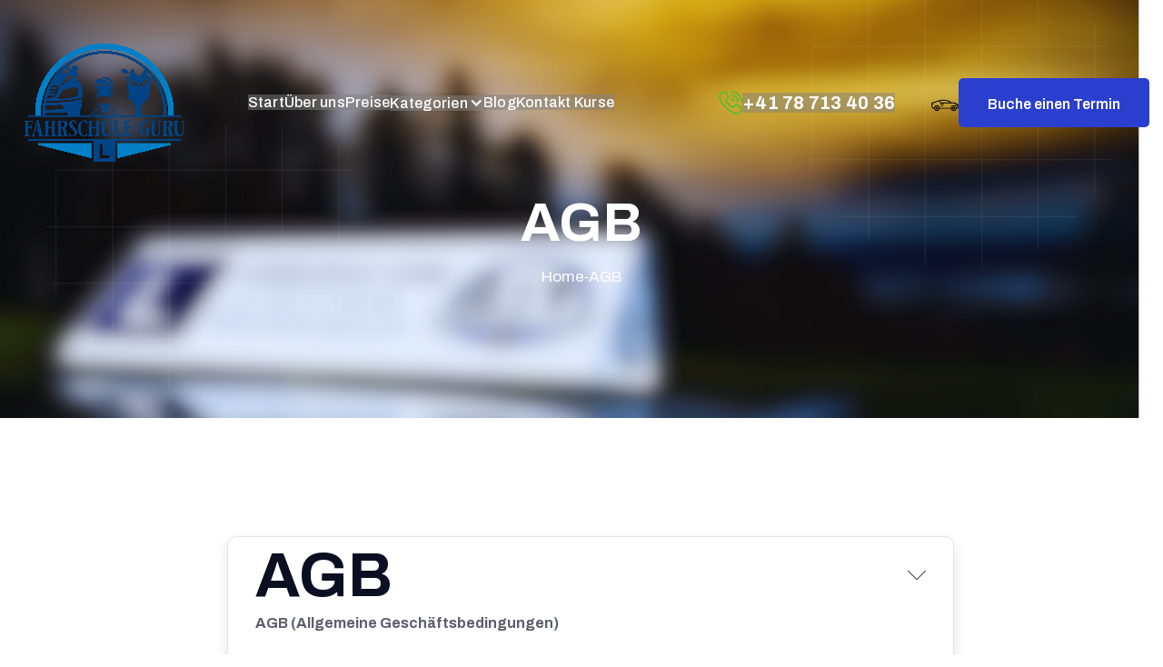

--- FILE ---
content_type: text/html
request_url: https://www.fahrschule-guru.ch/agb
body_size: 21645
content:
<!DOCTYPE html><!-- Last Published: Wed Dec 03 2025 10:12:42 GMT+0000 (Coordinated Universal Time) --><html data-wf-domain="www.fahrschule-guru.ch" data-wf-page="641c68c2728b022e7ae4b75a" data-wf-site="63ff304b3c7dc55db19cfae3" lang="de"><head><meta charset="utf-8"/><title>Allgemeine Geschäftsbedingungen (AGB) der Fahrschule Guru</title><meta content="Besuche unsere AGB-Seite und erfahre mehr über die allgemeinen Geschäftsbedingungen von Fahrschule Guru in Zürich. Wir haben alle wichtigen Informationen für dich zusammengefasst und stehen dir gerne zur Verfügung, wenn du Fragen hast. Schau jetzt vorbei und informiere dich!" name="description"/><meta content="Allgemeine Geschäftsbedingungen (AGB) der Fahrschule Guru" property="og:title"/><meta content="Besuche unsere AGB-Seite und erfahre mehr über die allgemeinen Geschäftsbedingungen von Fahrschule Guru in Zürich. Wir haben alle wichtigen Informationen für dich zusammengefasst und stehen dir gerne zur Verfügung, wenn du Fragen hast. Schau jetzt vorbei und informiere dich!" property="og:description"/><meta content="Allgemeine Geschäftsbedingungen (AGB) der Fahrschule Guru" property="twitter:title"/><meta content="Besuche unsere AGB-Seite und erfahre mehr über die allgemeinen Geschäftsbedingungen von Fahrschule Guru in Zürich. Wir haben alle wichtigen Informationen für dich zusammengefasst und stehen dir gerne zur Verfügung, wenn du Fragen hast. Schau jetzt vorbei und informiere dich!" property="twitter:description"/><meta property="og:type" content="website"/><meta content="summary_large_image" name="twitter:card"/><meta content="width=device-width, initial-scale=1" name="viewport"/><meta content="LOsPLA4y_ySZbL2bPzu6fp3HC2YGDnMRGj_M4L8p7Bg" name="google-site-verification"/><link href="https://cdn.prod.website-files.com/63ff304b3c7dc55db19cfae3/css/fahrschule-guru-gmbh-2-0.webflow.shared.021bf1d82.css" rel="stylesheet" type="text/css"/><link href="https://fonts.googleapis.com" rel="preconnect"/><link href="https://fonts.gstatic.com" rel="preconnect" crossorigin="anonymous"/><script src="https://ajax.googleapis.com/ajax/libs/webfont/1.6.26/webfont.js" type="text/javascript"></script><script type="text/javascript">WebFont.load({  google: {    families: ["Archivo:300,regular,500,600,700,800"]  }});</script><script type="text/javascript">!function(o,c){var n=c.documentElement,t=" w-mod-";n.className+=t+"js",("ontouchstart"in o||o.DocumentTouch&&c instanceof DocumentTouch)&&(n.className+=t+"touch")}(window,document);</script><link href="https://cdn.prod.website-files.com/63ff304b3c7dc55db19cfae3/640095859daa17e8e9902a84_favicon-32x32.png" rel="shortcut icon" type="image/x-icon"/><link href="https://cdn.prod.website-files.com/63ff304b3c7dc55db19cfae3/64009599447e9f00dfe3bd7f_2caf42a214d17200902550be30733e00-32bits-256.png" rel="apple-touch-icon"/><link href="https://www.fahrschule-guru.ch/agb" rel="canonical"/><script async="" src="https://www.googletagmanager.com/gtag/js?id=G-EY8S2NZKYV"></script><script type="text/javascript">window.dataLayer = window.dataLayer || [];function gtag(){dataLayer.push(arguments);}gtag('set', 'developer_id.dZGVlNj', true);gtag('js', new Date());gtag('config', 'G-EY8S2NZKYV');</script><script src="https://www.google.com/recaptcha/api.js" type="text/javascript"></script><!-- Google Tag Manager -->
<script>(function(w,d,s,l,i){w[l]=w[l]||[];w[l].push({'gtm.start':
new Date().getTime(),event:'gtm.js'});var f=d.getElementsByTagName(s)[0],
j=d.createElement(s),dl=l!='dataLayer'?'&l='+l:'';j.async=true;j.src=
'https://www.googletagmanager.com/gtm.js?id='+i+dl;f.parentNode.insertBefore(j,f);
})(window,document,'script','dataLayer','GTM-MBZ3F2N');</script>
<!-- End Google Tag Manager -->
</head><body><main class="page-wrapper"><section class="header-section"><div data-animation="default" data-collapse="medium" data-duration="400" data-easing="ease" data-easing2="ease" role="banner" class="navbar w-nav"><div class="container navbar-container"><div class="navbar-wrapper"><a href="/" class="navbar-brand w-nav-brand"><img src="https://cdn.prod.website-files.com/63ff304b3c7dc55db19cfae3/63ff3294de20ce3170cd0970_output-onlinepngtools%20(1).png" loading="lazy" alt="Logo" class="logo-image"/></a><nav role="navigation" class="nav-menu-wrapper w-nav-menu"><ul role="list" class="nav-menu-two main-manu w-list-unstyled"><li><a href="/" class="nav-link">Start</a></li><li><a href="/ueber-uns" class="nav-link">Über uns</a></li><li><a href="/preise" class="nav-link">Preise</a></li><li><div data-hover="false" data-delay="0" class="nav-dropdown w-dropdown"><div class="nav-dropdown-toggle w-dropdown-toggle"><div class="nav-dropdown-icon w-icon-dropdown-toggle"></div><div class="text-block">Kategorien</div></div><nav class="nav-dropdown-list shadow-three mobile-shadow-hide w-dropdown-list"><a href="/motorrad" class="nav-dropdown-link w-dropdown-link">Motorrad / Grundkurs 12h</a><a href="/vku" class="nav-dropdown-link w-dropdown-link">VKU</a><a href="/nothelfer" class="nav-dropdown-link w-dropdown-link">Nothelfer</a><a href="/auto" class="w-dropdown-link">Auto</a></nav></div></li><li><a href="/blog" class="nav-link">Blog</a></li><li><a href="/kontakt" class="nav-link">Kontakt Kurse</a></li></ul><div class="navbar-left d-lg-none"><ul role="list" class="nav-menu-two mt-n-30px w-list-unstyled"><li class="phone-number-block"><img src="https://cdn.prod.website-files.com/63ff304b3c7dc55db19cfae3/63ff304b3c7dc5f3f29cfb12_call.svg" loading="lazy" alt="Call Icon" class="call-image"/><a href="tel:+41787134036" class="nav-link-accent">+41 78 713 40 36</a></li><li class="mobile-margin-top-10"><a href="https://koalendar.com/e/anfrage-fur-auto-oder-motorrad" class="button-primary appointment-button w-button">Termine</a></li></ul></div></nav><div class="w-embed"><div class="sharethis-inline-share-buttons"></div></div><div class="navbar-left d-lg-block"><ul role="list" class="nav-menu-two w-list-unstyled"><li class="phone-number-block"><img src="https://cdn.prod.website-files.com/63ff304b3c7dc55db19cfae3/63ff304b3c7dc5f3f29cfb12_call.svg" loading="lazy" alt="Call Icon" class="call-image"/><a href="#" class="nav-link-accent">+41 78 713 40 36</a></li><li class="mobile-margin-top-10"><img src="https://cdn.prod.website-files.com/63ff304b3c7dc55db19cfae3/65e081c8758876657909ae53_car-1057.svg" loading="lazy" width="30" data-w-id="0bb00db4-05df-5eea-40c5-3ca6aa2fba31" alt="Auto Fahrschule Guru Zürich Altstetten"/><a data-w-id="5ccd8a6e-956d-ca73-5a93-1ddc42454559" href="/kontakt" class="button-primary appointment-button w-button">Buche einen Termin</a></li></ul></div><div class="menu-button w-nav-button"><div class="w-icon-nav-menu"></div></div></div></div></div></section><div class="w-embed w-iframe"><!-- Google Tag Manager (noscript) -->
<noscript><iframe src="https://www.googletagmanager.com/ns.html?id=GTM-MBZ3F2N"
height="0" width="0" style="display:none;visibility:hidden"></iframe></noscript>
<!-- End Google Tag Manager (noscript) --></div><div class="breadcrumb-section"><div class="w-embed w-script"><!-- Google Tag Manager -->
<script>(function(w,d,s,l,i){w[l]=w[l]||[];w[l].push({'gtm.start':
new Date().getTime(),event:'gtm.js'});var f=d.getElementsByTagName(s)[0],
j=d.createElement(s),dl=l!='dataLayer'?'&l='+l:'';j.async=true;j.src=
'https://www.googletagmanager.com/gtm.js?id='+i+dl;f.parentNode.insertBefore(j,f);
})(window,document,'script','dataLayer','GTM-MBZ3F2N');</script>
<!-- End Google Tag Manager --></div><div class="container w-container"><div class="breadcrumb-wrapper"><h1 class="breadcrumb-title">AGB</h1><div class="breadcrumb-link-block"><a href="/" class="breadcrumb-backlink">Home</a><div class="line-shape-block"></div><div class="current-page-name">AGB</div></div></div></div><img src="https://cdn.prod.website-files.com/63ff304b3c7dc55db19cfae3/63ff304b3c7dc555b19cfb69_breadcurmb-shape-left.svg" loading="lazy" alt="Breadcrumb Shape Image" class="breadcrumb-shape-image"/><img src="https://cdn.prod.website-files.com/63ff304b3c7dc55db19cfae3/63ff304b3c7dc555b19cfb69_breadcurmb-shape-left.svg" loading="lazy" alt="Breadcrumb Shape Image" class="breadcrumb-shape-image-right"/></div><section class="faq-section"><div class="container"><div class="faq-wrapper"><div class="accordion-wrapper"><div class="accordion-item"><div id="q1" class="accordion-item-trigger"><h1 class="accordion-heading"><strong class="heading-question-text">AGB<br/></strong></h1><img src="https://cdn.prod.website-files.com/63ff304b3c7dc55db19cfae3/63ff304b3c7dc507c19cfba6_angle-down.svg" loading="lazy" width="20" height="20" alt="Cross Icon Image" class="cross-icon-image"/></div><div class="accordion-item-content"><p class="accordion-text"><strong>AGB (Allgemeine Geschäftsbedingungen)<br/>‍<br/>‍</strong>Diese Allgemeinen Geschäftsbedingungen kommen bei jeder Anmeldung (Kurse, Fahrlektionen), Terminvereinbarung (Telefon, SMS, E-Mail oder anderen Nachrichtendienst), Anfrage via Kontaktformular oder E-Mail, zur Anwendung.Gültigkeit ab 01.06.2020Bei allfälligen Fragen wenden Sie sich bitte an: Fahrschule Guru Tel: +41 78 713 40 36 oder per Email: info@fahrschule-guru.ch<br/>‍<br/>‍<strong>Allgemeine Bedingungen<br/>‍<br/>‍</strong>Der Vertrag tritt bei Anmeldung (mündlich, schriftlich, telefonisch oder online) in Kraft und endet automatisch nach dem Bestehen der praktischen Führerprüfung. Die Fahrschule Guru verpflichtet sich, den Fahrschülerinnen und Fahrschülern unter den nachstehenden Bedingungen eine einwandfreie und ordnungsgemässe Ausbildung zu bieten, welche den Anforderungen des Schweizerischen Strassenverkehrsgesetzes für die Zulassung von Personen zum Straßenverkehr entspricht.<br/>‍<br/>‍<strong>Gewährleistung<br/>‍<br/>‍</strong>Der ausbildende Fahrlehrer ist im Besitz des Fahrlehrerausweises zur Erteilung von gewerbsmäßigem Fahrunterricht und wird die Ausbildung gemäss den neusten methodisch didaktischen Kenntnissen durchführen. Der Abschluss des Ausbildungsvertrages stellt jedoch keine Garantie für die Erlangung des Führerausweises dar.<br/><br/>‍<strong>Ziel<br/>‍<br/>‍</strong>Ziel ist die Erlangung des Führerausweises für die Kategorie B oder A gemäss den Schweizerischen Prüfungsanforderungen für die praktische Führerprüfung der Vereinigung der Strassenverkehrsämter (ASA).<br/>‍<br/>‍<strong>Fahrzeug Kat. B<br/>‍<br/>‍</strong>Die Lektionen für den praktischen Fahrunterricht werden mit einem dafür ausgerüsteten Fahrschulfahrzeug erteilt. Ausnahmen sind nur nach besonderer Absprache möglich. In Einzelfällen kann es zum Einsatz eines herkömmlichen Fahrzeugs kommen (Service, Panne, etc.). Der Tarif pro Lektion verändert sich deswegen nicht.<br/>‍<br/>‍<strong>Kat. A<br/>‍<br/></strong>Fahrlektionen der Kat. A werden nur mit betriebstaugliches und Vorschriftsgemässen Motorrädern und angemessene Motorradbekleidung (gemäss dem Prüfungsreglement des Strassenverkehrsamtes Zürich) durchgeführt. Soziusfahrtenwerden nur bei Fahrschüler/innen gemacht die eine Sichere Fahrweise vorzeigen können. Die Fahrschule Guru kann jederzeit eine Sozius fahrt verweigern, die gebuchten Lektion/en werden zum vollen Pries verrechnet.<br/>‍<br/>‍<strong>Lektionsdauer Fahrlektion Region Zürich<br/>‍<br/>‍</strong>Eine Fahrlektion für die Kategorie B 45 Minuten. Eine Doppellektion 90 Minuten. 1 1/2 Lektionen 67 Minuten.<strong> </strong>Eine Fahrlektion für die Kategorie A dauert 45 Minuten. Eine Doppellektion 90 Minuten. Terminvereinbarungen und administrative Arbeiten mit dem Fahrlehrer gehören in die Fahrlektion.<br/>‍<br/>‍<strong>Motorradgrundkurs PGS<br/>‍<br/>‍</strong>Der Motorradgrundkurs wird ab 3 Teilnehmer durchgeführt. Eine Umbuchung wird 1 Tage im Voraus mitgeteilt. Die Kurse müssen der Reihe nachbesucht werden. Die Teilnehmer sind aufgefordert den Anweisungen des Instruktors zu folgen, für jegliche Unfälle haftet der Teilnehmer. Mitzubringen sind gültiger Lernfahrausweis und Fahrzeugausweis, verkehrs- und betriebstaugliches Motorrad, angemessene Motorradbekleidung gemäss dem Prüfungsreglement des Strassenverkehrsamtes Zürich. Bei der Nutzung von Fahrzeugen der Fahrschule Guru GmbH gelten die Konditionen des Nutzvertrags, bei Beschädigungen jegliche Art wird die Kaution einbehalten bis der Schaden von einer Fachwerkstatt definiert wurde, Schadensumme wird von der Kaution abgezogen. Übersteigt der Schaden die Kaution wird der Differenzbetrag nach Selbstbehalt des Nutzungsvertrag in Rechnung gestellt, unterschreitet der Schaden die Kaution wird der Restbetrag zurück überwiesen. Die Kurse finden bei jeder Witterung statt. Das Kursgeld wird bar am jeweiligen Kurstag einkassiert. Bei mit &quot;nur A1 gegenzeichneten Kursen sind nur Fahrzeuge der Kat. A1 mit demensprechendem Lernfahrausweis erlaubt, bei Anmeldungen mit zu einem &quot;nur A1&quot; Kurs mit einem Lernfahrausweis der Kat. A oder A35kW. begrenzt wird ein Kursgeld von 180.- CHF pro Kursteil erhoben. Bei unentschuldigtem Fernbleiben ist der volle Kursbetrag zu bezahlen siehe <em>Absenzen</em>.<br/>‍<br/>‍<strong>Verkehrskundeunterricht VKU<br/>‍<br/>‍</strong>Der Verkehrskundeunterricht VKU ist obligatorisch und dauert insgesamt 8 Stunden. Er ist unterteilt auf vier Unterrichtsblöcke(Doppellektionen) und ist gemäss den &quot;Weisungen betreffend den Verkehrskundeunterricht&quot; des Bundesamtes für Strassen Astra vom 24.09.2020 an vier Tagen zu je 2 Stunden oder zwei Tagen zu je 4 Stunden durchzuführen. Der Kurs beginnt zwingend mit dem Unterrichtsblock 1. Die Kurssprache ist Schweizerdeutsch. Anmeldungen zum Verkehrskundeunterricht VKU müssen schriftlich erfolgen (Online über die Homepage). Die Anmeldung ist verbindlich und wird nach Datum des Eingangs berücksichtigt. Nach Eingang der Anmeldung werden diese überprüft und ein Bestätigung via E-Mail versandt. Dies ist eine Bestätigung für eine Kursplatz, garantiert aber nicht die Durchführung des Kurses. Kurse können kurzfristig Abgesagt werden. Der Kursteilnehmer muss zum Zeitpunkt des ersten Kurstages im Besitze eines gültigen, schweizerischen Lernfahrausweises sein (VZV Art.18 Abs.2). Der Lernfahrausweis ist bei allen vier Kursabenden mitzunehmen. Die Kursgebührensind am 1. Kurstag in BAR zu bezahlen. Die Fahrschule behält sich das Recht vor, Teilnehmer von einem Kurs auszuschliessen (Störung des Unterrichts, Verspätung, ausstehendes Kursgeld). Es besteht kein Anspruch auf Rückerstattung der Kursgebühren. Es müssen alle 4 Doppellektionen vollumfänglich besucht werden. Fehlt ein Fahrschüler an einem oder mehreren der 4 Doppellektionen, müsse diese nachgeholt werden. Nur wer den Verkehrskundeunterricht VKU vollumfänglich besucht hat, ist für die Teilnahme an der Praktischen Führerprüfung berechtigt. Die Registration findet Online im Sari System statt, es wird nur eine Bestätigung für den VKU ausgehändigt bei Fahrschüler/inne welche die Praktische Führerprüfung in einem Kanton ablegen der nicht mit dem Sari System verbunden ist.<br/>‍<br/>‍<strong>Unterrichtstarif und Kurstarife<br/>‍<br/>‍</strong>Die Tarife werden auf der Webseite veröffentlicht.<br/>‍<br/>‍<strong>Aktionen und Rabatte<br/>‍<br/></strong>Aktionen und Gutscheine sind nicht kumulierbar, Aktionspakete sind nicht mit einer Probelektion kumulierbar. Willkommensangebote sind nur für Neukunden der Kategorie B abschliessbar, die eine Erstausbildung absolvieren, sprich Kunden die von anderen Fahrschulen wechseln, Kontrollfahrten und BPT Ausbildungen absolvieren sind ausgeschlossen.<br/>‍<br/>‍<strong>Absenzen und Verspätungen<br/>‍<br/>‍</strong>Vereinbarte Fahrlektionen (Auto, Motorrad, Anhänger) müssen 48 Stunden im Voraus Schriftlich abgemeldet werden (Sonn- und Feiertage gelten nicht). Gemäß den Bedingungen des Flexiblen Tarifs sind gebuchte Kurse (VKU, PGS, Nothelfer) 72 Stunden (Werktags) im Voraus schriftlich abzumelden. Montage, Sonntage und Feiertage sind ausgeschlossen. Bei nicht fristgerechter Abmeldung, unabhängig von Gründen wie Unfall oder Krankheit, wird beim Flexiblen Tarif (VKU und PGS) bis 48 Stunden vor Kursbeginn eine Gebühr in Höhe von 50% des Kursbetrages erhoben. Bei Abmeldungen innerhalb von weniger als 48 Stunden vor Kursbeginn wird der volle Betrag in Rechnung gestellt. Kurse, die zum &quot;Spartarif nicht erstattbar&quot; gebucht wurden, können kostenfrei bis 24 Stunden nach der Buchung storniert werden, sofern der Kurs nicht innerhalb von 72h stattfindet.  Danach wird der volle Betrag in Rechnung gestellt. Verspätungen entschuldigt oder unentschuldigt werden in VKU Kursen bis zu 10min. toleriert, danach gilt der jeweilige Kursteil als nicht besucht und wird zum vollem Preis verrechnet. Verspätungen in Fahrlektionen werden unentschuldigt bis 10min. toleriert, danach wird die Lektion / Kurs zu vollem Preis verrechnet.<br/>‍<br/>‍<strong>Versicherung Ausbildung Kat. B<br/>‍<br/>‍</strong>Fahrschüler/innen sind während dem praktischen Unterricht sowie der offiziellen Führerprüfung durch die Fahrschule Guru (Vollkasko- und Unfalldeckung) versichert. An die Kosten der Versicherung bezahlt die Fahrschülerin oder der Fahrschüler einen einmaligen Betrag von CHF 120.00.<br/>‍<br/>‍<strong>Einschränkung – Ausschluss des Versicherungsschutzes<br/>‍<br/>‍</strong>Die Versicherung gilt nur für Fahrten, bei welchen ein Fahrlehrer der Fahrschule Guru dabei ist oder ein Prüfungsexperte des Strassenverkehrsamtes. Die Versicherung behält sich in den folgenden Fällen jede Gewährleistung vor:– Fahren unter Alkohol– Drogen, Medikamenten Missbrauch– Übermüdung<br/>‍<br/>‍<strong>Zahlungsbedingungen<br/>‍<br/>‍</strong>Fahrlektionen und Kurse (VKU und PGS) müssen sofort beglichen werden (Barzahlung) oder nach Abmachung via Banküberweisung. Besteht ein Abonnement, werden die entsprechenden Lektionen abgebucht. Bei Nichterscheinen werden die Lektionen oder Kurse (VKU und PGS) in Rechnung gestellt. Bricht eine Fahrschülerin oder ein Fahrschüler die Ausbildung ab oder wechselt in eine andere Fahrschule, werden die restlichen Fahrstunden aus einem Abo gutgeschrieben, aber nicht zurückerstattet. Das Guthaben ist 2 Jahre Gültig. Die Kosten der Versicherung werden nicht zurückerstattet.<br/>‍<br/>‍<strong>Abonnement<br/>‍<br/>‍</strong>Jegliche Abonnemente sind im Voraus zu bezahlen. Alle Fahrlektionen werden bis zum Zahlungseingang als Einzellektion verrechnet.<br/>‍<br/>‍<strong>Zahlungsverzug<br/>‍<br/></strong>Es ist unerlässlich, dass alle ausstehenden Beträge vor dem Termin der Führerprüfung beglichen werden. Im Folgenden finden Sie die spezifischen Bedingungen und Gebühren, die im Zusammenhang mit der Begleichung offener Beträge und möglichen Verzögerungen stehen:<br/>‍<br/>Begleichung vor der Prüfung:<br/>Alle offenen Beträge müssen vor dem Termin der Führerprüfung beglichen werden.<br/><br/>Verschiebung der Prüfung bei Nichtbezahlung:<br/>Sollten die offenen Beträge nicht bis zum Prüfungstermin beglichen worden sein, wird die Prüfung verschoben. Die Kosten für die Verschiebung der Prüfung umfassen mindestens drei Fahrstunden sowie die Prüfungsgebühren des Strassenverkehrsamtes.<br/><br/>Mahngebühren: <br/>Bei Mahnungen entstehen zusätzliche Kosten von CHF 50.00.<br/><br/>Betreibungs- und Inkassogebühren:<br/>Bei Betreibungen und Inkasso fallen die Betreibungsgebühren von CHF 80.00 sowie eine Aufwandsentschädigung von CHF 100.00 an, zusätzlich zu den Mahngebühren.<br/><br/>Weitere Inkassokosten:<br/>Sollten durch das Inkassoverfahren weitere Kosten entstehen, wird der Aufwand zu einem Stundensatz von CHF 100.00 zusätzlich in Rechnung gestellt.<br/><br/><strong>Ausweispflicht bei Fahrlektionen und Kursen<br/>‍</strong>In allen unseren Fahrlektionen und Kursen besteht eine Ausweispflicht. Dies stellt sicher, dass nur berechtigte Teilnehmer an den Angeboten teilnehmen und die gesetzlichen Vorgaben eingehalten werden. Die spezifischen Bedingungen der Ausweispflicht sind wie folgt:<br/><br/>‍<strong>Vorlage des Lernfahrausweises:<br/>‍</strong>Bei Teilnahme an einem Verkehrskundeunterricht (VKU) oder Motorradgrundkurs (PGS) ist es zwingend erforderlich, einen gültigen Lernfahrausweis physisch vorzuweisen. Ohne Vorlage des Lernfahrausweises kann der Teilnehmer vom Kurs ausgeschlossen werden.<br/><br/>‍<strong>Amtlicher Ausweis bei Nothelferkursen:<br/>‍</strong>Bei Nothelferkursen ist ein amtlicher Ausweis (ID, Pass, Ausländerausweis) vorzulegen. Ohne einen solchen Ausweis kann der Teilnehmer vom Kurs ausgeschlossen werden.<br/><br/>‍<strong>Online-Anmeldungen:<br/>‍</strong>Bei Online-Anmeldungen zu VKU oder PGS Kursen müssen die Ausweisdaten zwingend angegeben werden. Teilnehmer, die zum Zeitpunkt der Kursanmeldung nicht über einen gültigen Lernfahrausweis verfügen, sind nicht berechtigt, sich für einen Kurs anzumelden. Sollte eine Anmeldung ohne die erforderlichen Ausweisdaten eingehen, wird die Anmeldung storniert und der Kursplatz wieder freigegeben. Der Teilnehmer Spricht fliessend die Kurssprache und bestätigt das mit der Anmeldung, ist dies nicht der Fall wird er vom Unterricht ausgeschlossen.<br/><br/>‍<strong>Vorlage der Fahrlizenz bei Fahrlektionen:<br/>‍</strong>Vor Antritt einer Fahrlektion ist stets eine gültige Fahrlizenz vorzuweisen. Sollte dies nicht möglich sein, wird die Lektion abgebrochen. Die Kosten für die Lektion werden gemäß unseren Absenzenregelungen in Rechnung gestellt.<br/>‍<br/>‍<strong>Richtigkeit der Angaben<br/>‍<br/>‍</strong>Alle Angaben auf meiner Webseite wurden sorgfältig geprüft. Ich bemühe mich, dieses Informationsangebot stetig zu erweitern und zu aktualisieren. Eine Garantie für die Vollständigkeit, Richtigkeit und Aktualität kann jedoch nicht übernommen werden.<br/>‍<br/>‍<strong>Links und Inhalte<br/>‍<br/>‍</strong>Für den Einfluss auf Inhalt und Gestaltung der gelinkten Webseiten wird keine Haftung übernommen.<br/>‍<br/>‍<strong>Datenschutz (kurzfassung)<br/>‍<br/>‍</strong>Fotos, die während der Fahrausbildung gemacht werden, dürfen für eigene Werbezwecke verwendet, veröffentlicht und weitergegeben werden. Die Fahrschule Guru ist berechtigt Personendaten aufzubewahren, zu verwenden und an Dritte, die für die Datenverarbeitung beauftragt werden und an strikte Vertraulichkeit gebunden sind, weiterzugeben, sowie die Daten zur Entwicklung von neuen Produkten und Dienstleistungen zu verwenden.<br/>Unsere Website verwendet Cookies, um das Angebot nutzerfreundlicher, effektiver und sicherer zu machen. Cookies sind kleine Textdateien, die auf Ihrem Rechner abgelegt werden und die Ihr Browser speichert. Die meisten der von uns verwendeten Cookies sind so genannte „Session-Cookies“. Sie werden nach Ende Ihres Besuchs automatisch gelöscht. Andere Cookies bleiben auf Ihrem Endgerät gespeichert, bis Sie diese löschen. Diese Cookies ermöglichen es uns, Ihren Browser beim nächsten Besuch wiederzuerkennen.<br/>Wir nutzen auf unserer Website auch Analyse- und Tracking-Tools, um eine kontinuierliche Verbesserung unseres Angebots zu gewährleisten. Diese Tools erfassen Daten über das Verhalten der Besucher auf unserer Website, welche uns dabei helfen, unsere Website zu optimieren und das Nutzererlebnis zu verbessern.<br/>Mit jedem Zugriff auf unsere Website werden von Ihrem Internet-Browser automatisch Daten an unseren Webserver übermittelt und in Log-Dateien gespeichert. Diese Daten umfassen unter anderem die IP-Adresse Ihres Geräts, das Datum und die Uhrzeit des Zugriffs, den Namen und die URL der abgerufenen Datei, die Website, von der aus der Zugriff erfolgte (Referrer-URL), den verwendeten Browser und ggf. das Betriebssystem Ihres Geräts sowie den Namen Ihres Access-Providers.<br/>Sie können die Installation der Cookies durch eine entsprechende Einstellung Ihrer Browser Software verhindern; wir weisen Sie jedoch darauf hin, dass Sie in diesem Fall gegebenenfalls nicht sämtliche Funktionen dieser Website vollumfänglich nutzen können.<br/>Die vollständigen Informationen zum Datenschutz finden Sie in unseren Datenschutzbestimmungen.<br/>‍<br/>‍<strong>Gerichtstand<br/>‍<br/>‍</strong>Für alle Rechtsbeziehungen mit der Fahrschule Guru GmbH ist das Schweizer Recht nach OR anwendbar. Gerichtstand ist der Sitz der Fahrschule.<br/><br/>Die AGB’S können jederzeit und ohne Vorankündigung den Umständen angepasst werden.</p></div></div><div class="accordion-item"><div id="q1" class="accordion-item-trigger"><h2 class="accordion-heading"><strong class="heading-question-text">Datenschutzerklärung <br/></strong></h2><img src="https://cdn.prod.website-files.com/63ff304b3c7dc55db19cfae3/63ff304b3c7dc507c19cfba6_angle-down.svg" loading="lazy" width="20" height="20" alt="Cross Icon Image" class="cross-icon-image"/></div><div class="accordion-item-content"><p class="accordion-text"><strong>Datenschutzerklärung</strong> <br/>Wir respektieren Ihre Privatsphäre und der Datenschutz ist uns wichtig. Diese Datenschutzerklärung informiert die Kunden und Kundinnen unserer Unternehmung und Nutzer:innen dieser Website gemäss Schweizer- und EU-Datenschutzrecht über die Art, den Umfang und den Zweck der Erhebung und Verwendung von Personendaten. Wir informieren Sie stets transparent darüber, wofür wir Ihre Daten benötigen und ob bzw. wie lange wir diese speichern. Wir haben technische und organisatorische Massnahmen getroffen, die sicherstellen, dass die Vorschriften über den Datenschutz sowohl von uns als auch von unseren externen Dienstleistern eingehalten werden. Personendatenmüssen auf rechtmässige Weise, nach Treu und Glauben und in einer für die betroffene Person nachvollziehbaren Weise bearbeitet werden. Wir handeln nach den Grundsätzen des DSG, nämlich im Lichte der Transparenz, Zweckbindung, Fairness, Datenminimierung, begrenzten Speicherfristen, Datenrichtigkeit, Datensicherheit, Privacy by Design und Privacy by Default. Wichtig: Diese Datenschutzerklärung kann geändert werden. Bitte informieren Sie sich stetig und zeitnah über diese Webseite.<br/> <br/>‍<strong>Ziel dieser Datenschutzerklärung</strong> <br/>Datenschutz ist Vertrauenssache. Ihr Vertrauen ist uns sehr wichtig. In vorliegender Datenschutzerklärung informieren wir Sie über die Erhebung, Bearbeitung und Verwendung Ihrer Personendaten. Primärorientiert diese Datenschutzerklärung über das Folgende: -       welche Personendaten erheben und bearbeiten wir;-       zu welchen Zwecken verwenden wir Ihre Personendaten;-       wer hat Zugang zu Ihren Personendaten; -       welchen Nutzen hat unsere Datenbearbeitung für Sie;-       Dauer der Bearbeitung und Speicherung Ihrer Personendaten;-       Ihre Rechte mit Bezug auf Ihre Personendaten; -       und unsere Kontaktadressen.  Diese Datenschutzerklärung entfaltet Gültigkeit sowohl unter dem Schweizer Datenschutzgesetz (DSG) als auch unter der Europäischen Datenschutzgrundverordnung (DSGVO). <br/>‍<br/>‍<strong>Begriffe</strong> <br/><br/>2.1. <strong>Personendaten</strong> Personendaten sind all jene Informationen, die mit einer bestimmten Person in Verbindung gebracht, einer bestimmten Person zugeordnet werden können oder eine bestimmte Person identifiziert (bspw. Namen, Adressen, IP-Nummern, E-Mailadressen). Als identifizierbar wird eine natürliche Person angesehen, die direkt oder indirekt, insbesondere mittels Zuordnung zu einer Kennung wie einem Namen, zu einer Kennnummer, zu Standortdaten, zu einer Online-Kennung oder zu einem oder mehreren besonderen Merkmalen identifiziert werden kann, die Ausdruck der physischen, physiologischen, genetischen, psychischen, wirtschaftlichen, kulturellen oder sozialen Identität dieser natürlichen Person sind.  <br/><br/>2.2. <strong> Bearbeitung</strong> «Verarbeitung bzw. Bearbeitung» bedeutet jeder Umgang mit Personendaten, unabhängig von den angewandten Mitteln und Verfahren, insbesondere das Beschaffen, Speichern, Aufbewahren, Verwenden, Verändern, Bekanntgeben, Archivieren, Löschen oder Vernichten von Daten. <br/><br/>2.3.<strong>Verantwortlicher</strong> Verantwortlicher ist derjenige, der den Zweck und die Mittel einer Bearbeitung vorgibt, d.h. der entscheidet, dass überhaupt Personendaten bearbeitet werden, und welche wesentlichen Bedingungen dafür gelten. <br/><br/>2.4. <strong>Auftragsbearbeiter</strong> Auftragsbearbeiter ist derjenige, der eine fremde Datenbearbeitung besorgt. Der Auftragsbearbeiter entscheidet zwar selbst, dass er sein Geschäft betreibt und dass er Daten des Verantwortlichen bearbeitet, aber dass diese Bearbeitung überhaupt stattfindet, bleibt die Entscheidung des Verantwortlichen. Der Verantwortliche hat ein Weisungsrecht gegenüber dem Auftragsbearbeiter.   Verantwortlicher     -für die Datenbearbeitung Datenschutzrechtlich Verantwortlicher für eine bestimmte Datenbearbeitung ist das Unternehmen, primär der Vertragspartner, das den Zweck und Umfang festlegt. Verantwortlicher für die Datenbearbeitungen nach dieser Datenschutzerklärung ist: Unternehmen (Dominik Steinmann) Holstrasse 508 8048 Zürich dominik@fahrschule-guru.ch : datenschutz (at) abc Bestimmte Bearbeitungen können in der Verantwortung von anderen Unternehmen erfolgen. Dies wird unten in der jeweiligen Beschreibung der Bearbeitung angegeben, sofern dies der Fall ist.   <br/>‍<br/>‍<strong>Adressaten dieser Datenschutzerklärung</strong> Diese Datenschutzerklärung gilt für alle Personen, deren Daten wir bearbeiten und auch unabhängig davon, wie Sie uns kontaktieren, bspw. online, telefonisch oder per Post. Sie ist sowohl auf die Bearbeitung von bereits erhobenen als auch von künftig zu erhebenden Personendaten anwendbar. Weitere Hinweise finden Sie in unseren Allgemeinen Geschäftsbedingungen (AGB) sowie im jeweiligen Vertragswerk. Darin können ergänzende Hinweise auf die bezweckte Datenbearbeitungen enthalten sein.<br/>  <br/>‍<strong>Erhebung der Personendaten</strong> 5.1.<br/>         <br/>‍<strong>Überlassene Daten</strong> Personendatengeben Sie uns häufig selbst bekannt, bspw. indem Sie mit uns kommunizieren und dabei Daten übermitteln und uns zur Verfügung stellen. Dies erfolgt beispielsweise in folgenden Konstellationen: -       Sie schliessen einen Vertrag mit uns ab;-       Sieerstellen ein Kundenkonto;-       Siewenden sich an uns;-       Sieregistrieren sich für andere Angebote, zum Beispiel unseren Newsletter. Das Bereitstellen von Personendaten erfolgt primär freiwillig. Zur Vertragsabwicklung und -erfüllung müssen wir allerdings gewisse Personendatenerheben und bearbeiten. Auch bestehen gesetzliche Aufbewahrungspflichten. Andernfalls können wir den betreffenden Vertrag nicht abschliessen, erfüllen oder weiterführen. Zur Vertragserfüllung ist das Bearbeiten von Personendatengrundsätzlich erlaubt. Wenn Sie uns Daten über andere Personen (Freunde oder Familienmitglieder) übermitteln, dürfen wir davon ausgehen, Sie seien dazu befugt und diese Daten seien richtig. Weiter stellen Sie sicher, dass diese anderen Personen über diese Datenschutzerklärung informiert wurden. <br/><br/>5.2. <strong>Erhobene Daten</strong> Personendaten können auch automatisiert erhoben werden, bspw. online. Es handelt sich dabei oft um Verhaltens- und Transaktionsdaten sowie um technische Daten (Zeitpunkt Aufruf Webseite, Zahlungsmoral etc.). In folgenden Fällen können bspw. selbständig Personendaten erhoben werden: -      Sieschliessen einen Vertrag online ab;-      Sie zahlendigital;-      Siebesuchen unserer Webseite oder verwenden unsere App;-      Sie bestellen ein Produkt oder Dienstleistung online;-      Sie geben ihr Kundenkonto in einer Kommunikation mit uns bekannt;-      Siewilligen in unseren Newsletter ein oder interagieren anderweitig mit einer unserer elektronischen Werbemitteilungen. Aus bereits vorhandenen Personendaten können wir bspw. Auswertung von Verhaltens- und Transaktionsdaten weitere Personendaten ableiten. Bei solchen abgeleiteten Personendaten handelt es sich oft um Präferenzdaten. <br/><br/>5.3. <strong>Erhaltene Daten</strong> Personendaten können wir auch von anderen Unternehmen unserer Gruppe erhalten. Ebenso können wir Personendaten von anderen Vertragspartnern erhalten, sofern Sie in deren Übermittlung an uns einwilligten. Weiter können wir Personendaten über Sie aus öffentlichen Quellen beziehen.   <br/>‍<br/>‍<strong>Zwecke der Bearbeitung</strong> Ihre Datenwerden nur zum Zweck bearbeitet, der zum Zeitpunkt der Erhebung angegeben wurde, zu dem Sie Ihre Einwilligung gegeben haben, aufgrund der Geschäftsbeziehung notwendig ist oder der gesetzlich vorgesehen ist. Wenn Sie uns Personendaten anderer Personen (z.B. Familienmitglieder, Daten von Arbeitskollegen) zur Verfügung stellen, stellen Sie bitte sicher, dass diese Personen die vorliegende Datenschutzerklärung kennen und teilen Sie uns deren Personendaten nur mit, wenn Sie dies dürfen und wenn diese Personendatenkorrekt sind. Wir unterstützen Fahrschüler:innen im privaten als auch öffentlichen Sektor und bieten Kurse, Weiterbildungen und Ausbildungen an, um das Führen diverser Fahrzeuge sicherer zu machen oder den Führerausweis zu erwerben. Dazu erheben wir Personendaten zu folgenden Zwecken: -       Kundenkonto-Eröffnung-       Kundenbeziehungen;-       Vertragserfüllung;-       Verkehrssicherheitszwecken;-       Anfrage über das Kontaktformular-       Vereinbarungen eines Termins-       Newsletter-Anmeldung Weiterspeichern bei einem Webseitenbesuch vorübergehend Ihre Daten in sogenannten Logfiles. Die Daten werden gelöscht, sobald sie für die Erreichung des Zweckes ihrer Erhebung nicht mehr erforderlich sind. Wir verwenden die von uns erhobenen Personendaten in erster Linie zur Vertragserfüllung bzw. Auftragserfüllung, d.h. unsere Kunden oder Auftraggeber bei deren Lehr-, Lern-, Ausbildungs-, Weiterbildung und Schulungstätigkeit zu unterstützen. Darunter fällt auch die Erfüllung der Verträge mit unseren Partnern. Dazu leiten wir die Daten an die jeweiligen zuständigen Stellen weiter, bspw. für den Erwerb des Führerausweises.  In Auftrag dieser Kunden bearbeiten wir die Daten zum Zweck der Optimierung des Websitebesuche, der Verarbeitung von Bestellungen, Anmeldungen und Anfragen oder optimieren den Zugang zu den Kundenportalen und schaffen erhöhte Sicherheit durchautomatisches Logout. Diese Datendienen einzig dieser Auftrags- bzw. Vertragserfüllung. Ihre Daten werden ausschliesslich auf Servern in der Schweiz gespeichert. <br/><br/>6.1.<strong>Kommunikation</strong> Wir möchten mit Ihnen in Kontakt bleiben und auf Ihre individuellen Anliegen eingehen. Wir bearbeiten Personendaten deshalb für die Kommunikation mit Ihnen, Marketing, Bonitätsprüfungen, Risikomanagement, Sicherheitszwecke etc. Darunter falle folgende Zwecke: -       Kursteilnahmen-       Administration-       Personalwesen-       Kommunikation <br/><br/>6.2.<strong>Vertragsabwicklung</strong> Ebenso möchten wir die Vertragserfüllung zu Ihrer höchsten Zufriedenheit gewährleisten. Wir bearbeiten Personendaten deshalb für die Vertragserfüllung und all den damit direkt oder indirekt zusammenhängenden Bereichen, wie Ausbildung, Weiterbildung, technische Unterstützung, Reparaturhinweise, Informationen über Neuerungen, etc. Der Zweck der Vertragsabwicklung umfasst generell alles, was erforderlich oder zweckmässig ist, um einen Vertrag zu schliessen, durchzuführen und zu erfüllen. Die Vertragsabwicklung umfasst ggf. auch eine vereinbarte Personalisierung von Leistungen. <br/><br/>6.3.<strong>Information und Marketing</strong> Wir bearbeiten Personendaten auch zur Beziehungspflege und für Marketingzwecke, bspw. durch Zustellung schriftlicher oder elektronischer Mitteilungen. Solche Mitteilungen können personalisiert werden.  Dabei kann es sich um folgende Mitteilungen handeln: -       Newsletter-       Werbe-E-Mails-       In-App-Nachrichten-       elektronische Nachrichten-       Informationen per Post-       Werbebroschüren, Magazine und andere Drucksachen;-       Einladungen zu Anlässen, Gewinnspielen und Wettbewerben. Sie können Kontakte zu Marketingzwecken jederzeit ablehnen. Bei Newslettern und anderen elektronischen Mitteilungen müssen Sie ohnehin explizit einwilligen. <br/><br/>6.4. <strong>Sicherheit und Prävention</strong> Wir möchten Ihre und unsere Sicherheit gewährleisten und Missbräuchen vorbeugen. Zur Gewährung Ihrer und unserer Sicherheit sowie zum Vorbeugen von Missbräuchen bearbeiten wir Personendaten zu Sicherheitszwecken, zur Gewährleistung der IT-Sicherheit, zur Diebstahls-, Betrugs- und Missbrauchsprävention und zu Beweiszwecken.  Ihre Personendatenwerden wir daher für Sicherheitszwecke erfassen, auswerten und speichern. <br/><br/>6.5. <strong>Rechtspflichten</strong> Sofern Rechtspflichten bspw. zur Aufbewahrung oder Bekanntgabe bestehen, werden wir die befolgen. Andernfalls werden wir Ihre Personendaten nicht bekannt geben. <br/><br/>6.6. <strong>Rechtswahrung</strong> Zur Durchsetzung unserer Ansprüche bearbeiten wir Ihre Personendaten, bspw. im Rahmen der Beweissicherung oder Abklärung allfälliger Prozessaussichten. Auf Aufforderung hin werden wir Ihre Personendaten Behörden offenlegen.   <br/>‍<br/>‍<strong>Rechtsgrundlagen zur Datenbearbeitung</strong> Die Bearbeitung von Personendaten stütz sich je nach Bearbeitungszweck auf unterschiedliche Rechtsgrundlagen. Primär ist in der Schweiz die Datenbearbeitung zulässig, sofern diese nicht durch Gesetz (DSG oder DSGVO) verboten ist. Die Datenbearbeitung ist in Erfüllung eines Vertrags zulässig unabhängig oder sogar gegen den Willen des Betroffenen. Weiter erlauben uns berechtigte Interessen zur Datenbearbeitung. Berechtigte Interessen können ideeller als auch wirtschaftlicher Natur sein. Als anerkannter Zweck gilt beispielsweise die Direktwerbung. Darunter fällt das Ansprechen von Personen mit werblichen Informationen bspw. durch Telefon, E-Mail oder Brief. Weiter ist jeder Datenbearbeitung zulässig, die auf Ihrer Einwilligung beruht oder zur Einhaltung von in- oder ausländischen Rechtsvorschriften erforderlich ist.<br/>‍<br/>‍<strong>Weitergabe Ihrer Personendaten</strong> <br/><br/>8.1. <strong>Innerhalb unserer Unternehmung und Unternehmensgruppe</strong> Wir können Ihre Personendaten innerhalb unserer Unternehmung und Unternehmensgruppeweitergeben. Die Weitergabe kann der gruppeninternen Administration oder der Unterstützung der betreffenden Unternehmen dienen <br/><br/>8.2. <strong>An Dritte</strong> Wir können Ihre Personendaten auch an Unternehmen ausserhalb unserer Unternehmung weiter geben, wenn wir deren Dienstleistungen in Anspruch nehmen. Primär bearbeiten diese Dienstleister Ihre Personendaten in unserem Auftrag als Auftragsbearbeiter. Wir verpflichten unsere Auftragsbearbeiter mittels Auftragsverarbeitungsvertrags(AV) Ihre Personendaten ausschliesslich nach unseren Instruktionen zu bearbeiten sowie geeignete Massnahmen zur Datensicherheit zu treffen.  Zur Weitergabe Ihrer Personendaten an andere Dritte zu deren eigenen Zwecken bedarf Ihrer Einwilligung, ausser es bestehe eine Rechtsgrundlage, die uns zur Weitergabe gesetzlich verpflichtet, wie beispielsweise: -       die Information zu Produkterückrufen-       die Übertragung von Forderungen an andere Unternehmen-       die Prüfung oder Durchführung von gesellschaftsrechtlichen Transaktionen wie z.B. Unternehmenskäufe, -verkäufe und -zusammenschlüsse;-       die Offenlegung von Personendaten an Gerichte und Behörden in der Schweiz und im Ausland-       die Bearbeitung von Personendaten, um einer gerichtlichen Verfügung oderbehördlichen Anordnung nachzukommen-       Rechtsansprüche geltend zu machen.<br/>‍<br/>‍<strong>Bekanntgabe ins Ausland</strong> <br/>9.1.  <strong>Schweiz und EU</strong> Wir bearbeiten und speichern Personendaten in der Schweiz und in der Europäischen Union. Die DSGVO gewährt ein der Schweiz gleichwertiges Datenschutzniveau. In bestimmten Fällen können wir Personendaten aber auch Dienstleistern und sonstigen Empfängern bekanntgeben, die sich ausserhalb dieses Gebiets befinden oder Personendaten ausserhalb dieses Gebiets bearbeiten, grundsätzlich in jedem Land der Welt.  Personendatendürfen nur dann ohne Weiteres ins Ausland gelangen (oder vom Ausland aus abrufbar werden), wenn der betreffende Staat ein Schutzniveau aufweist, das aus schweizerischer Sicht angemessen ist.  Die betreffenden Länder ausserhalb der EU verfügen oft nicht über Gesetze, die Ihre Personendaten im gleichen Umfang wie in der Schweiz oder in der EU schützen. Sofern wir Ihre Personendaten in einen solchen Staat übermitteln, stellen wir den Schutz Ihrer Personendaten in angemessener Weise sicher. Ein Mittel zur Sicherstellung eines angemessenen Datenschutzes ist vertraglicher Natur, die den erforderlichen Datenschutz Ihrer Personendaten im Ausland sicherstellen. Oft gelangen Standardvertragsklauseln (genehmigt von EDÖB Eidgenössischen Datenschutz-und Öffentlichkeitsbeauftragten) zur Anwendung. Vertraglichen Vorkehrungen gleichen einen schwächeren oder fehlenden gesetzlichen Schutz oft nicht vollständig aus, so dass Ihre Einwilligung nötig wäre. <br/><br/>9.2. <strong>Drittlandübermittlung(bspw. USA)</strong> Auf unserer Webseite sind Dienste von Unternehmen mit Sitz in den USA oder Beziehungen in die USA eingebunden. In diese Datenbearbeitung müssen Sie <strong>einwilligen</strong>. Diesfalls kann der uneingeschränkte Zugriff durch US-Behörden auf Ihre Personendaten nicht ausgeschlossen werden. Der Rechtsweg kann nicht beschritten werden. In folgenden Fällen können wir den Schutz Ihrer Personendaten nicht in angemessener Weise sicherstellen, auch nicht mittels Standarddatenschutzklauseln. Es handelt sich nicht abschliessend um folgende Dienstleistungen und Dienstleister:  <br/>‍<br/>‍<strong>Google</strong>-       GoogleAnalytics-       GoogleAds-       GoogleAdwords-       GoogleMaps-       YouTube https://www.google.comDatenschutzerklärung:https://www.google.com/policies/technologies/ads/. <br/>‍<br/>‍<strong>Facebook </strong>www.facebook.comDatenschutzerklärung:www.facebook.com/privacy/policy <br/><br/>‍<strong>Instagram </strong>www.instagram.comDatenschutzerklärung:https://privacycenter.instagram.com/policy <br/><br/>‍<strong>Youtube </strong>www.youtube.comDatenschutzerklärung:https://policies.google.com/privacy?hl=de <br/>‍<br/>‍<strong>LinkedIn </strong>www.linkedin.comDatenschutzerklärung:https://de.linkedin.com/legal/privacy-policy <br/>‍<br/>‍<strong>Twitter </strong>www.twitter.comDatenschutzerklärung:https://twitter.com/de/privacy <br/><br/><strong>Tiktok</strong> https://www.tiktok.com/legal/page/eea/privacy-policy/de<br/><br/>Auf Richtigkeit der vorstehenden Adress- und Konzernangaben ist nicht gewährleistet und kann im dynamischen wirtschaftlichen Umfeld auch ändern. Hingegen kann bei allen vorgenannten Unternehmen nicht ausgeschlossen werden, dass diese den US-Behörden Zugriff auf Ihre Personendaten gewähren müssen (US-CLOUD Act) undz war selbst dann, wenn die Speicherung nicht in den USA erfolgt. Daher erfolgt eine solche Datenbearbeitung nur auf Ihre explizite <br/>‍<br/>‍<strong>Einwilligung</strong> hin. Die Angaben betreffend USA erfolgen unter dem Vorbehalt, dass die Schweiz mit den USA weiterhin über kein EU-US Data Protection Framework oder ein gelichwertiger Angemessenheitsbeschluss im Sinne eines Swiss-US Data Privacy Frameworkv erfügt. <br/><br/>9.3. <strong>Daten werden in folgende Länder übermittelt:</strong> Nur angeben, wenn Daten ins Ausland übermittelt werden. Sonst löschen. -      Land 1-      Land 2   <br/>‍<br/>‍<strong>Besonders schützenswerte Personendaten</strong> Bestimmte Arten von Personendaten gelten datenschutzrechtlich als besonders schützenswert. Es handelt sich dabei primär aber nicht abschliessend um Gesundheitsdaten, biometrische Merkmale oder DNA-Profile. Besonders schützenswerte Personendaten bearbeiten wir nur, wenn es für die Erbringung einer Leistung zwingend erforderlich ist, Sie diese Daten von sich aus bekanntgegeben oder in die Bearbeitung eingewilligt haben. Solche Daten werden primär weder an Dritte noch ins Ausland weitergegeben.    <br/><br/>‍<strong>Profiling</strong> Profiling bezeichnet die automatisierte Bearbeitung von Personendaten zur Analyse Iher persönlichen Aspekte, wie persönliche Interessen, Präferenzen, Affinitäten und Gewohnheiten. Wir führen kein Profiling ohne Ihre Einwilligung durch.<br/>‍<br/>‍<strong>Automatisierte     Einzelentscheidungen</strong> Automatisierte Einzelentscheidung erfolgen vollständig automatisiert, somit ohne menschlichen Einfluss. Diese Entscheidungen entfalten aber rechtlichen Konsequenzen für die betroffene Person oder beeinträchtigen diese in anderer Weise erheblich.  Wir verwenden keine automatisierten Einzelentscheidungen. Sollten wir in Einzelfällen dennoch automatisierte Einzelentscheidungen einsetzen, werden wir Sie orientieren. Sie haben dann die Möglichkeit, die Entscheidung durch einen Menschen überprüfen zulassen.   <br/>‍<br/>‍<strong>Datenschutz und -sicherheit</strong> Wir treffen angemessene und dem Stand der Technik entsprechende Sicherheitsmassnahmentechnischer und organisatorischer Natur, um die Sicherheit Ihrer Personen daten zu wahren, um sie gegen unberechtigte oder unrechtmässige Bearbeitungen zu schützen und der Gefahr des Verlusts, einer unbeabsichtigten Veränderung, einer ungewollten Offenlegung oder eines unberechtigten Zugriffs entgegenzuwirken.  Wir verpflichten auch unsere Auftragsbearbeiter dazu, angemessene technische und organisatorische Sicherheitsmassnahmen zu treffen. Lieder können auch wir Datensicherheitsverletzungen nicht mit letzter Sicherheit ausschliessen. Über einen allfälligen Datenverlust oder ein Datenleck werden wir Sie und den EDÖB im vom Gesetzgeber vorgesehenen Fällen informieren.<br/>‍<br/>‍<strong>Bearbeitungsdauer</strong> In Anwendung der Grundsätze der Datenminimierung und Transparenz bearbeiten und speichern wir Ihre Personendaten nur solange es für die vereinbarter Zweckerreichung(bspw. Vertragserfüllung) erforderlich ist, somit nur solange wir ein berechtigtes Interesse an der Speicherung haben, bspw. bis zur vollständigen Zahlung. Bei gesetzlichen Aufbewahrungspflichten werden die Daten entsprechend langegespeichert. Sollten wir Ihrer Daten länger speichern wollen, werden wir Sie um Ihre Einwilligung bitten.<br/><br/><strong>Cookies und     ähnlichen Technologien<br/>‍</strong><br/>‍<strong>15.1.       Zweck</strong>  Wir informieren, wie und wozu wir bei der Verwendung unserer Webseiten und Mobile Apps Personendaten und andere Daten erheben, bearbeiten, verwenden und speichern, insbesondere im Zusammenhang mit Cookies und ähnlichen Technologien. Nachfolgend sind mit Webseiten auch Mobile Apps gemeint. <br/><br/>15.2.       <strong>Log-Daten</strong> Bei jeder Verwendung unserer Webseiten werden aus technischen Gründen automatisch bestimmte Daten temporär gespeichert in Protokolldateien, den sogenannten Log-Daten. Es handelt sich nicht abschliessend um folgende technische Daten: -       IP-Adresse des anfragenden Endgeräts,-       Angaben über Ihren Internet-Service-Provider,-       Angaben über das Betriebssystem Ihres Endgeräts (Tablet, PC, Smartphone etc.),-       Angaben zur verweisenden URL,-       Angaben zum verwendeten Browser,-       Datum und Zeit des Zugriffs, und-       aufgerufene Inhalte beim Besuch der Webseite. Die Bearbeitung dieser Daten erfolgt zum Zweck der Nutzung unserer Webseiten wie Verbindungsaufbau sowie zur Sicherstellung der Funktionalität, System Sicherheit und -stabilität, der Optimierung unseres Internetangebots sowie zu statistischen Zwecken. Die IP-Adresse wird ferner zusammen mit Log-Daten und weiteren Daten bei Angriffen auf die IT-Infrastruktur zur Aufklärung und Abwehr ausgewertet und gegebenenfalls im Rahmen eines Straf- als auch Zivilverfahrens verwendet, bspw. zur Identifikation der betreffenden Personen.<br/>‍<br/>15.3.       <strong>Cookies und ähnliche Technologien</strong> Unsere Webseiten verwenden Cookies. Cookies sind kleine Textdateien, welche über einen Internetbrowser auf Ihrem Computer oder mobilen Gerät gespeichert werden, wenn Sie die Webseiten besuchen. Wenn Sie eine der Webseiten erneut aufrufen, erkennt die Webseite Sie, ohne zu wissen, wer Sie sind. Zweck dieser Wiedererkennung ist es, Ihnen die Verwendung der Webseite zu erleichtern. Durch den Einsatz von Cookies kann Ihnen nutzerfreundlichere Services bereitstellen, die ohne die Cookie-Setzung nicht möglich wären. Ihre Browsereinstellungen können Sie konfigurieren, dass bestimmte Cookies oder ähnliche Technologienblockiert oder bestehende Cookies und andere im Browser gespeicherte Datengelöscht werden. Sie können Ihren Browser zusätzlich mit Software (sog. Plug-Ins) erweitern, die ein Tracking durch bestimmte Dritte sperrt. Informationen dazu rufen Sie über die Hilfeseiten Ihres Browsers auf, oft unter Datenschutz auffindbar.  Sollten Sie Cookies und ähnliche Technologien blockieren, kann unsere Webseiten allenfalls nicht mehr in vollem Umfang funktionieren.<br/>‍<br/>‍<strong>Datenbearbeitung nach Einwilligung<br/>‍</strong> Eine Datenbearbeitung durch gewisse Dienstleister, bspw. Google, LinkedIn, Facebook, YouTube etc., erfolgt nur nach expliziter Einwilligung, falls möglich durch «Double- Opt- in». Ihre einmal erteile Einwilligung können Sie jederzeit widerrufen. In die Datenbearbeitung von Unternehmen mit Sitz in den USA oder Beziehungen in die USA müssen Sie einwilligen. Diesfalls kann der uneingeschränkte Zugriff durch US-Behörden auf Ihre Personendaten nicht ausgeschlossen werden. Der Rechtswegkann nicht beschritten werden. In folgenden Fällen können wir den Schutz Ihrer Personendaten nicht in angemessener Weise sicherstellen, auch nicht mittels Standarddatenschutzklauseln. Insofern kann nicht ausgeschlossen werden, dass die US-Behörden Zugriff auf Ihre Personendaten haben (US-CLOUD Act). Die gilt unter dem Vorbehalt, dass die Schweiz mit den USA weiterhin über gleichwertiger Angemessenheitsbeschluss im Sinne eines Swiss-US Data Privacy Framework verfügt.   <br/>‍<br/>‍<strong>Ihre Rechte auf Widerruf, Auskunft, Berichtigung, Löschung etc. </strong> <br/>17.1.       <strong>Recht auf Auskunft</strong> Sie haben das Recht, von uns eine Bestätigung darüber zu verlangen, ob durch uns Sie betreffende Personendaten bearbeitet werden. Diesfalls haben Sie ein Recht auf Auskunft über diese Personendaten und auf weitergehende Informationen. Wir bitten Sie, das Auskunftsgesuch zusammen mit einem Identitätsnachweis einzureichen. <br/>17.2.       <strong>Recht auf Berichtigung</strong> Sie haben das Recht, von uns unverzüglich die Berichtigung Siebetreffender unrichtiger Personendaten zu verlangen. Unter Berücksichtigung der Zwecke der Bearbeitung fällt darunter auch das Recht, die Vervollständigung unvollständiger Personendaten – auch mittels einer ergänzenden Erklärung – zu verlangen. <br/>17.3.       <strong>Recht auf Löschung</strong> Sie haben das Recht, unverzüglich die Löschung oder Anonymisierung aller Sie betreffender Personendaten zu verlangen, sofern wir nicht aus rechtlicher Sicht zur Aufbewahrung verpflichtet sind.  <br/>17.4.       <strong>Recht auf Datenübertragbarkeit und Herausgabe</strong> Sie haben ausserdem das Recht, die Daten, die Sie uns bekannt gegeben haben, in einem gängigen Dateiformat zu erhalten. 1<br/>7.5.       <strong>Widerruf der Einwilligung</strong> Ihre Einwilligung können Sie jederzeit mit Wirkung für die Zukunft widerrufen. Beachten Sie, dass die Ausübung dieser Rechte im Konflikt zu vertraglichen Abmachungen stehen können und dies bspw. Kosten folgen haben kann. <br/>17.6.       <strong>Widerspruch</strong> Sie können der Datenbearbeitungen widersprechen, besonders wenn wir Ihre Personendaten auf Basis eines berechtigten Interesses bearbeiten und die weiteren anwendbaren Voraussetzungen erfüllt sind. <br/>17.7.       <strong>Rechtsweg</strong> Ihre Rechte können Sie auch gerichtlich durchsetzen oder bei der zuständigen Aufsichtsbehörde eine Meldung einreichen. In der Schweiz ist dafür der Eidgenössische Datenschutz- und Öffentlichkeitsbeauftragte (EDÖB)zuständig. Weitergehende Informationen findest Sie unter: http://www.edoeb.admin.ch.    <br/>‍<strong>Kontaktdaten</strong> Bei Fragen und Anliegen zum Datenschutz auf unserer Webseite, wenn Sie Informationen über Ihre Daten möchten oder wenn Sie Ihre Daten löschen lassen wollen, wenden Sie sich bitte an unsere Ansprechpartnerin für Datenschutzrecht unternachstehenden Koordinaten (online oder per Post), ebenso bei Fragen zu dieser Datenschutzerklärung oder zur Bearbeitung Ihrer Personendaten. Fahrschule Guru GmbH Holstrasse 508 8048 Zürich Dominik Steinmann dominik@fahrschule-guru.ch<br/>‍<strong>Änderungen dieser Datenschutzerklärung</strong> Wir behalten uns vor, diese Datenschutzerklärung jederzeit zu ändern. Wir empfehlen Ihnen deshalb, diese Erklärung regelmässig zu überprüfen. <br/>Letzte Aktualisierung: August 2023 </p></div></div><div class="accordion-item"><div id="q1" class="accordion-item-trigger"><h2 class="accordion-heading"><strong class="heading-question-text">Erstellung<br/></strong></h2><img src="https://cdn.prod.website-files.com/63ff304b3c7dc55db19cfae3/63ff304b3c7dc507c19cfba6_angle-down.svg" loading="lazy" width="20" height="20" alt="Cross Icon Image" class="cross-icon-image"/></div><div class="accordion-item-content"><p class="accordion-text">Ursprungsdatum AGB 01.06.2020<br/>Revisionsdatum AGB  16.02.2024 (Anpassung Tarifmodel)<br/>Ursprungsdatum Datenschutzbestimmungen 01.08.2023<br/>Revisionsdatum Datenschutzbestimmungen </p></div></div><div class="accordion-item"><div id="q1" class="accordion-item-trigger"><img src="https://cdn.prod.website-files.com/63ff304b3c7dc55db19cfae3/63ff304b3c7dc507c19cfba6_angle-down.svg" loading="lazy" width="20" height="20" alt="Cross Icon Image" class="cross-icon-image"/><h3 class="accordion-heading"><strong class="heading-question-text">Fragen?<br/></strong></h3></div><div class="accordion-item-content"><p class="accordion-text">Bitte wende dich bei Fragen zu den AGB an unsere <a href="mailto:info@fahrschule-guru.ch">E-Mail</a></p></div></div></div></div></div></section><section class="client-logo-section"><div class="container w-container"><div class="client-logo-wrapper"><div class="client-logo-inner"><div class="single-logo"><a href="https://asa.ch/" class="client-logo-link w-inline-block"><img src="https://cdn.prod.website-files.com/63ff304b3c7dc55db19cfae3/640091ec1247f23b08091a71_asa-favicon-removebg-preview.png" loading="lazy" alt="Client Logo Image" class="client-logo-image"/></a></div><div class="single-logo"><a href="https://www.zuercherfahrlehrer.ch/de/home" class="client-logo-link w-inline-block"><img src="https://cdn.prod.website-files.com/63ff304b3c7dc55db19cfae3/640091eda272fd49c1689796_Download__2_-removebg-preview.png" loading="lazy" alt="Client Logo Image" class="client-logo-image"/></a></div><div class="single-logo"><a href="https://www.orphydrive.ch/start" class="client-logo-link w-inline-block"><img src="https://cdn.prod.website-files.com/63ff304b3c7dc55db19cfae3/6400926e9daa1767f68ff16e_Download__3_-removebg-preview.png" loading="lazy" alt="Client Logo Image" class="client-logo-image"/></a></div><div class="single-logo"><a href="https://www.merbag.ch/de/personenwagen/" class="client-logo-link w-inline-block"><img src="https://cdn.prod.website-files.com/63ff304b3c7dc55db19cfae3/640092aec782ee956e3752af_channels4_profile-removebg-preview.png" loading="lazy" alt="Client Logo Image" sizes="(max-width: 479px) 100vw, 453px" srcset="https://cdn.prod.website-files.com/63ff304b3c7dc55db19cfae3/640092aec782ee956e3752af_channels4_profile-removebg-preview-p-500.png 500w, https://cdn.prod.website-files.com/63ff304b3c7dc55db19cfae3/640092aec782ee956e3752af_channels4_profile-removebg-preview.png 500w" class="client-logo-image"/></a></div><div class="single-logo"><a href="https://l-drive.ch/" class="client-logo-link w-inline-block"><img src="https://cdn.prod.website-files.com/63ff304b3c7dc55db19cfae3/640091edae4213823e6f1d99_schweizer-Fahrlehrerverband-removebg-preview.png" loading="lazy" alt="Client Logo Image" sizes="(max-width: 767px) 100vw, 496px" srcset="https://cdn.prod.website-files.com/63ff304b3c7dc55db19cfae3/640091edae4213823e6f1d99_schweizer-Fahrlehrerverband-removebg-preview-p-500.png 500w, https://cdn.prod.website-files.com/63ff304b3c7dc55db19cfae3/640091edae4213823e6f1d99_schweizer-Fahrlehrerverband-removebg-preview.png 663w" class="client-logo-image"/></a></div><div class="single-logo"><a href="https://www.zh.ch/de/sicherheitsdirektion/strassenverkehrsamt.html" class="client-logo-link w-inline-block"><img src="https://cdn.prod.website-files.com/63ff304b3c7dc55db19cfae3/640091edaa41745024dc09a4_Download__1_-removebg-preview.png" loading="lazy" alt="Client Logo Image" class="client-logo-image"/></a></div></div><div class="client-logo-inner"><div class="single-logo"><a href="https://www.merbag.ch/de/personenwagen/" class="client-logo-link w-inline-block"><img src="https://cdn.prod.website-files.com/63ff304b3c7dc55db19cfae3/640092aec782ee956e3752af_channels4_profile-removebg-preview.png" loading="lazy" sizes="(max-width: 500px) 100vw, 500px" srcset="https://cdn.prod.website-files.com/63ff304b3c7dc55db19cfae3/640092aec782ee956e3752af_channels4_profile-removebg-preview-p-500.png 500w, https://cdn.prod.website-files.com/63ff304b3c7dc55db19cfae3/640092aec782ee956e3752af_channels4_profile-removebg-preview.png 500w" alt="Client Logo Image" class="client-logo-image"/></a></div><div class="single-logo"><a href="https://asa.ch/" class="client-logo-link w-inline-block"><img src="https://cdn.prod.website-files.com/63ff304b3c7dc55db19cfae3/640091ec1247f23b08091a71_asa-favicon-removebg-preview.png" loading="lazy" alt="Client Logo Image" class="client-logo-image"/></a></div><div class="single-logo"><a href="https://www.zuercherfahrlehrer.ch/de/home" class="client-logo-link w-inline-block"><img src="https://cdn.prod.website-files.com/63ff304b3c7dc55db19cfae3/640091eda272fd49c1689796_Download__2_-removebg-preview.png" loading="lazy" alt="Client Logo Image" class="client-logo-image"/></a></div><div class="single-logo"><a href="https://www.orphydrive.ch/start" class="client-logo-link w-inline-block"><img src="https://cdn.prod.website-files.com/63ff304b3c7dc55db19cfae3/6400926e9daa1767f68ff16e_Download__3_-removebg-preview.png" loading="lazy" alt="Client Logo Image" class="client-logo-image"/></a></div><div class="single-logo"><a href="https://l-drive.ch/" class="client-logo-link w-inline-block"><img src="https://cdn.prod.website-files.com/63ff304b3c7dc55db19cfae3/640091edae4213823e6f1d99_schweizer-Fahrlehrerverband-removebg-preview.png" loading="lazy" sizes="(max-width: 663px) 100vw, 663px" srcset="https://cdn.prod.website-files.com/63ff304b3c7dc55db19cfae3/640091edae4213823e6f1d99_schweizer-Fahrlehrerverband-removebg-preview-p-500.png 500w, https://cdn.prod.website-files.com/63ff304b3c7dc55db19cfae3/640091edae4213823e6f1d99_schweizer-Fahrlehrerverband-removebg-preview.png 663w" alt="Client Logo Image" class="client-logo-image"/></a></div><div class="single-logo"><a href="https://www.zh.ch/de/sicherheitsdirektion/strassenverkehrsamt.html" class="client-logo-link w-inline-block"><img src="https://cdn.prod.website-files.com/63ff304b3c7dc55db19cfae3/640091edaa41745024dc09a4_Download__1_-removebg-preview.png" loading="lazy" alt="Client Logo Image" class="client-logo-image"/></a></div></div></div></div></section><footer class="footer-section"><div class="footer-inner"><div class="container"><div class="footer-content-block"><div class="footer-title">Seiten</div><div class="footer-block"><div class="footer-link-block-wrapper"><div class="footer-link-block"><a href="/" class="single-link-block w-inline-block"><img src="https://cdn.prod.website-files.com/63ff304b3c7dc55db19cfae3/63ff304b3c7dc50a229cfb62_angle.svg" loading="lazy" alt="Angle Icon" class="footer-angle-icon"/><div class="footer-menu-text">Start</div></a><a href="/ueber-uns" class="single-link-block w-inline-block"><img src="https://cdn.prod.website-files.com/63ff304b3c7dc55db19cfae3/63ff304b3c7dc50a229cfb62_angle.svg" loading="lazy" alt="Angle Icon" class="footer-angle-icon"/><div class="footer-menu-text">Über uns</div></a><a href="/preise" class="single-link-block w-inline-block"><img src="https://cdn.prod.website-files.com/63ff304b3c7dc55db19cfae3/63ff304b3c7dc50a229cfb62_angle.svg" loading="lazy" alt="Angle Icon" class="footer-angle-icon"/><div class="footer-menu-text">Preise</div></a><a href="/motorrad" class="single-link-block w-inline-block"><img src="https://cdn.prod.website-files.com/63ff304b3c7dc55db19cfae3/63ff304b3c7dc50a229cfb62_angle.svg" loading="lazy" alt="Angle Icon" class="footer-angle-icon"/><div class="footer-menu-text">PGS</div></a><a href="/vku" class="single-link-block w-inline-block"><img src="https://cdn.prod.website-files.com/63ff304b3c7dc55db19cfae3/63ff304b3c7dc50a229cfb62_angle.svg" loading="lazy" alt="Angle Icon" class="footer-angle-icon"/><div class="footer-menu-text">VKU</div></a><a href="/nothelfer" class="single-link-block w-inline-block"><img src="https://cdn.prod.website-files.com/63ff304b3c7dc55db19cfae3/63ff304b3c7dc50a229cfb62_angle.svg" loading="lazy" alt="Angle Icon" class="footer-angle-icon"/><div class="footer-menu-text">Nothelfer</div></a></div><div class="footer-link-block"><a href="/auto" class="single-link-block w-inline-block"><img src="https://cdn.prod.website-files.com/63ff304b3c7dc55db19cfae3/63ff304b3c7dc50a229cfb62_angle.svg" loading="lazy" alt="Angle Icon" class="footer-angle-icon"/><div class="footer-menu-text">Auto</div></a><a href="/kontakt" class="single-link-block w-inline-block"><img src="https://cdn.prod.website-files.com/63ff304b3c7dc55db19cfae3/63ff304b3c7dc50a229cfb62_angle.svg" loading="lazy" alt="Angle Icon" class="footer-angle-icon"/><div class="footer-menu-text">Kontakt</div></a><a href="/kontakt" class="single-link-block w-inline-block"><img src="https://cdn.prod.website-files.com/63ff304b3c7dc55db19cfae3/63ff304b3c7dc50a229cfb62_angle.svg" loading="lazy" alt="Angle Icon" class="footer-angle-icon"/><div class="footer-menu-text">Kurse</div></a><a href="/blog" class="single-link-block w-inline-block"><img src="https://cdn.prod.website-files.com/63ff304b3c7dc55db19cfae3/63ff304b3c7dc50a229cfb62_angle.svg" loading="lazy" alt="Angle Icon" class="footer-angle-icon"/><div class="footer-menu-text">Blog</div></a><a href="/agb" aria-current="page" class="single-link-block w-inline-block w--current"><img src="https://cdn.prod.website-files.com/63ff304b3c7dc55db19cfae3/63ff304b3c7dc50a229cfb62_angle.svg" loading="lazy" alt="Angle Icon" class="footer-angle-icon"/><div class="footer-menu-text">AGB</div></a><a href="/fahrschuler-portal" class="single-link-block w-inline-block"><img src="https://cdn.prod.website-files.com/63ff304b3c7dc55db19cfae3/63ff304b3c7dc50a229cfb62_angle.svg" loading="lazy" alt="Angle Icon" class="footer-angle-icon"/><div class="footer-menu-text">Portal</div></a></div></div></div><div class="footer-block"><div class="footer-title">Kontakt</div><div class="contact-number-block"><img src="https://cdn.prod.website-files.com/63ff304b3c7dc55db19cfae3/63ff304b3c7dc58b059cfb61_phone.svg" loading="lazy" alt="icon image"/><a href="tel:+41787134036" class="phone-number">+41787134036</a></div><div class="mail-address-block"><a href="mailto:info@fahrschule-guru.ch" class="w-inline-block"><img src="https://cdn.prod.website-files.com/63ff304b3c7dc55db19cfae3/63ff304b3c7dc548c69cfb5c_envelope.svg" loading="lazy" alt="icon image"/></a><div><a href="mailto:Info@fahrschule-guru.ch" class="mail-address">Info@fahrschule-guru.ch</a></div></div><address class="address-block"><a href="https://www.google.com/maps/place/Fahrschule+Guru+GmbH/@47.3895279,8.4939718,15z/data=!4m6!3m5!1s0x47900b17483b755d:0xea9b22b8fece058d!8m2!3d47.3895279!4d8.4939718!16s%2Fg%2F11jjrd6zhh?entry=ttu" class="w-inline-block"><img src="https://cdn.prod.website-files.com/63ff304b3c7dc55db19cfae3/63ff304b3c7dc5215e9cfb5b_location.svg" loading="lazy" alt="icon image"/></a><a href="https://www.google.com/maps/place/Fahrschule+Guru+GmbH/@47.3895279,8.4939718,15z/data=!4m6!3m5!1s0x47900b17483b755d:0xea9b22b8fece058d!8m2!3d47.3895279!4d8.4939718!16s%2Fg%2F11jjrd6zhh?entry=ttu" class="w-inline-block"><div class="footer-address-text">Hohlstrasse 508<br/>8048 Zürich</div></a></address><div class="footer-social-block"><a data-w-id="c8b4710d-30b3-f7bc-3a94-a060dd949d6f" href="https://www.facebook.com/FahrschuleGuru/" target="_blank" class="social-link-block footer-social w-inline-block"><img src="https://cdn.prod.website-files.com/63ff304b3c7dc55db19cfae3/64010642599f4319d20e9e95_Download__4_-removebg-preview.png" loading="lazy" alt="Social Icon"/></a><a data-w-id="c8b4710d-30b3-f7bc-3a94-a060dd949d73" href="https://www.instagram.com/fahrschuleguru/?hl=de" target="_blank" class="social-link-block footer-social w-inline-block"><img src="https://cdn.prod.website-files.com/63ff304b3c7dc55db19cfae3/6401058fc8869022cc4e6e8f_87390-removebg-preview.png" loading="lazy" sizes="(max-width: 500px) 100vw, 500px" srcset="https://cdn.prod.website-files.com/63ff304b3c7dc55db19cfae3/6401058fc8869022cc4e6e8f_87390-removebg-preview-p-500.png 500w, https://cdn.prod.website-files.com/63ff304b3c7dc55db19cfae3/6401058fc8869022cc4e6e8f_87390-removebg-preview.png 500w" alt="Social Icon"/></a><a data-w-id="c8b4710d-30b3-f7bc-3a94-a060dd949d75" href="https://www.youtube.com/@fahrschuleguru" target="_blank" class="social-link-block footer-social w-inline-block"><img src="https://cdn.prod.website-files.com/63ff304b3c7dc55db19cfae3/6401064deac15ee241ab8365_Download__5_-removebg-preview.png" loading="lazy" alt="Social Icon"/></a><a data-w-id="64a5fc38-41db-7ada-1f1f-c0c26046aff5" href="https://www.tiktok.com/@fahrschuleguru" class="social-link-block footer-social w-inline-block"><img src="https://cdn.prod.website-files.com/63ff304b3c7dc55db19cfae3/652401616223bf541dff9d83_tik-tok.png" loading="lazy" sizes="(max-width: 512px) 100vw, 512px" srcset="https://cdn.prod.website-files.com/63ff304b3c7dc55db19cfae3/652401616223bf541dff9d83_tik-tok-p-500.png 500w, https://cdn.prod.website-files.com/63ff304b3c7dc55db19cfae3/652401616223bf541dff9d83_tik-tok.png 512w" alt="Social Icon"/></a></div></div></div></div></div><div class="footer-bottom"><div class="footer-copyright">© 2023 Fahrschule Guru GmbH. All rights reserved</div></div></footer></main><script src="https://d3e54v103j8qbb.cloudfront.net/js/jquery-3.5.1.min.dc5e7f18c8.js?site=63ff304b3c7dc55db19cfae3" type="text/javascript" integrity="sha256-9/aliU8dGd2tb6OSsuzixeV4y/faTqgFtohetphbbj0=" crossorigin="anonymous"></script><script src="https://cdn.prod.website-files.com/63ff304b3c7dc55db19cfae3/js/webflow.schunk.36b8fb49256177c8.js" type="text/javascript"></script><script src="https://cdn.prod.website-files.com/63ff304b3c7dc55db19cfae3/js/webflow.schunk.81f142338efb065a.js" type="text/javascript"></script><script src="https://cdn.prod.website-files.com/63ff304b3c7dc55db19cfae3/js/webflow.c7989e45.f0253087963e5ee4.js" type="text/javascript"></script></body></html>

--- FILE ---
content_type: text/css
request_url: https://cdn.prod.website-files.com/63ff304b3c7dc55db19cfae3/css/fahrschule-guru-gmbh-2-0.webflow.shared.021bf1d82.css
body_size: 22891
content:
html {
  -webkit-text-size-adjust: 100%;
  -ms-text-size-adjust: 100%;
  font-family: sans-serif;
}

body {
  margin: 0;
}

article, aside, details, figcaption, figure, footer, header, hgroup, main, menu, nav, section, summary {
  display: block;
}

audio, canvas, progress, video {
  vertical-align: baseline;
  display: inline-block;
}

audio:not([controls]) {
  height: 0;
  display: none;
}

[hidden], template {
  display: none;
}

a {
  background-color: #0000;
}

a:active, a:hover {
  outline: 0;
}

abbr[title] {
  border-bottom: 1px dotted;
}

b, strong {
  font-weight: bold;
}

dfn {
  font-style: italic;
}

h1 {
  margin: .67em 0;
  font-size: 2em;
}

mark {
  color: #000;
  background: #ff0;
}

small {
  font-size: 80%;
}

sub, sup {
  vertical-align: baseline;
  font-size: 75%;
  line-height: 0;
  position: relative;
}

sup {
  top: -.5em;
}

sub {
  bottom: -.25em;
}

img {
  border: 0;
}

svg:not(:root) {
  overflow: hidden;
}

hr {
  box-sizing: content-box;
  height: 0;
}

pre {
  overflow: auto;
}

code, kbd, pre, samp {
  font-family: monospace;
  font-size: 1em;
}

button, input, optgroup, select, textarea {
  color: inherit;
  font: inherit;
  margin: 0;
}

button {
  overflow: visible;
}

button, select {
  text-transform: none;
}

button, html input[type="button"], input[type="reset"] {
  -webkit-appearance: button;
  cursor: pointer;
}

button[disabled], html input[disabled] {
  cursor: default;
}

button::-moz-focus-inner, input::-moz-focus-inner {
  border: 0;
  padding: 0;
}

input {
  line-height: normal;
}

input[type="checkbox"], input[type="radio"] {
  box-sizing: border-box;
  padding: 0;
}

input[type="number"]::-webkit-inner-spin-button, input[type="number"]::-webkit-outer-spin-button {
  height: auto;
}

input[type="search"] {
  -webkit-appearance: none;
}

input[type="search"]::-webkit-search-cancel-button, input[type="search"]::-webkit-search-decoration {
  -webkit-appearance: none;
}

legend {
  border: 0;
  padding: 0;
}

textarea {
  overflow: auto;
}

optgroup {
  font-weight: bold;
}

table {
  border-collapse: collapse;
  border-spacing: 0;
}

td, th {
  padding: 0;
}

@font-face {
  font-family: webflow-icons;
  src: url("[data-uri]") format("truetype");
  font-weight: normal;
  font-style: normal;
}

[class^="w-icon-"], [class*=" w-icon-"] {
  speak: none;
  font-variant: normal;
  text-transform: none;
  -webkit-font-smoothing: antialiased;
  -moz-osx-font-smoothing: grayscale;
  font-style: normal;
  font-weight: normal;
  line-height: 1;
  font-family: webflow-icons !important;
}

.w-icon-slider-right:before {
  content: "";
}

.w-icon-slider-left:before {
  content: "";
}

.w-icon-nav-menu:before {
  content: "";
}

.w-icon-arrow-down:before, .w-icon-dropdown-toggle:before {
  content: "";
}

.w-icon-file-upload-remove:before {
  content: "";
}

.w-icon-file-upload-icon:before {
  content: "";
}

* {
  box-sizing: border-box;
}

html {
  height: 100%;
}

body {
  color: #333;
  background-color: #fff;
  min-height: 100%;
  margin: 0;
  font-family: Arial, sans-serif;
  font-size: 14px;
  line-height: 20px;
}

img {
  vertical-align: middle;
  max-width: 100%;
  display: inline-block;
}

html.w-mod-touch * {
  background-attachment: scroll !important;
}

.w-block {
  display: block;
}

.w-inline-block {
  max-width: 100%;
  display: inline-block;
}

.w-clearfix:before, .w-clearfix:after {
  content: " ";
  grid-area: 1 / 1 / 2 / 2;
  display: table;
}

.w-clearfix:after {
  clear: both;
}

.w-hidden {
  display: none;
}

.w-button {
  color: #fff;
  line-height: inherit;
  cursor: pointer;
  background-color: #3898ec;
  border: 0;
  border-radius: 0;
  padding: 9px 15px;
  text-decoration: none;
  display: inline-block;
}

input.w-button {
  -webkit-appearance: button;
}

html[data-w-dynpage] [data-w-cloak] {
  color: #0000 !important;
}

.w-code-block {
  margin: unset;
}

pre.w-code-block code {
  all: inherit;
}

.w-optimization {
  display: contents;
}

.w-webflow-badge, .w-webflow-badge > img {
  box-sizing: unset;
  width: unset;
  height: unset;
  max-height: unset;
  max-width: unset;
  min-height: unset;
  min-width: unset;
  margin: unset;
  padding: unset;
  float: unset;
  clear: unset;
  border: unset;
  border-radius: unset;
  background: unset;
  background-image: unset;
  background-position: unset;
  background-size: unset;
  background-repeat: unset;
  background-origin: unset;
  background-clip: unset;
  background-attachment: unset;
  background-color: unset;
  box-shadow: unset;
  transform: unset;
  direction: unset;
  font-family: unset;
  font-weight: unset;
  color: unset;
  font-size: unset;
  line-height: unset;
  font-style: unset;
  font-variant: unset;
  text-align: unset;
  letter-spacing: unset;
  -webkit-text-decoration: unset;
  text-decoration: unset;
  text-indent: unset;
  text-transform: unset;
  list-style-type: unset;
  text-shadow: unset;
  vertical-align: unset;
  cursor: unset;
  white-space: unset;
  word-break: unset;
  word-spacing: unset;
  word-wrap: unset;
  transition: unset;
}

.w-webflow-badge {
  white-space: nowrap;
  cursor: pointer;
  box-shadow: 0 0 0 1px #0000001a, 0 1px 3px #0000001a;
  visibility: visible !important;
  opacity: 1 !important;
  z-index: 2147483647 !important;
  color: #aaadb0 !important;
  overflow: unset !important;
  background-color: #fff !important;
  border-radius: 3px !important;
  width: auto !important;
  height: auto !important;
  margin: 0 !important;
  padding: 6px !important;
  font-size: 12px !important;
  line-height: 14px !important;
  text-decoration: none !important;
  display: inline-block !important;
  position: fixed !important;
  inset: auto 12px 12px auto !important;
  transform: none !important;
}

.w-webflow-badge > img {
  position: unset;
  visibility: unset !important;
  opacity: 1 !important;
  vertical-align: middle !important;
  display: inline-block !important;
}

h1, h2, h3, h4, h5, h6 {
  margin-bottom: 10px;
  font-weight: bold;
}

h1 {
  margin-top: 20px;
  font-size: 38px;
  line-height: 44px;
}

h2 {
  margin-top: 20px;
  font-size: 32px;
  line-height: 36px;
}

h3 {
  margin-top: 20px;
  font-size: 24px;
  line-height: 30px;
}

h4 {
  margin-top: 10px;
  font-size: 18px;
  line-height: 24px;
}

h5 {
  margin-top: 10px;
  font-size: 14px;
  line-height: 20px;
}

h6 {
  margin-top: 10px;
  font-size: 12px;
  line-height: 18px;
}

p {
  margin-top: 0;
  margin-bottom: 10px;
}

blockquote {
  border-left: 5px solid #e2e2e2;
  margin: 0 0 10px;
  padding: 10px 20px;
  font-size: 18px;
  line-height: 22px;
}

figure {
  margin: 0 0 10px;
}

figcaption {
  text-align: center;
  margin-top: 5px;
}

ul, ol {
  margin-top: 0;
  margin-bottom: 10px;
  padding-left: 40px;
}

.w-list-unstyled {
  padding-left: 0;
  list-style: none;
}

.w-embed:before, .w-embed:after {
  content: " ";
  grid-area: 1 / 1 / 2 / 2;
  display: table;
}

.w-embed:after {
  clear: both;
}

.w-video {
  width: 100%;
  padding: 0;
  position: relative;
}

.w-video iframe, .w-video object, .w-video embed {
  border: none;
  width: 100%;
  height: 100%;
  position: absolute;
  top: 0;
  left: 0;
}

fieldset {
  border: 0;
  margin: 0;
  padding: 0;
}

button, [type="button"], [type="reset"] {
  cursor: pointer;
  -webkit-appearance: button;
  border: 0;
}

.w-form {
  margin: 0 0 15px;
}

.w-form-done {
  text-align: center;
  background-color: #ddd;
  padding: 20px;
  display: none;
}

.w-form-fail {
  background-color: #ffdede;
  margin-top: 10px;
  padding: 10px;
  display: none;
}

.w-input, .w-select {
  color: #333;
  vertical-align: middle;
  background-color: #fff;
  border: 1px solid #ccc;
  width: 100%;
  height: 38px;
  margin-bottom: 10px;
  padding: 8px 12px;
  font-size: 14px;
  line-height: 1.42857;
  display: block;
}

.w-input::placeholder, .w-select::placeholder {
  color: #999;
}

.w-input:focus, .w-select:focus {
  border-color: #3898ec;
  outline: 0;
}

.w-input[disabled], .w-select[disabled], .w-input[readonly], .w-select[readonly], fieldset[disabled] .w-input, fieldset[disabled] .w-select {
  cursor: not-allowed;
}

.w-input[disabled]:not(.w-input-disabled), .w-select[disabled]:not(.w-input-disabled), .w-input[readonly], .w-select[readonly], fieldset[disabled]:not(.w-input-disabled) .w-input, fieldset[disabled]:not(.w-input-disabled) .w-select {
  background-color: #eee;
}

textarea.w-input, textarea.w-select {
  height: auto;
}

.w-select {
  background-color: #f3f3f3;
}

.w-select[multiple] {
  height: auto;
}

.w-form-label {
  cursor: pointer;
  margin-bottom: 0;
  font-weight: normal;
  display: inline-block;
}

.w-radio {
  margin-bottom: 5px;
  padding-left: 20px;
  display: block;
}

.w-radio:before, .w-radio:after {
  content: " ";
  grid-area: 1 / 1 / 2 / 2;
  display: table;
}

.w-radio:after {
  clear: both;
}

.w-radio-input {
  float: left;
  margin: 3px 0 0 -20px;
  line-height: normal;
}

.w-file-upload {
  margin-bottom: 10px;
  display: block;
}

.w-file-upload-input {
  opacity: 0;
  z-index: -100;
  width: .1px;
  height: .1px;
  position: absolute;
  overflow: hidden;
}

.w-file-upload-default, .w-file-upload-uploading, .w-file-upload-success {
  color: #333;
  display: inline-block;
}

.w-file-upload-error {
  margin-top: 10px;
  display: block;
}

.w-file-upload-default.w-hidden, .w-file-upload-uploading.w-hidden, .w-file-upload-error.w-hidden, .w-file-upload-success.w-hidden {
  display: none;
}

.w-file-upload-uploading-btn {
  cursor: pointer;
  background-color: #fafafa;
  border: 1px solid #ccc;
  margin: 0;
  padding: 8px 12px;
  font-size: 14px;
  font-weight: normal;
  display: flex;
}

.w-file-upload-file {
  background-color: #fafafa;
  border: 1px solid #ccc;
  flex-grow: 1;
  justify-content: space-between;
  margin: 0;
  padding: 8px 9px 8px 11px;
  display: flex;
}

.w-file-upload-file-name {
  font-size: 14px;
  font-weight: normal;
  display: block;
}

.w-file-remove-link {
  cursor: pointer;
  width: auto;
  height: auto;
  margin-top: 3px;
  margin-left: 10px;
  padding: 3px;
  display: block;
}

.w-icon-file-upload-remove {
  margin: auto;
  font-size: 10px;
}

.w-file-upload-error-msg {
  color: #ea384c;
  padding: 2px 0;
  display: inline-block;
}

.w-file-upload-info {
  padding: 0 12px;
  line-height: 38px;
  display: inline-block;
}

.w-file-upload-label {
  cursor: pointer;
  background-color: #fafafa;
  border: 1px solid #ccc;
  margin: 0;
  padding: 8px 12px;
  font-size: 14px;
  font-weight: normal;
  display: inline-block;
}

.w-icon-file-upload-icon, .w-icon-file-upload-uploading {
  width: 20px;
  margin-right: 8px;
  display: inline-block;
}

.w-icon-file-upload-uploading {
  height: 20px;
}

.w-container {
  max-width: 940px;
  margin-left: auto;
  margin-right: auto;
}

.w-container:before, .w-container:after {
  content: " ";
  grid-area: 1 / 1 / 2 / 2;
  display: table;
}

.w-container:after {
  clear: both;
}

.w-container .w-row {
  margin-left: -10px;
  margin-right: -10px;
}

.w-row:before, .w-row:after {
  content: " ";
  grid-area: 1 / 1 / 2 / 2;
  display: table;
}

.w-row:after {
  clear: both;
}

.w-row .w-row {
  margin-left: 0;
  margin-right: 0;
}

.w-col {
  float: left;
  width: 100%;
  min-height: 1px;
  padding-left: 10px;
  padding-right: 10px;
  position: relative;
}

.w-col .w-col {
  padding-left: 0;
  padding-right: 0;
}

.w-col-1 {
  width: 8.33333%;
}

.w-col-2 {
  width: 16.6667%;
}

.w-col-3 {
  width: 25%;
}

.w-col-4 {
  width: 33.3333%;
}

.w-col-5 {
  width: 41.6667%;
}

.w-col-6 {
  width: 50%;
}

.w-col-7 {
  width: 58.3333%;
}

.w-col-8 {
  width: 66.6667%;
}

.w-col-9 {
  width: 75%;
}

.w-col-10 {
  width: 83.3333%;
}

.w-col-11 {
  width: 91.6667%;
}

.w-col-12 {
  width: 100%;
}

.w-hidden-main {
  display: none !important;
}

@media screen and (max-width: 991px) {
  .w-container {
    max-width: 728px;
  }

  .w-hidden-main {
    display: inherit !important;
  }

  .w-hidden-medium {
    display: none !important;
  }

  .w-col-medium-1 {
    width: 8.33333%;
  }

  .w-col-medium-2 {
    width: 16.6667%;
  }

  .w-col-medium-3 {
    width: 25%;
  }

  .w-col-medium-4 {
    width: 33.3333%;
  }

  .w-col-medium-5 {
    width: 41.6667%;
  }

  .w-col-medium-6 {
    width: 50%;
  }

  .w-col-medium-7 {
    width: 58.3333%;
  }

  .w-col-medium-8 {
    width: 66.6667%;
  }

  .w-col-medium-9 {
    width: 75%;
  }

  .w-col-medium-10 {
    width: 83.3333%;
  }

  .w-col-medium-11 {
    width: 91.6667%;
  }

  .w-col-medium-12 {
    width: 100%;
  }

  .w-col-stack {
    width: 100%;
    left: auto;
    right: auto;
  }
}

@media screen and (max-width: 767px) {
  .w-hidden-main, .w-hidden-medium {
    display: inherit !important;
  }

  .w-hidden-small {
    display: none !important;
  }

  .w-row, .w-container .w-row {
    margin-left: 0;
    margin-right: 0;
  }

  .w-col {
    width: 100%;
    left: auto;
    right: auto;
  }

  .w-col-small-1 {
    width: 8.33333%;
  }

  .w-col-small-2 {
    width: 16.6667%;
  }

  .w-col-small-3 {
    width: 25%;
  }

  .w-col-small-4 {
    width: 33.3333%;
  }

  .w-col-small-5 {
    width: 41.6667%;
  }

  .w-col-small-6 {
    width: 50%;
  }

  .w-col-small-7 {
    width: 58.3333%;
  }

  .w-col-small-8 {
    width: 66.6667%;
  }

  .w-col-small-9 {
    width: 75%;
  }

  .w-col-small-10 {
    width: 83.3333%;
  }

  .w-col-small-11 {
    width: 91.6667%;
  }

  .w-col-small-12 {
    width: 100%;
  }
}

@media screen and (max-width: 479px) {
  .w-container {
    max-width: none;
  }

  .w-hidden-main, .w-hidden-medium, .w-hidden-small {
    display: inherit !important;
  }

  .w-hidden-tiny {
    display: none !important;
  }

  .w-col {
    width: 100%;
  }

  .w-col-tiny-1 {
    width: 8.33333%;
  }

  .w-col-tiny-2 {
    width: 16.6667%;
  }

  .w-col-tiny-3 {
    width: 25%;
  }

  .w-col-tiny-4 {
    width: 33.3333%;
  }

  .w-col-tiny-5 {
    width: 41.6667%;
  }

  .w-col-tiny-6 {
    width: 50%;
  }

  .w-col-tiny-7 {
    width: 58.3333%;
  }

  .w-col-tiny-8 {
    width: 66.6667%;
  }

  .w-col-tiny-9 {
    width: 75%;
  }

  .w-col-tiny-10 {
    width: 83.3333%;
  }

  .w-col-tiny-11 {
    width: 91.6667%;
  }

  .w-col-tiny-12 {
    width: 100%;
  }
}

.w-widget {
  position: relative;
}

.w-widget-map {
  width: 100%;
  height: 400px;
}

.w-widget-map label {
  width: auto;
  display: inline;
}

.w-widget-map img {
  max-width: inherit;
}

.w-widget-map .gm-style-iw {
  text-align: center;
}

.w-widget-map .gm-style-iw > button {
  display: none !important;
}

.w-widget-twitter {
  overflow: hidden;
}

.w-widget-twitter-count-shim {
  vertical-align: top;
  text-align: center;
  background: #fff;
  border: 1px solid #758696;
  border-radius: 3px;
  width: 28px;
  height: 20px;
  display: inline-block;
  position: relative;
}

.w-widget-twitter-count-shim * {
  pointer-events: none;
  -webkit-user-select: none;
  user-select: none;
}

.w-widget-twitter-count-shim .w-widget-twitter-count-inner {
  text-align: center;
  color: #999;
  font-family: serif;
  font-size: 15px;
  line-height: 12px;
  position: relative;
}

.w-widget-twitter-count-shim .w-widget-twitter-count-clear {
  display: block;
  position: relative;
}

.w-widget-twitter-count-shim.w--large {
  width: 36px;
  height: 28px;
}

.w-widget-twitter-count-shim.w--large .w-widget-twitter-count-inner {
  font-size: 18px;
  line-height: 18px;
}

.w-widget-twitter-count-shim:not(.w--vertical) {
  margin-left: 5px;
  margin-right: 8px;
}

.w-widget-twitter-count-shim:not(.w--vertical).w--large {
  margin-left: 6px;
}

.w-widget-twitter-count-shim:not(.w--vertical):before, .w-widget-twitter-count-shim:not(.w--vertical):after {
  content: " ";
  pointer-events: none;
  border: solid #0000;
  width: 0;
  height: 0;
  position: absolute;
  top: 50%;
  left: 0;
}

.w-widget-twitter-count-shim:not(.w--vertical):before {
  border-width: 4px;
  border-color: #75869600 #5d6c7b #75869600 #75869600;
  margin-top: -4px;
  margin-left: -9px;
}

.w-widget-twitter-count-shim:not(.w--vertical).w--large:before {
  border-width: 5px;
  margin-top: -5px;
  margin-left: -10px;
}

.w-widget-twitter-count-shim:not(.w--vertical):after {
  border-width: 4px;
  border-color: #fff0 #fff #fff0 #fff0;
  margin-top: -4px;
  margin-left: -8px;
}

.w-widget-twitter-count-shim:not(.w--vertical).w--large:after {
  border-width: 5px;
  margin-top: -5px;
  margin-left: -9px;
}

.w-widget-twitter-count-shim.w--vertical {
  width: 61px;
  height: 33px;
  margin-bottom: 8px;
}

.w-widget-twitter-count-shim.w--vertical:before, .w-widget-twitter-count-shim.w--vertical:after {
  content: " ";
  pointer-events: none;
  border: solid #0000;
  width: 0;
  height: 0;
  position: absolute;
  top: 100%;
  left: 50%;
}

.w-widget-twitter-count-shim.w--vertical:before {
  border-width: 5px;
  border-color: #5d6c7b #75869600 #75869600;
  margin-left: -5px;
}

.w-widget-twitter-count-shim.w--vertical:after {
  border-width: 4px;
  border-color: #fff #fff0 #fff0;
  margin-left: -4px;
}

.w-widget-twitter-count-shim.w--vertical .w-widget-twitter-count-inner {
  font-size: 18px;
  line-height: 22px;
}

.w-widget-twitter-count-shim.w--vertical.w--large {
  width: 76px;
}

.w-background-video {
  color: #fff;
  height: 500px;
  position: relative;
  overflow: hidden;
}

.w-background-video > video {
  object-fit: cover;
  z-index: -100;
  background-position: 50%;
  background-size: cover;
  width: 100%;
  height: 100%;
  margin: auto;
  position: absolute;
  inset: -100%;
}

.w-background-video > video::-webkit-media-controls-start-playback-button {
  -webkit-appearance: none;
  display: none !important;
}

.w-background-video--control {
  background-color: #0000;
  padding: 0;
  position: absolute;
  bottom: 1em;
  right: 1em;
}

.w-background-video--control > [hidden] {
  display: none !important;
}

.w-slider {
  text-align: center;
  clear: both;
  -webkit-tap-highlight-color: #0000;
  tap-highlight-color: #0000;
  background: #ddd;
  height: 300px;
  position: relative;
}

.w-slider-mask {
  z-index: 1;
  white-space: nowrap;
  height: 100%;
  display: block;
  position: relative;
  left: 0;
  right: 0;
  overflow: hidden;
}

.w-slide {
  vertical-align: top;
  white-space: normal;
  text-align: left;
  width: 100%;
  height: 100%;
  display: inline-block;
  position: relative;
}

.w-slider-nav {
  z-index: 2;
  text-align: center;
  -webkit-tap-highlight-color: #0000;
  tap-highlight-color: #0000;
  height: 40px;
  margin: auto;
  padding-top: 10px;
  position: absolute;
  inset: auto 0 0;
}

.w-slider-nav.w-round > div {
  border-radius: 100%;
}

.w-slider-nav.w-num > div {
  font-size: inherit;
  line-height: inherit;
  width: auto;
  height: auto;
  padding: .2em .5em;
}

.w-slider-nav.w-shadow > div {
  box-shadow: 0 0 3px #3336;
}

.w-slider-nav-invert {
  color: #fff;
}

.w-slider-nav-invert > div {
  background-color: #2226;
}

.w-slider-nav-invert > div.w-active {
  background-color: #222;
}

.w-slider-dot {
  cursor: pointer;
  background-color: #fff6;
  width: 1em;
  height: 1em;
  margin: 0 3px .5em;
  transition: background-color .1s, color .1s;
  display: inline-block;
  position: relative;
}

.w-slider-dot.w-active {
  background-color: #fff;
}

.w-slider-dot:focus {
  outline: none;
  box-shadow: 0 0 0 2px #fff;
}

.w-slider-dot:focus.w-active {
  box-shadow: none;
}

.w-slider-arrow-left, .w-slider-arrow-right {
  cursor: pointer;
  color: #fff;
  -webkit-tap-highlight-color: #0000;
  tap-highlight-color: #0000;
  -webkit-user-select: none;
  user-select: none;
  width: 80px;
  margin: auto;
  font-size: 40px;
  position: absolute;
  inset: 0;
  overflow: hidden;
}

.w-slider-arrow-left [class^="w-icon-"], .w-slider-arrow-right [class^="w-icon-"], .w-slider-arrow-left [class*=" w-icon-"], .w-slider-arrow-right [class*=" w-icon-"] {
  position: absolute;
}

.w-slider-arrow-left:focus, .w-slider-arrow-right:focus {
  outline: 0;
}

.w-slider-arrow-left {
  z-index: 3;
  right: auto;
}

.w-slider-arrow-right {
  z-index: 4;
  left: auto;
}

.w-icon-slider-left, .w-icon-slider-right {
  width: 1em;
  height: 1em;
  margin: auto;
  inset: 0;
}

.w-slider-aria-label {
  clip: rect(0 0 0 0);
  border: 0;
  width: 1px;
  height: 1px;
  margin: -1px;
  padding: 0;
  position: absolute;
  overflow: hidden;
}

.w-slider-force-show {
  display: block !important;
}

.w-dropdown {
  text-align: left;
  z-index: 900;
  margin-left: auto;
  margin-right: auto;
  display: inline-block;
  position: relative;
}

.w-dropdown-btn, .w-dropdown-toggle, .w-dropdown-link {
  vertical-align: top;
  color: #222;
  text-align: left;
  white-space: nowrap;
  margin-left: auto;
  margin-right: auto;
  padding: 20px;
  text-decoration: none;
  position: relative;
}

.w-dropdown-toggle {
  -webkit-user-select: none;
  user-select: none;
  cursor: pointer;
  padding-right: 40px;
  display: inline-block;
}

.w-dropdown-toggle:focus {
  outline: 0;
}

.w-icon-dropdown-toggle {
  width: 1em;
  height: 1em;
  margin: auto 20px auto auto;
  position: absolute;
  top: 0;
  bottom: 0;
  right: 0;
}

.w-dropdown-list {
  background: #ddd;
  min-width: 100%;
  display: none;
  position: absolute;
}

.w-dropdown-list.w--open {
  display: block;
}

.w-dropdown-link {
  color: #222;
  padding: 10px 20px;
  display: block;
}

.w-dropdown-link.w--current {
  color: #0082f3;
}

.w-dropdown-link:focus {
  outline: 0;
}

@media screen and (max-width: 767px) {
  .w-nav-brand {
    padding-left: 10px;
  }
}

.w-lightbox-backdrop {
  cursor: auto;
  letter-spacing: normal;
  text-indent: 0;
  text-shadow: none;
  text-transform: none;
  visibility: visible;
  white-space: normal;
  word-break: normal;
  word-spacing: normal;
  word-wrap: normal;
  color: #fff;
  text-align: center;
  z-index: 2000;
  opacity: 0;
  -webkit-user-select: none;
  -moz-user-select: none;
  -webkit-tap-highlight-color: transparent;
  background: #000000e6;
  outline: 0;
  font-family: Helvetica Neue, Helvetica, Ubuntu, Segoe UI, Verdana, sans-serif;
  font-size: 17px;
  font-style: normal;
  font-weight: 300;
  line-height: 1.2;
  list-style: disc;
  position: fixed;
  inset: 0;
  -webkit-transform: translate(0);
}

.w-lightbox-backdrop, .w-lightbox-container {
  -webkit-overflow-scrolling: touch;
  height: 100%;
  overflow: auto;
}

.w-lightbox-content {
  height: 100vh;
  position: relative;
  overflow: hidden;
}

.w-lightbox-view {
  opacity: 0;
  width: 100vw;
  height: 100vh;
  position: absolute;
}

.w-lightbox-view:before {
  content: "";
  height: 100vh;
}

.w-lightbox-group, .w-lightbox-group .w-lightbox-view, .w-lightbox-group .w-lightbox-view:before {
  height: 86vh;
}

.w-lightbox-frame, .w-lightbox-view:before {
  vertical-align: middle;
  display: inline-block;
}

.w-lightbox-figure {
  margin: 0;
  position: relative;
}

.w-lightbox-group .w-lightbox-figure {
  cursor: pointer;
}

.w-lightbox-img {
  width: auto;
  max-width: none;
  height: auto;
}

.w-lightbox-image {
  float: none;
  max-width: 100vw;
  max-height: 100vh;
  display: block;
}

.w-lightbox-group .w-lightbox-image {
  max-height: 86vh;
}

.w-lightbox-caption {
  text-align: left;
  text-overflow: ellipsis;
  white-space: nowrap;
  background: #0006;
  padding: .5em 1em;
  position: absolute;
  bottom: 0;
  left: 0;
  right: 0;
  overflow: hidden;
}

.w-lightbox-embed {
  width: 100%;
  height: 100%;
  position: absolute;
  inset: 0;
}

.w-lightbox-control {
  cursor: pointer;
  background-position: center;
  background-repeat: no-repeat;
  background-size: 24px;
  width: 4em;
  transition: all .3s;
  position: absolute;
  top: 0;
}

.w-lightbox-left {
  background-image: url("[data-uri]");
  display: none;
  bottom: 0;
  left: 0;
}

.w-lightbox-right {
  background-image: url("[data-uri]");
  display: none;
  bottom: 0;
  right: 0;
}

.w-lightbox-close {
  background-image: url("[data-uri]");
  background-size: 18px;
  height: 2.6em;
  right: 0;
}

.w-lightbox-strip {
  white-space: nowrap;
  padding: 0 1vh;
  line-height: 0;
  position: absolute;
  bottom: 0;
  left: 0;
  right: 0;
  overflow: auto hidden;
}

.w-lightbox-item {
  box-sizing: content-box;
  cursor: pointer;
  width: 10vh;
  padding: 2vh 1vh;
  display: inline-block;
  -webkit-transform: translate3d(0, 0, 0);
}

.w-lightbox-active {
  opacity: .3;
}

.w-lightbox-thumbnail {
  background: #222;
  height: 10vh;
  position: relative;
  overflow: hidden;
}

.w-lightbox-thumbnail-image {
  position: absolute;
  top: 0;
  left: 0;
}

.w-lightbox-thumbnail .w-lightbox-tall {
  width: 100%;
  top: 50%;
  transform: translate(0, -50%);
}

.w-lightbox-thumbnail .w-lightbox-wide {
  height: 100%;
  left: 50%;
  transform: translate(-50%);
}

.w-lightbox-spinner {
  box-sizing: border-box;
  border: 5px solid #0006;
  border-radius: 50%;
  width: 40px;
  height: 40px;
  margin-top: -20px;
  margin-left: -20px;
  animation: .8s linear infinite spin;
  position: absolute;
  top: 50%;
  left: 50%;
}

.w-lightbox-spinner:after {
  content: "";
  border: 3px solid #0000;
  border-bottom-color: #fff;
  border-radius: 50%;
  position: absolute;
  inset: -4px;
}

.w-lightbox-hide {
  display: none;
}

.w-lightbox-noscroll {
  overflow: hidden;
}

@media (min-width: 768px) {
  .w-lightbox-content {
    height: 96vh;
    margin-top: 2vh;
  }

  .w-lightbox-view, .w-lightbox-view:before {
    height: 96vh;
  }

  .w-lightbox-group, .w-lightbox-group .w-lightbox-view, .w-lightbox-group .w-lightbox-view:before {
    height: 84vh;
  }

  .w-lightbox-image {
    max-width: 96vw;
    max-height: 96vh;
  }

  .w-lightbox-group .w-lightbox-image {
    max-width: 82.3vw;
    max-height: 84vh;
  }

  .w-lightbox-left, .w-lightbox-right {
    opacity: .5;
    display: block;
  }

  .w-lightbox-close {
    opacity: .8;
  }

  .w-lightbox-control:hover {
    opacity: 1;
  }
}

.w-lightbox-inactive, .w-lightbox-inactive:hover {
  opacity: 0;
}

.w-richtext:before, .w-richtext:after {
  content: " ";
  grid-area: 1 / 1 / 2 / 2;
  display: table;
}

.w-richtext:after {
  clear: both;
}

.w-richtext[contenteditable="true"]:before, .w-richtext[contenteditable="true"]:after {
  white-space: initial;
}

.w-richtext ol, .w-richtext ul {
  overflow: hidden;
}

.w-richtext .w-richtext-figure-selected.w-richtext-figure-type-video div:after, .w-richtext .w-richtext-figure-selected[data-rt-type="video"] div:after, .w-richtext .w-richtext-figure-selected.w-richtext-figure-type-image div, .w-richtext .w-richtext-figure-selected[data-rt-type="image"] div {
  outline: 2px solid #2895f7;
}

.w-richtext figure.w-richtext-figure-type-video > div:after, .w-richtext figure[data-rt-type="video"] > div:after {
  content: "";
  display: none;
  position: absolute;
  inset: 0;
}

.w-richtext figure {
  max-width: 60%;
  position: relative;
}

.w-richtext figure > div:before {
  cursor: default !important;
}

.w-richtext figure img {
  width: 100%;
}

.w-richtext figure figcaption.w-richtext-figcaption-placeholder {
  opacity: .6;
}

.w-richtext figure div {
  color: #0000;
  font-size: 0;
}

.w-richtext figure.w-richtext-figure-type-image, .w-richtext figure[data-rt-type="image"] {
  display: table;
}

.w-richtext figure.w-richtext-figure-type-image > div, .w-richtext figure[data-rt-type="image"] > div {
  display: inline-block;
}

.w-richtext figure.w-richtext-figure-type-image > figcaption, .w-richtext figure[data-rt-type="image"] > figcaption {
  caption-side: bottom;
  display: table-caption;
}

.w-richtext figure.w-richtext-figure-type-video, .w-richtext figure[data-rt-type="video"] {
  width: 60%;
  height: 0;
}

.w-richtext figure.w-richtext-figure-type-video iframe, .w-richtext figure[data-rt-type="video"] iframe {
  width: 100%;
  height: 100%;
  position: absolute;
  top: 0;
  left: 0;
}

.w-richtext figure.w-richtext-figure-type-video > div, .w-richtext figure[data-rt-type="video"] > div {
  width: 100%;
}

.w-richtext figure.w-richtext-align-center {
  clear: both;
  margin-left: auto;
  margin-right: auto;
}

.w-richtext figure.w-richtext-align-center.w-richtext-figure-type-image > div, .w-richtext figure.w-richtext-align-center[data-rt-type="image"] > div {
  max-width: 100%;
}

.w-richtext figure.w-richtext-align-normal {
  clear: both;
}

.w-richtext figure.w-richtext-align-fullwidth {
  text-align: center;
  clear: both;
  width: 100%;
  max-width: 100%;
  margin-left: auto;
  margin-right: auto;
  display: block;
}

.w-richtext figure.w-richtext-align-fullwidth > div {
  padding-bottom: inherit;
  display: inline-block;
}

.w-richtext figure.w-richtext-align-fullwidth > figcaption {
  display: block;
}

.w-richtext figure.w-richtext-align-floatleft {
  float: left;
  clear: none;
  margin-right: 15px;
}

.w-richtext figure.w-richtext-align-floatright {
  float: right;
  clear: none;
  margin-left: 15px;
}

.w-nav {
  z-index: 1000;
  background: #ddd;
  position: relative;
}

.w-nav:before, .w-nav:after {
  content: " ";
  grid-area: 1 / 1 / 2 / 2;
  display: table;
}

.w-nav:after {
  clear: both;
}

.w-nav-brand {
  float: left;
  color: #333;
  text-decoration: none;
  position: relative;
}

.w-nav-link {
  vertical-align: top;
  color: #222;
  text-align: left;
  margin-left: auto;
  margin-right: auto;
  padding: 20px;
  text-decoration: none;
  display: inline-block;
  position: relative;
}

.w-nav-link.w--current {
  color: #0082f3;
}

.w-nav-menu {
  float: right;
  position: relative;
}

[data-nav-menu-open] {
  text-align: center;
  background: #c8c8c8;
  min-width: 200px;
  position: absolute;
  top: 100%;
  left: 0;
  right: 0;
  overflow: visible;
  display: block !important;
}

.w--nav-link-open {
  display: block;
  position: relative;
}

.w-nav-overlay {
  width: 100%;
  display: none;
  position: absolute;
  top: 100%;
  left: 0;
  right: 0;
  overflow: hidden;
}

.w-nav-overlay [data-nav-menu-open] {
  top: 0;
}

.w-nav[data-animation="over-left"] .w-nav-overlay {
  width: auto;
}

.w-nav[data-animation="over-left"] .w-nav-overlay, .w-nav[data-animation="over-left"] [data-nav-menu-open] {
  z-index: 1;
  top: 0;
  right: auto;
}

.w-nav[data-animation="over-right"] .w-nav-overlay {
  width: auto;
}

.w-nav[data-animation="over-right"] .w-nav-overlay, .w-nav[data-animation="over-right"] [data-nav-menu-open] {
  z-index: 1;
  top: 0;
  left: auto;
}

.w-nav-button {
  float: right;
  cursor: pointer;
  -webkit-tap-highlight-color: #0000;
  tap-highlight-color: #0000;
  -webkit-user-select: none;
  user-select: none;
  padding: 18px;
  font-size: 24px;
  display: none;
  position: relative;
}

.w-nav-button:focus {
  outline: 0;
}

.w-nav-button.w--open {
  color: #fff;
  background-color: #c8c8c8;
}

.w-nav[data-collapse="all"] .w-nav-menu {
  display: none;
}

.w-nav[data-collapse="all"] .w-nav-button, .w--nav-dropdown-open, .w--nav-dropdown-toggle-open {
  display: block;
}

.w--nav-dropdown-list-open {
  position: static;
}

@media screen and (max-width: 991px) {
  .w-nav[data-collapse="medium"] .w-nav-menu {
    display: none;
  }

  .w-nav[data-collapse="medium"] .w-nav-button {
    display: block;
  }
}

@media screen and (max-width: 767px) {
  .w-nav[data-collapse="small"] .w-nav-menu {
    display: none;
  }

  .w-nav[data-collapse="small"] .w-nav-button {
    display: block;
  }

  .w-nav-brand {
    padding-left: 10px;
  }
}

@media screen and (max-width: 479px) {
  .w-nav[data-collapse="tiny"] .w-nav-menu {
    display: none;
  }

  .w-nav[data-collapse="tiny"] .w-nav-button {
    display: block;
  }
}

.w-tabs {
  position: relative;
}

.w-tabs:before, .w-tabs:after {
  content: " ";
  grid-area: 1 / 1 / 2 / 2;
  display: table;
}

.w-tabs:after {
  clear: both;
}

.w-tab-menu {
  position: relative;
}

.w-tab-link {
  vertical-align: top;
  text-align: left;
  cursor: pointer;
  color: #222;
  background-color: #ddd;
  padding: 9px 30px;
  text-decoration: none;
  display: inline-block;
  position: relative;
}

.w-tab-link.w--current {
  background-color: #c8c8c8;
}

.w-tab-link:focus {
  outline: 0;
}

.w-tab-content {
  display: block;
  position: relative;
  overflow: hidden;
}

.w-tab-pane {
  display: none;
  position: relative;
}

.w--tab-active {
  display: block;
}

@media screen and (max-width: 479px) {
  .w-tab-link {
    display: block;
  }
}

.w-ix-emptyfix:after {
  content: "";
}

@keyframes spin {
  0% {
    transform: rotate(0);
  }

  100% {
    transform: rotate(360deg);
  }
}

.w-dyn-empty {
  background-color: #ddd;
  padding: 10px;
}

.w-dyn-hide, .w-dyn-bind-empty, .w-condition-invisible {
  display: none !important;
}

.wf-layout-layout {
  display: grid;
}

:root {
  --body-color: #5d5f6c;
  --secondary-color: #67b930;
  --heading-color: #0b0f21;
  --primary-color: #5a48e0;
  --white: white;
  --section-heading-color: #0b0f21;
  --white-lite: #d1d2dc;
}

.w-layout-blockcontainer {
  max-width: 940px;
  margin-left: auto;
  margin-right: auto;
  display: block;
}

.w-layout-layout {
  grid-row-gap: 20px;
  grid-column-gap: 20px;
  grid-auto-columns: 1fr;
  justify-content: center;
  padding: 20px;
}

.w-layout-cell {
  flex-direction: column;
  justify-content: flex-start;
  align-items: flex-start;
  display: flex;
}

.w-pagination-wrapper {
  flex-wrap: wrap;
  justify-content: center;
  display: flex;
}

.w-pagination-previous {
  color: #333;
  background-color: #fafafa;
  border: 1px solid #ccc;
  border-radius: 2px;
  margin-left: 10px;
  margin-right: 10px;
  padding: 9px 20px;
  font-size: 14px;
  display: block;
}

.w-pagination-previous-icon {
  margin-right: 4px;
}

.w-pagination-next {
  color: #333;
  background-color: #fafafa;
  border: 1px solid #ccc;
  border-radius: 2px;
  margin-left: 10px;
  margin-right: 10px;
  padding: 9px 20px;
  font-size: 14px;
  display: block;
}

.w-pagination-next-icon {
  margin-left: 4px;
}

@media screen and (max-width: 991px) {
  .w-layout-blockcontainer {
    max-width: 728px;
  }
}

@media screen and (max-width: 767px) {
  .w-layout-blockcontainer {
    max-width: none;
  }
}

body {
  color: var(--body-color);
  font-family: Archivo, sans-serif;
  font-size: 17px;
  font-weight: 400;
  line-height: 30px;
}

h1 {
  margin-top: 20px;
  margin-bottom: 10px;
  font-family: Archivo, sans-serif;
  font-size: 68px;
  font-weight: 700;
  line-height: 72px;
}

h2 {
  margin-top: 20px;
  margin-bottom: 10px;
  font-family: Archivo, sans-serif;
  font-size: 43px;
  font-weight: 700;
  line-height: 58px;
}

h3 {
  margin-top: 20px;
  margin-bottom: 10px;
  font-size: 25px;
  font-weight: 700;
  line-height: 1.2;
}

h4 {
  margin-top: 10px;
  margin-bottom: 10px;
  font-size: 18px;
  font-weight: bold;
  line-height: 24px;
}

p {
  margin-bottom: 0;
}

a {
  text-decoration: underline;
  transition: color .3s;
}

a:hover {
  color: var(--secondary-color);
}

label {
  margin-bottom: 5px;
  font-weight: bold;
  display: block;
}

blockquote {
  color: var(--heading-color);
  border-left: 1px #000;
  margin-bottom: 15px;
  padding: 0;
  font-size: 17px;
  font-weight: 700;
  line-height: 32px;
}

.side-panel {
  background-color: #f3f3f3;
  flex-direction: column;
  justify-content: center;
  align-items: center;
  width: 20%;
  height: 100vh;
  padding: 75px 35px 35px;
  display: flex;
  position: fixed;
  top: 0;
  left: 0;
}

.text-link {
  color: #1e1e1e;
  margin-bottom: 10px;
  font-size: 18px;
  line-height: 35px;
  text-decoration: none;
}

.text-link.w--current {
  color: #41844d;
}

.second-caption {
  font-size: 16px;
}

.second-caption.margined {
  margin-top: 20px;
}

.button-row {
  margin-top: 60px;
}

.type-col {
  background-color: #f3f3f3;
  border-radius: 4px;
  width: 31%;
  margin-bottom: 20px;
  margin-right: 20px;
  padding: 10px;
  display: flex;
}

.light-section {
  float: right;
  width: 80%;
  margin-top: 125px;
  position: relative;
  overflow: auto;
}

.button-primary {
  background-color: var(--secondary-color);
  color: #fff;
  text-transform: none;
  border-radius: 5px;
  justify-content: center;
  align-items: center;
  margin-left: 0;
  margin-right: 0;
  padding: 20px 36px;
  font-size: 16px;
  font-weight: 600;
  line-height: 17.41px;
  transition: transform .3s;
}

.button-primary:hover {
  color: #fff;
  transform: translate(0, -5px);
}

.button-primary.appointment-button {
  background-color: #2b3fce;
  padding-left: 10px;
  padding-right: 28px;
  font-size: 16px;
}

.button-primary.pagination-button {
  background-color: var(--primary-color);
  padding: 15px 25px;
}

.button-primary.submit-button {
  background-color: var(--primary-color);
}

.button-primary.password-button {
  background-color: var(--primary-color);
  max-width: 198px;
  margin-top: 20px;
  margin-left: auto;
  margin-right: auto;
  padding-top: 15px;
  padding-bottom: 15px;
}

.button-primary.error-button {
  background-color: var(--primary-color);
  max-width: 198px;
  height: 58px;
  margin-top: 27px;
  margin-left: auto;
  margin-right: auto;
  text-decoration: none;
}

.container-design {
  background-color: #f3f3f3;
  justify-content: center;
  align-items: center;
  height: 100px;
  display: flex;
}

.type-row {
  flex-wrap: wrap;
  justify-content: flex-start;
  width: 100%;
  margin-bottom: 35px;
  padding: 25px 0 15px;
  display: flex;
}

.breadcrumbs-wrapper {
  flex-direction: column;
  justify-content: center;
  align-items: center;
  margin-top: 65px;
  display: flex;
}

.breadcrumbs-wrapper.style {
  background-color: #f3f3f3;
  align-items: center;
  padding-top: 40px;
  padding-bottom: 40px;
}

.another-container {
  padding-left: 15px;
  padding-right: 15px;
}

.another-container.ptb-80px {
  margin-top: 80px;
  margin-bottom: 80px;
  position: relative;
}

.color-block-parent {
  width: 20%;
  margin-right: 20px;
}

.current-page {
  text-transform: capitalize;
  font-weight: 400;
}

.content-row {
  clear: left;
  width: 100%;
  margin-top: 45px;
  position: relative;
}

.text-highlight {
  background-color: #f3f3f3;
  border-radius: 3px;
  justify-content: center;
  align-items: center;
  width: 30%;
  padding-top: 35px;
  padding-bottom: 35px;
  display: flex;
}

.heading-row {
  clear: left;
  width: 100%;
  margin-top: 25px;
  position: relative;
}

.paragraph-container {
  background-color: #0000;
  border-top-left-radius: 10px;
  border-top-right-radius: 10px;
  width: 100%;
  padding: 20px;
}

.paragraph-container.bottom {
  background-color: #0000;
  border-radius: 0 0 10px 10px;
}

.paragraph-container.bg-theme {
  background-color: var(--primary-color);
  border-radius: 0;
}

.text-description {
  color: #1e1e1e;
  font-size: 12px;
  font-weight: 500;
}

.wrapper-link {
  text-transform: capitalize;
  font-size: 16px;
  font-weight: 400;
  text-decoration: none;
  transition: color .3s;
}

.wrapper-link:hover {
  color: #41844d;
}

.dark-block {
  background-color: #0000;
  width: 100%;
  padding: 0 20px;
}

.line-shape-2 {
  margin-left: 8px;
  margin-right: 8px;
}

.heading-description {
  padding-top: 10px;
  padding-bottom: 0;
  font-size: 16px;
}

.style-guide-label {
  text-transform: none;
  font-size: 16px;
}

.style-guide-heading {
  color: var(--heading-color);
}

.style-guide-heading.libre-baskerville {
  font-weight: 700;
}

.small {
  text-transform: none;
  font-size: 16px;
}

.guide-block {
  flex-direction: column;
  justify-content: center;
  align-items: flex-start;
  padding-left: 25px;
  padding-right: 25px;
  display: flex;
}

.font-w-500 {
  font-weight: 500;
}

.color-row {
  flex-wrap: wrap;
  justify-content: flex-start;
  width: 100%;
  margin-bottom: 35px;
  padding: 25px 0 15px;
  display: flex;
}

.contant-row {
  text-transform: none;
  flex-flow: wrap;
  align-items: center;
  font-weight: 700;
  display: flex;
}

.container {
  width: 100%;
  max-width: 960px;
  margin-left: auto;
  margin-right: auto;
  padding-left: 15px;
  padding-right: 15px;
}

.container.navbar-container {
  max-width: 100%;
}

.praimary-color {
  background-color: var(--primary-color);
  color: var(--primary-color);
  border-radius: 4px;
  width: 100%;
  height: 85px;
  padding: 10px;
  display: flex;
}

.praimary-color.secondary {
  background-color: var(--body-color);
  color: #1e1e1e;
}

.praimary-color.secondery-color {
  background-color: var(--secondary-color);
  color: var(--secondary-color);
}

.light-block-flat {
  background-color: #0000;
  width: 100%;
  padding: 0 20px;
}

.light-block-flat.rounded-bottom {
  border-bottom-right-radius: 10px;
  border-bottom-left-radius: 10px;
  margin-bottom: 45px;
}

.breadcumb-links {
  text-transform: uppercase;
  justify-content: center;
  align-items: center;
  margin-top: 25px;
  font-size: 17px;
  font-weight: 700;
  display: flex;
}

.regular {
  text-align: center;
  margin-top: 0;
  margin-bottom: 0;
  font-weight: 400;
  line-height: 1em;
}

.regular.semi-bold {
  font-weight: 600;
}

.regular.medium {
  font-weight: 500;
}

.page-wrapper {
  z-index: 1;
  width: 100%;
  height: 100%;
  overflow: hidden;
}

.navbar-wrapper {
  justify-content: space-between;
  align-items: center;
  display: flex;
}

.nav-menu-two {
  justify-content: space-between;
  align-items: center;
  margin-bottom: 0;
  display: flex;
}

.nav-menu-two.main-manu {
  grid-column-gap: 15px;
  grid-row-gap: 15px;
}

.nav-link {
  -webkit-backdrop-filter: contrast(51%);
  backdrop-filter: contrast(51%);
  color: var(--white);
  letter-spacing: .25px;
  font-size: 16px;
  font-weight: 500;
  line-height: 17.45px;
  text-decoration: none;
  transition: color .3s;
  display: inline-block;
}

.nav-link:hover {
  color: var(--secondary-color);
}

.nav-link:focus-visible, .nav-link[data-wf-focus-visible] {
  outline-offset: 0px;
  color: #0050bd;
  border-radius: 4px;
  outline: 2px solid #0050bd;
}

.nav-link.w--current {
  color: #fff;
}

.nav-dropdown {
  display: flex;
  box-shadow: 0 0 5px #0003;
}

.nav-dropdown-toggle {
  -webkit-backdrop-filter: contrast(51%);
  backdrop-filter: contrast(51%);
  color: var(--white);
  letter-spacing: .25px;
  padding: 0 17px 0 0;
  font-size: 16px;
  font-weight: 500;
  line-height: 17.45px;
}

.nav-dropdown-toggle:hover {
  color: var(--secondary-color);
}

.nav-dropdown-toggle:focus-visible, .nav-dropdown-toggle[data-wf-focus-visible] {
  outline-offset: 0px;
  color: #0050bd;
  border-radius: 5px;
  outline: 2px solid #0050bd;
}

.nav-dropdown-icon {
  margin-right: 0;
}

.nav-dropdown-list {
  background-color: #fff;
  border-radius: 12px;
}

.nav-dropdown-list.w--open {
  padding-top: 10px;
  padding-bottom: 10px;
}

.nav-dropdown-list.shadow-three.mobile-shadow-hide {
  transition: top .3s;
  top: 45px;
}

.nav-dropdown-list.shadow-three.mobile-shadow-hide.w--open {
  border-radius: 5px;
  width: 190px;
  max-width: 190px;
  padding-top: 15px;
  padding-bottom: 15px;
  top: 37px;
  box-shadow: 0 4px 12px #00000026;
}

.nav-dropdown-link {
  color: var(--heading-color);
  padding-top: 5px;
  padding-bottom: 5px;
  font-size: 16px;
  font-weight: 500;
  transition: color .3s;
}

.nav-dropdown-link:hover {
  color: var(--secondary-color);
}

.nav-dropdown-link:focus-visible, .nav-dropdown-link[data-wf-focus-visible] {
  outline-offset: 0px;
  color: #0050bd;
  border-radius: 5px;
  outline: 2px solid #0050bd;
}

.nav-dropdown-link.w--current {
  color: var(--secondary-color);
}

.nav-link-accent {
  -webkit-backdrop-filter: contrast(51%);
  backdrop-filter: contrast(51%);
  color: var(--white);
  letter-spacing: .25px;
  padding: 0;
  font-size: 14px;
  font-weight: 700;
  line-height: 18px;
  text-decoration: none;
  transition: color .3s;
}

.nav-link-accent:hover {
  color: var(--secondary-color);
}

.navbar-left.d-lg-none {
  display: none;
}

.header-section {
  width: 100%;
  position: absolute;
  top: 40px;
}

.phone-number-block {
  grid-column-gap: 11px;
  grid-row-gap: 11px;
  align-items: center;
  margin-right: 20px;
  display: flex;
}

.navbar {
  background-color: #0000;
}

.hero-section {
  z-index: 2;
  background-image: url("https://cdn.prod.website-files.com/63ff304b3c7dc55db19cfae3/641d6426be2e3b5a9cca04b5_Design%20ohne%20Titel.png");
  background-position: 50%;
  background-repeat: no-repeat;
  background-size: cover;
  min-height: 700px;
  padding-top: 111px;
  padding-bottom: 122px;
  position: relative;
  overflow: visible;
}

.hero-section-wrapper {
  grid-column-gap: 50px;
  grid-row-gap: 50px;
  justify-content: flex-start;
  align-items: center;
  display: flex;
}

.hero-content-inner {
  background-image: url("https://cdn.prod.website-files.com/63ff304b3c7dc55db19cfae3/63ff304b3c7dc59c6e9cfb17_hero-content-shape.svg");
  background-position: 50%;
  background-size: cover;
  max-width: 500px;
  padding: 80px 0 60px 50px;
}

.hero-image-inner {
  max-width: 600px;
  padding-right: 200px;
}

.hero-content {
  color: var(--white);
}

.hero-heading {
  margin-top: 0;
  margin-bottom: 22px;
  font-size: 50px;
  line-height: 62px;
}

.hero-text {
  font-size: 20px;
  line-height: 36px;
}

.hero-button-block {
  grid-column-gap: 28px;
  grid-row-gap: 28px;
  margin-top: 33px;
  display: flex;
}

.video-block {
  z-index: 1;
  justify-content: flex-start;
  align-items: center;
  display: flex;
  position: relative;
}

.live-video-block {
  background-color: #5a48e0;
  border-radius: 50%;
  justify-content: center;
  align-items: center;
  width: 56px;
  height: 56px;
  display: flex;
}

.hero-link-block {
  color: var(--white);
  font-weight: 500;
  text-decoration: none;
}

.hero-link-text {
  margin-bottom: 10px;
  line-height: 18.5px;
}

.gradient-shape {
  background-image: linear-gradient(45deg, var(--secondary-color), #15269c);
  width: 114px;
  height: 2px;
}

.hero-video-block {
  grid-column-gap: 18px;
  grid-row-gap: 18px;
  align-items: center;
  display: flex;
}

.scroll-down-block {
  z-index: 2;
  position: absolute;
  bottom: -25px;
  left: 50%;
  transform: translate(-50%);
}

.scroll-down-inner {
  background-color: #e8e6fb;
  border-radius: 40px;
  justify-content: center;
  align-items: center;
  width: 30px;
  height: 50px;
  display: flex;
  overflow: hidden;
}

.service-section {
  z-index: 1;
  padding-top: 130px;
  padding-bottom: 130px;
  position: relative;
  overflow: hidden;
}

.section-title-block {
  text-align: center;
  flex-direction: column;
  align-items: center;
  max-width: 528px;
  margin-left: auto;
  margin-right: auto;
  display: flex;
}

.section-title-block.about-title-block {
  text-align: left;
  align-items: flex-start;
  margin-left: 0;
  margin-right: 0;
}

.section-title-block.team-title-block {
  max-width: 479px;
}

.section-title-block.license-block {
  max-width: 620px;
}

.section-title {
  color: var(--section-heading-color);
  margin-top: 0;
  margin-bottom: 15px;
}

.section-title.team-section-title {
  max-width: 388px;
  margin-bottom: 9px;
}

.section-title.blog-section-title {
  max-width: 388px;
}

.section-title.team-details {
  font-size: 36px;
  line-height: 48px;
}

.section-title.appoinment-title {
  font-size: 40px;
}

.section-details {
  line-height: 36px;
}

.section-details.about-section {
  line-height: 32px;
}

.section-details.blog-section-detsils {
  max-width: 450px;
}

.section-shape-image {
  z-index: -1;
  max-width: 40%;
  position: absolute;
  top: 0;
  left: 0;
}

.service-wrapper {
  margin-top: 50px;
}

.service-wrapper.service-page {
  margin-top: 0;
}

.single-service {
  background-color: var(--white);
  border: 1px solid #e2e0f1;
  border-radius: 12px;
  flex-direction: column;
  align-items: flex-start;
  padding: 40px 30px;
  transition: box-shadow .3s, border-color .3s;
  display: flex;
}

.single-service:hover {
  border-color: var(--white);
  box-shadow: 0 16px 30px #a6a4b82b;
}

.service-icon-image {
  flex: 0 auto;
}

.service-list {
  grid-column-gap: 20px;
  grid-row-gap: 20px;
  aspect-ratio: auto;
  object-fit: fill;
  grid-template-rows: auto auto;
  grid-template-columns: 1fr 1fr 1fr;
  grid-auto-columns: 1fr;
  grid-auto-flow: row;
  margin-left: auto;
  margin-right: auto;
  display: inline-block;
}

.service-link-block {
  color: var(--heading-color);
  margin-top: 29px;
  margin-bottom: 20px;
  text-decoration: none;
}

.service-link-block:hover {
  color: var(--primary-color);
}

.service-link-title {
  margin-top: 0;
  margin-bottom: 0;
  font-size: 23px;
  line-height: 25px;
}

.service-summary-text {
  margin-bottom: 29px;
}

.service-details-link {
  color: var(--primary-color);
  font-weight: 600;
  line-height: 18.5px;
  text-decoration: none;
}

.about-us-section {
  background-color: #f5f3ff;
  padding-top: 130px;
  padding-bottom: 130px;
}

.about-us-section.about-page {
  background-color: #0000;
}

.about-us-wrapper {
  grid-column-gap: 30px;
  grid-row-gap: 30px;
  align-items: center;
  display: flex;
}

.about-us-image-side, .about-us-content-side {
  max-width: 450px;
}

.about-top-block {
  grid-column-gap: 13px;
  background-color: var(--primary-color);
  color: var(--white);
  border-radius: 35px;
  align-items: center;
  width: 192px;
  height: 38px;
  margin-bottom: 29px;
  padding-left: 13px;
  padding-right: 21px;
  font-size: 15px;
  font-weight: 600;
  display: flex;
}

.system-block {
  grid-column-gap: 20px;
  justify-content: flex-start;
  align-items: flex-start;
  margin-top: 24px;
  margin-bottom: 42px;
  display: flex;
}

.system-block.about-page {
  margin-bottom: 0;
}

.system-block.service-details-page {
  grid-column-gap: 30px;
  grid-row-gap: 30px;
  flex-wrap: wrap;
  margin-top: 19px;
  margin-bottom: 30px;
}

.single-system {
  grid-column-gap: 19px;
  align-items: center;
  display: flex;
}

.single-system.service-details-page {
  grid-column-gap: 27px;
  grid-row-gap: 27px;
  background-color: #f5f3ff;
  border-radius: 12px;
  min-width: 357px;
  padding-top: 17px;
  padding-bottom: 22px;
  padding-left: 25px;
}

.system-icon {
  background-color: var(--white);
  border-radius: 50%;
  justify-content: center;
  align-items: center;
  min-width: 52px;
  height: 52px;
  display: flex;
}

.system-icon.about-page {
  background-color: #f3f0ff;
}

.system-icon.service-details-page {
  background-color: var(--primary-color);
}

.system-text {
  color: var(--heading-color);
  font-size: 16px;
  font-weight: 700;
}

.system-text.service-details-page {
  max-width: 202px;
  font-size: 24px;
  line-height: 34px;
}

.appointment-section {
  background-image: url("https://cdn.prod.website-files.com/63ff304b3c7dc55db19cfae3/63ff304b3c7dc592569cfb25_video-bg.png");
  background-position: 100%;
  background-repeat: no-repeat;
  background-size: contain;
  padding-top: 130px;
  padding-bottom: 130px;
}

.appointment-wrapper {
  grid-column-gap: 50px;
  grid-row-gap: 50px;
  justify-content: flex-end;
  align-items: center;
  max-width: 1415px;
  padding-left: 15px;
  padding-right: 15px;
  display: flex;
}

.appointment-form-block {
  color: var(--heading-color);
  background-color: #f5f3ff;
  border-radius: 12px;
  max-width: 600px;
  padding: 50px 50px 60px;
}

.form-title-block {
  margin-bottom: 32px;
}

.form-title-block.appoinment-page {
  text-align: center;
}

.appointment-details {
  font-size: 15px;
  line-height: 32px;
}

.form-field {
  background-color: var(--white);
  color: var(--body-color);
  border: 1px solid #e6e6f2;
  border-radius: 5px;
  height: 52px;
  margin-bottom: 0;
  padding-left: 18px;
  transition: box-shadow .3s, border-color .3s;
}

.form-field:focus {
  border-color: var(--primary-color);
  box-shadow: 0 6px 15px #0000001a;
}

.form-field::placeholder {
  color: #5d5f6c;
  font-size: 15px;
  line-height: 32px;
}

.form-field.select-option-block {
  color: #757575;
}

.form-field.text-area {
  min-height: 140px;
}

.form-field.contact-textarea {
  min-height: 147px;
}

.date-block {
  position: relative;
}

.calnder-icon {
  position: absolute;
  top: 50%;
  right: 18px;
  transform: translate(0, -50%);
}

.form-block {
  margin-bottom: 0;
}

.form-title-block-2 {
  grid-column-gap: 25px;
  grid-row-gap: 25px;
  align-items: center;
  margin-top: 50px;
  margin-bottom: 30px;
  display: flex;
}

.appointment-form {
  grid-column-gap: 15px;
  grid-row-gap: 15px;
  grid-template-rows: auto auto auto auto auto;
  grid-template-columns: 1fr 1fr;
  grid-auto-columns: 1fr;
  display: grid;
}

.appointment-button-block {
  background-color: var(--secondary-color);
  color: var(--white);
  border-radius: 5px;
  justify-content: space-between;
  align-items: center;
  min-height: 58px;
  padding-left: 36px;
  padding-right: 36px;
  font-size: 16px;
  font-weight: 600;
  text-decoration: none;
  display: flex;
}

.appointment-button-block:hover {
  color: var(--white);
}

.appointment-button-block.appoinment-page {
  background-color: var(--primary-color);
  max-width: 242px;
  margin-top: 15px;
  margin-left: auto;
  margin-right: auto;
}

.appointment-button-block.bg-icon {
  background-image: url("https://cdn.prod.website-files.com/63ff304b3c7dc55db19cfae3/63ff304b3c7dc5b8be9cfb20_right-arrow.svg");
  background-position: 92%;
  background-repeat: no-repeat;
  background-size: auto;
}

.image-block {
  display: inline-block;
  position: relative;
}

.image-block.team-details-page {
  border-radius: 12px;
  overflow: hidden;
}

.popup-icon {
  position: absolute;
  top: 50%;
  left: 50%;
  transform: translate(-50%, -50%);
}

.popup-video-inner {
  background-color: var(--white);
  border-radius: 50%;
  justify-content: center;
  align-items: center;
  width: 110px;
  height: 110px;
  display: flex;
}

.teeth-block {
  display: inline-block;
  position: relative;
}

.teeth {
  position: absolute;
  top: 50%;
  left: 50%;
  transform: translate(-50%, -50%);
}

.teeth-block-wrapper {
  position: absolute;
  bottom: -86px;
  left: 147px;
}

.appointment-inner {
  justify-content: flex-end;
  align-items: center;
  max-width: 1660px;
  display: flex;
}

.team-section {
  background-image: url("https://cdn.prod.website-files.com/63ff304b3c7dc55db19cfae3/641d9fff84263af0216a024a_Animated%20Shape.svg");
  background-position: 50%;
  background-repeat: no-repeat;
  background-size: cover;
  padding-top: 33px;
  padding-bottom: 37px;
}

.team-section.about-page {
  background-image: none;
  padding-top: 0;
  padding-bottom: 121px;
}

.team-section.team-page {
  background-image: none;
  padding-top: 130px;
  padding-bottom: 0;
}

.team-wrapper {
  margin-top: 50px;
}

.team-wrapper.team-page {
  margin-top: 0;
}

.team-collection-list {
  grid-column-gap: 20px;
  grid-row-gap: 42px;
  grid-template-rows: auto;
  grid-template-columns: 1fr 1fr 1fr 1fr;
  grid-auto-columns: 1fr;
  display: grid;
}

.single-team {
  text-align: center;
  flex-direction: column;
  display: flex;
  position: relative;
}

.team-thumb-block {
  border-radius: 68px 12px 12px;
  align-items: stretch;
  overflow: hidden;
}

.team-thumb-image {
  width: 100%;
}

.team-content {
  margin-top: 30px;
  transition: opacity .2s;
}

.team-link-block {
  text-decoration: none;
  display: inline;
}

.team-member-name {
  margin-top: 0;
  margin-bottom: 18px;
  font-size: 20px;
  line-height: 1;
}

.team-job-title {
  color: #868897;
  font-size: 16px;
  line-height: 1;
}

.team-job-title.text-white {
  text-align: center;
}

.social-content {
  grid-column-gap: 13px;
  grid-row-gap: 13px;
  background-color: #5b48e0;
  justify-content: center;
  align-items: center;
  min-height: 58px;
  margin-top: 20px;
  display: flex;
  position: absolute;
  inset: auto 0% 0%;
}

.social-content.bg-color-white {
  background-color: var(--white);
}

.social-link-block {
  background-color: #2a2e41;
  border-radius: 50%;
  justify-content: center;
  align-items: center;
  width: 40px;
  height: 40px;
  display: flex;
}

.social-link-block.team-social-link {
  border: 2px solid var(--white);
  background-color: #0000;
  width: 40px;
  height: 40px;
  position: relative;
}

.social-link-block.team-social-link.team-page {
  border-color: #dbd7ee;
}

.social-link-block.footer-social {
  transition: background-color .3s, color .3s;
}

.text-white {
  color: var(--white);
}

.working-hours-section {
  padding-top: 130px;
}

.working-hours-section.team-page {
  padding-bottom: 180px;
}

.working-hours-wrapper {
  background-image: url("https://cdn.prod.website-files.com/63ff304b3c7dc55db19cfae3/6400ff5287bd7f480f59923a_5T4A7324.JPG");
  background-position: 50%;
  background-repeat: no-repeat;
  background-size: cover;
  border-radius: 12px;
  min-height: 550px;
  position: relative;
}

.working-hours-inner {
  background-color: var(--white);
  text-align: center;
  border-radius: 12px;
  width: 100%;
  max-width: 400px;
  padding: 30px 46px 52px;
  position: absolute;
  bottom: -50px;
  left: 50px;
  box-shadow: 0 4px 65px #a59fd040;
}

.title-block.vertical {
  flex-direction: column;
  align-items: center;
  margin-top: 8px;
  display: flex;
}

.working-hour-title {
  color: var(--heading-color);
  margin-top: 0;
  margin-bottom: 0;
  font-size: 32px;
}

.working-text {
  font-size: 15px;
  line-height: 32px;
}

.work-schedule-wrapper {
  border: 2px dotted #dbd7ee;
  border-radius: 12px;
  margin-top: 21px;
}

.single-work-schedule {
  border-bottom: 2px dotted #dbd7ee;
  justify-content: space-between;
  padding: 4px 20px 4px 18px;
  font-size: 13px;
  line-height: 32px;
  display: flex;
}

.single-work-schedule.last-item {
  border-bottom-style: none;
}

.work-schedule-time.color-red {
  color: #fc573b;
}

.booking-button-block {
  justify-content: center;
  margin-top: 20px;
  display: flex;
}

.booking-button {
  grid-column-gap: 31px;
  grid-row-gap: 31px;
  background-color: var(--primary-color);
  color: var(--white);
  border-radius: 5px;
  justify-content: center;
  align-items: center;
  max-width: 208px;
  padding: 18px 31px;
  font-size: 16px;
  font-weight: 600;
  line-height: 1;
  text-decoration: none;
  display: flex;
}

.booking-button:hover {
  color: var(--white);
}

.call-block {
  grid-column-gap: 8px;
  grid-row-gap: 8px;
  background-color: var(--primary-color);
  color: var(--white);
  border-radius: 12px 14px 12px 15px;
  align-items: center;
  width: 100%;
  max-width: 272px;
  padding: 20px;
  display: flex;
  position: absolute;
  bottom: 20px;
  right: 20px;
}

.call-number-block {
  line-height: 1.2;
}

.call-text {
  margin-bottom: 7px;
  font-size: 14px;
  font-weight: 500;
}

.call-number-link {
  color: var(--white);
  font-size: 22px;
  font-weight: 700;
  text-decoration: none;
}

.call-number-link:hover {
  color: var(--white);
}

.testimonial-section {
  padding-top: 168px;
  padding-bottom: 130px;
}

.testimonial-section.about-page {
  padding-top: 130px;
}

.testimonial-text {
  color: #0b0f21;
  margin-bottom: 10px;
  font-size: 25px;
  font-weight: 500;
  line-height: 43px;
}

.testimonial-content-wrapper {
  grid-column-gap: 30px;
  grid-row-gap: 30px;
  grid-template-rows: auto;
  grid-template-columns: 1fr 1fr;
  grid-auto-columns: 1fr;
  justify-content: space-between;
  align-items: center;
}

.testimonial-content-side {
  max-width: 665px;
  padding-top: 60px;
  position: relative;
}

.slider-arrow {
  justify-content: center;
  align-items: center;
  width: 30px;
  height: 30px;
  display: flex;
}

.slider-arrow.arrow-left {
  bottom: -508px;
  right: -80%;
}

.slider-arrow.arrow-right {
  bottom: -508px;
}

.client-slider-dots {
  display: none;
  position: absolute;
  right: -80%;
}

.client-testimonial-wrapper {
  grid-column-gap: 50px;
  grid-row-gap: 50px;
  justify-content: space-between;
  align-items: flex-start;
  display: flex;
}

.testimonial-image-side {
  min-width: 375px;
  max-width: 375px;
  position: relative;
}

.client-meta {
  grid-column-gap: 20px;
  grid-row-gap: 20px;
  align-items: center;
  margin-top: 37px;
}

.client-testimonial-slider {
  background-color: #0000;
  height: auto;
  position: relative;
  overflow: hidden;
}

.client-title {
  color: #5a48e0;
  font-size: 16px;
  line-height: 1;
}

.client-review-wrapper {
  margin-top: 50px;
}

.testimonial-side {
  max-width: 431px;
}

.testimonial-side.home-page-two {
  max-width: 100%;
}

.review-wrapper-content {
  z-index: -1;
  display: inline-block;
  position: absolute;
  top: -10px;
  left: 32px;
}

.client-name {
  color: var(--heading-color);
  margin-top: 0;
  margin-bottom: 0;
  font-size: 25px;
  line-height: 58px;
}

.shape-image {
  z-index: -1;
  position: absolute;
  bottom: -26%;
  right: -45%;
}

.shape-image-two {
  z-index: -1;
  position: absolute;
  top: -25%;
  left: -40%;
}

.client-logo-section {
  background-color: #f5f3ff;
  padding-top: 50px;
  padding-bottom: 50px;
}

.client-logo-wrapper {
  grid-column-gap: 0px;
  grid-row-gap: 0px;
  grid-template-rows: auto;
  grid-template-columns: 1fr 1fr;
  grid-auto-columns: 1fr;
  max-width: 960px;
  display: grid;
  overflow: hidden;
}

.client-logo-inner {
  justify-content: space-between;
  width: 1200px;
  display: flex;
}

.single-logo {
  grid-template: "."
                 "."
                 / 1fr;
  grid-auto-columns: 1fr;
  grid-auto-flow: row;
  justify-content: center;
  align-items: center;
  width: 20%;
  display: flex;
}

.blog-section {
  padding-top: 115px;
  padding-bottom: 130px;
}

.blog-title-wrapper {
  justify-content: space-between;
  align-items: center;
  display: flex;
}

.theme-color {
  color: var(--primary-color);
}

.blog-wrapper {
  margin-top: 50px;
}

.blog-link-block {
  color: var(--heading-color);
  text-decoration: none;
  display: inline-block;
}

.blog-title {
  margin-top: 11px;
  margin-bottom: 8px;
  font-size: 22px;
  font-weight: 600;
  line-height: 34px;
}

.image-overlay {
  z-index: 1;
  background-color: var(--primary-color);
  width: 100%;
  height: 100%;
  display: none;
  position: absolute;
  inset: 0% auto auto 0%;
}

.blog-date {
  grid-column-gap: 5px;
  grid-row-gap: 5px;
  display: flex;
}

.media-fit-image {
  object-fit: cover;
  width: 100%;
  height: 100%;
}

.image-wrapper {
  position: relative;
  overflow: hidden;
}

.image-wrapper.animate-in {
  border-radius: 12px;
}

.blog-summary {
  margin-bottom: 23px;
  font-size: 16px;
}

.blog-meta-content {
  grid-column-gap: 9px;
  grid-row-gap: 9px;
  justify-content: space-between;
  align-items: center;
  margin-top: 21px;
  display: flex;
}

.author-name {
  color: var(--body-color);
  text-decoration: none;
}

.author {
  grid-column-gap: 5px;
  grid-row-gap: 5px;
  display: flex;
}

.blog-details-link {
  color: var(--primary-color);
  background-color: #eeedf6;
  border-radius: 5px;
  padding: 6px 15px 6px 18px;
  font-size: 14px;
  font-weight: 600;
  text-decoration: none;
  display: inline-block;
}

.blog-collection-list {
  grid-column-gap: 30px;
  grid-row-gap: 30px;
  grid-template-rows: auto;
  grid-template-columns: 1fr 1fr 1fr;
  grid-auto-columns: 1fr;
  display: grid;
}

.blog-collection-list.blog-page {
  grid-column-gap: 20px;
  grid-row-gap: 50px;
  grid-template-columns: 1fr 1fr;
}

.date-text {
  color: var(--primary-color);
  font-size: 18px;
  font-weight: 600;
  line-height: 32px;
}

.phone-number {
  color: #d2d3dc;
  font-size: 16px;
  text-decoration: none;
  display: block;
}

.bottom-link {
  color: var(--white);
  text-decoration: none;
  transition: color .3s;
}

.bottom-link:hover {
  color: var(--secondary-color);
}

.footer-content-block {
  justify-content: space-between;
  display: flex;
}

.address-block {
  grid-column-gap: 15px;
  align-items: flex-start;
  font-style: normal;
  display: flex;
}

.mail-address-block {
  grid-column-gap: 15px;
  margin-top: 13px;
  margin-bottom: 16px;
  display: flex;
}

.footer-block {
  flex-direction: column;
  justify-content: flex-start;
  align-items: flex-start;
  display: flex;
}

.footer-inner {
  color: var(--white);
  background-image: url("https://cdn.prod.website-files.com/63ff304b3c7dc55db19cfae3/64023a16e699deba6a2c2043_5T4A7238%20background.jpg");
  background-position: 50%;
  background-repeat: no-repeat;
  background-size: cover;
  padding-top: 113px;
  padding-bottom: 100px;
}

.footer-bottom-text {
  color: var(--white-lite);
  margin-top: 16px;
  font-size: 16px;
  font-weight: 300;
}

.footer-logo-block {
  flex-direction: column;
  justify-content: center;
  width: 270px;
}

.footer-title {
  color: var(--white);
  margin-bottom: 24px;
  font-size: 24px;
  font-weight: 700;
  line-height: 34px;
}

.contact-number-block {
  grid-column-gap: 15px;
  display: flex;
}

.footer-address-text {
  color: #d2d3dc;
  max-width: 177px;
  font-size: 16px;
}

.mail-address {
  color: #d2d3dc;
  font-size: 16px;
  text-decoration: none;
  transition: color .3s;
  display: block;
}

.footer-link-block-wrapper {
  grid-column-gap: 60px;
  display: flex;
}

.single-link-block {
  grid-column-gap: 13px;
  color: #d1d2dc;
  align-items: center;
  font-size: 16px;
  line-height: 40px;
  text-decoration: none;
  display: flex;
}

.footer-content {
  max-width: 287px;
}

.footer-details-text {
  color: var(--white-lite);
  font-size: 16px;
}

.subscribe-input-field {
  background-color: var(--white);
  border: 1px solid #0000;
  border-radius: 5px;
  width: 100%;
  min-width: 270px;
  height: 50px;
  margin-top: 23px;
  margin-bottom: 15px;
  padding-left: 20px;
  transition: border-color .3s;
}

.subscribe-input-field:focus {
  border: 1px solid var(--primary-color);
}

.subscribe-input-field::placeholder {
  color: var(--body-color);
}

.subscribe-button {
  background-color: var(--primary-color);
  background-image: url("https://cdn.prod.website-files.com/63ff304b3c7dc55db19cfae3/63ff304b3c7dc581569cfb63_subscribe-right-arrow.svg");
  background-position: 85%;
  background-repeat: no-repeat;
  background-size: auto;
  border-radius: 5px;
  padding: 10px 53px 10px 23px;
  font-size: 15px;
}

.footer-social-block {
  grid-column-gap: 13px;
  margin-top: 24px;
  display: flex;
}

.footer-bottom {
  background-color: var(--primary-color);
  justify-content: center;
  align-items: center;
  display: flex;
}

.footer-copyright {
  color: var(--white);
  padding-top: 5px;
  padding-bottom: 5px;
  font-size: 15px;
  font-weight: 400;
  line-height: 40px;
}

.company-link {
  color: var(--white);
  font-weight: 500;
  text-decoration: none;
}

.breadcrumb-section {
  z-index: 1;
  background-color: #797979;
  background-image: url("https://cdn.prod.website-files.com/63ff304b3c7dc55db19cfae3/641d6426be2e3b5a9cca04b5_Design%20ohne%20Titel.png");
  background-position: 50%;
  background-repeat: no-repeat;
  background-size: cover;
  height: 460px;
  min-height: 460px;
  position: relative;
  overflow: hidden;
}

.breadcrumb-wrapper {
  color: var(--white);
  text-align: center;
  flex-direction: column;
  align-items: center;
  padding-top: 209px;
  padding-bottom: 134px;
  display: flex;
}

.breadcrumb-title {
  margin-top: 0;
  margin-bottom: 9px;
  font-size: 60px;
}

.breadcrumb-link-block {
  grid-column-gap: 10px;
  align-items: center;
  display: flex;
}

.breadcrumb-backlink {
  color: var(--white);
  text-decoration: none;
}

.line-shape-block {
  background-color: var(--white);
  width: 5px;
  height: 1px;
}

.breadcrumb-shape-image {
  z-index: -1;
  max-width: 35%;
  position: absolute;
  top: 136px;
  left: 0;
}

.breadcrumb-shape-image-right {
  z-index: -1;
  max-width: 35%;
  position: absolute;
  top: 0;
  right: 0;
}

.our-mision-block {
  grid-column-gap: 5px;
  grid-row-gap: 5px;
  flex-direction: column;
  margin-top: 20px;
  display: flex;
}

.single-mision {
  grid-column-gap: 12px;
  align-items: center;
  display: flex;
}

.mision-text {
  color: var(--heading-color);
  font-weight: 500;
  line-height: 32px;
}

.text-black {
  color: var(--heading-color);
}

.image-link-block {
  display: block;
}

.team-content-block {
  position: relative;
  overflow: hidden;
}

.single-service-section {
  padding-top: 130px;
  padding-bottom: 130px;
}

.single-service-wrapper {
  grid-column-gap: 40px;
  grid-row-gap: 40px;
  justify-content: space-between;
  display: flex;
}

.single-service-sidebar {
  grid-row-gap: 60px;
  flex-direction: column;
  max-width: 300px;
  display: flex;
}

.single-service-content {
  max-width: 620px;
}

.sidebar-title {
  color: var(--heading-color);
  margin-top: 0;
  margin-bottom: 24px;
  font-size: 30px;
  line-height: 32px;
}

.sidebar-service-list {
  grid-column-gap: 10px;
  grid-row-gap: 10px;
  flex-direction: column;
  display: flex;
}

.sidebar-service-link-block {
  z-index: 1;
  color: var(--body-color);
  background-color: #f5f3ff;
  border-radius: 8px;
  padding-top: 13px;
  padding-bottom: 13px;
  padding-left: 47px;
  line-height: 32px;
  text-decoration: none;
  transition: background-color .3s, color .3s;
  display: block;
  position: relative;
}

.sidebar-service-link-block:hover {
  background-color: var(--primary-color);
  color: var(--white);
}

.angle-black-image {
  position: absolute;
  top: 50%;
  left: 22px;
  transform: translate(0, -50%);
}

.angle-white-image {
  z-index: -1;
  position: absolute;
  top: 50%;
  left: 22px;
  transform: translate(0, -50%);
}

.single-service-sidebar-thumbnail-block {
  display: inline-block;
  position: relative;
}

.single-service-sidebar-thumbnail-image {
  -webkit-text-fill-color: inherit;
  background-color: #4756b4;
  background-image: url("https://d3e54v103j8qbb.cloudfront.net/img/background-image.svg");
  background-position: 0 0;
  background-size: auto;
  background-clip: border-box;
  border-radius: 8px;
}

.single-service-sidebar-thumbnail-image.contact-banner {
  border-radius: 0;
}

.single-service-sidebar-thumbnail-content {
  color: var(--white);
  background-image: url("https://cdn.prod.website-files.com/63ff304b3c7dc55db19cfae3/6400fd1755a905b28caa0ebb_Animated%20Shape.svg");
  background-position: 0 0;
  background-size: auto;
  position: absolute;
  top: 50%;
  left: 50%;
  transform: translate(-50%, -50%);
}

.emergency-title {
  margin-top: 0;
  margin-bottom: 0;
  font-size: 40px;
  line-height: 1.1;
}

.emergency-title.appoinment-title {
  font-size: 56px;
  line-height: 62px;
}

.emergency-number {
  color: var(--white);
  font-size: 28px;
  font-weight: 700;
  text-decoration: none;
}

.emergency-number.appoinment {
  font-size: 38px;
  line-height: 36px;
}

.call-number-text {
  color: var(--white);
  margin-top: 45px;
  margin-bottom: 12px;
  font-size: 15px;
  font-weight: 700;
  line-height: 15px;
}

.call-number-text.appoinment-page {
  margin-top: 87px;
  margin-bottom: 18px;
  font-size: 20px;
  line-height: 20px;
}

.call-number-text.contact-banner {
  margin-top: 100px;
}

.single-service-gallery-content {
  grid-column-gap: 30px;
  grid-row-gap: 30px;
  grid-template-rows: auto auto;
  grid-template-columns: 1fr 1fr;
  grid-auto-columns: 1fr;
  margin-bottom: 48px;
  display: grid;
}

.single-gallery-thumb {
  border-radius: 12px;
  overflow: hidden;
}

.single-service-richtext-content h2 {
  color: var(--heading-color);
  margin-top: 0;
  margin-bottom: 14px;
}

.single-service-richtext-content p {
  margin-bottom: 14px;
  line-height: 32px;
}

.single-service-richtext-content h4 {
  color: var(--heading-color);
  font-size: 24px;
}

.team-details-section {
  padding-top: 130px;
}

.team-details-wrapper {
  grid-column-gap: 30px;
  display: flex;
}

.team-details-thumbnail {
  border-radius: 68px 12px 12px;
  overflow: hidden;
}

.team-details-image {
  width: 100%;
}

.team-details-image-side {
  width: 100%;
  max-width: 400px;
}

.team-details-content {
  width: 100%;
  max-width: 720px;
}

.team-details-inner {
  background-color: #f5f3ff;
  border-radius: 15px;
  padding: 35px 40px;
  position: relative;
}

.team-name {
  color: var(--heading-color);
  margin-top: 0;
  margin-bottom: 1.5px;
  font-size: 35px;
}

.team-title {
  color: var(--primary-color);
  font-size: 16px;
  line-height: 36px;
}

.team-degree-block {
  margin-top: 20.46px;
  font-size: 15px;
  line-height: 28px;
}

.team-bio-text {
  margin-top: 20px;
  font-size: 15px;
  line-height: 28px;
}

.team-contact-block {
  grid-column-gap: 65px;
  grid-row-gap: 30px;
  flex-wrap: wrap;
  margin-top: 35px;
  display: flex;
}

.team-single-contact {
  grid-column-gap: 24px;
  align-items: center;
  display: flex;
}

.team-icon-block {
  background-color: var(--white);
  border: 5px solid #e5e3f2;
  border-radius: 50%;
  justify-content: center;
  align-items: center;
  width: 53px;
  height: 53px;
  display: flex;
  overflow: hidden;
}

.contact-text {
  color: var(--primary-color);
  margin-bottom: 12px;
  font-size: 14px;
  line-height: 1;
}

.contact-number {
  color: var(--heading-color);
  font-size: 25px;
  font-weight: 700;
  line-height: 1;
  text-decoration: none;
}

.team-teeth-block-wrapper {
  display: inline-block;
  position: absolute;
  top: 30px;
  right: 30px;
}

.team-teeth-block {
  max-width: 100px;
  display: inline-block;
  position: relative;
}

.team-teeth {
  max-width: 50%;
  position: absolute;
  top: 50%;
  left: 50%;
  transform: translate(-50%, -50%);
}

.tean-appointment-section {
  padding-top: 130px;
  padding-bottom: 130px;
}

.tean-appointment-wrapper {
  grid-column-gap: 30px;
  align-items: center;
  display: flex;
}

.overflow-hidden-block {
  overflow: hidden;
}

.appointment-page-section {
  padding-top: 130px;
  padding-bottom: 130px;
}

.appoinment-page-wrapper {
  grid-column-gap: 30px;
  justify-content: space-between;
  align-items: center;
  display: flex;
}

.appoinment-page-leftside {
  max-width: 450px;
  display: inline-block;
}

.appoinment-page-right-side {
  max-width: 670px;
  display: inline-block;
}

.blog-page-section {
  padding-top: 130px;
  padding-bottom: 130px;
}

.blog-page-wrapper {
  display: flex;
}

.blog-page-sidebar {
  grid-row-gap: 60px;
  flex-direction: column;
  min-width: 270px;
  max-width: 300px;
  display: flex;
}

.blog-page-post {
  border-left: 1px solid #e8e6f5;
  max-width: 770px;
  margin-left: 30px;
  padding-left: 30px;
}

.sidebar-box {
  line-height: 1;
}

.sidebar-heading {
  color: var(--heading-color);
  margin-top: 0;
  margin-bottom: 24px;
  font-size: 30px;
  font-weight: 700;
  line-height: 32px;
}

.blog-search-form {
  margin-bottom: 0;
  position: relative;
}

.property-search-single-field {
  background-color: #0000;
  border: 1px solid #01614e99;
  border-radius: 8px;
  height: 48px;
  margin-bottom: 0;
  padding-left: 40px;
  transition: box-shadow .2s, border-color .2s;
}

.property-search-single-field:focus {
  border-color: #ff6500;
  box-shadow: 0 6px 15px #0000001a;
}

.property-search-single-field::placeholder {
  color: #494949;
}

.property-search-single-field.blog-search-field {
  color: var(--body-color);
  border-color: #e8e6f5;
  border-radius: 8px;
  height: 58px;
  padding-left: 15px;
  padding-right: 60px;
}

.property-search-single-field.blog-search-field:focus {
  border-color: var(--primary-color);
}

.property-search-single-field.blog-search-field::placeholder {
  color: var(--body-color);
}

.search-button {
  background-color: var(--primary-color);
  background-image: url("https://cdn.prod.website-files.com/63ff304b3c7dc55db19cfae3/63ff304b3c7dc5e1a09cfb80_search-icon.svg");
  background-position: 50%;
  background-repeat: no-repeat;
  background-size: auto;
  border-radius: 8px;
  width: 48px;
  height: 48px;
  position: absolute;
  top: 50%;
  right: 5px;
  transform: translate(0, -50%);
}

.recent-post-list {
  grid-row-gap: 13px;
  flex-direction: column;
  display: flex;
}

.recent-post-inner {
  border: 1px solid #e8e6f5;
  border-radius: 8px;
  padding: 16px 30px 19px 25px;
}

.recent-post-title-link {
  color: var(--heading-color);
  text-decoration: none;
}

.recent-post-title {
  margin-top: 0;
  margin-bottom: 11px;
  line-height: 28px;
}

.recent-post-date-block {
  grid-column-gap: 10px;
  align-items: center;
  display: flex;
}

.recent-post-date {
  color: var(--primary-color);
  font-size: 15px;
  line-height: 32px;
}

.pagination {
  margin-top: 40px;
}

.blog-details-thumbnail {
  border-radius: 12px;
  overflow: hidden;
}

.blog-details-meta-content {
  grid-column-gap: 20px;
  align-items: center;
  margin-top: 30px;
  display: flex;
}

.blog-details-author {
  grid-column-gap: 5px;
  font-size: 16px;
  line-height: 32px;
  display: flex;
}

.blog-details-name {
  color: var(--body-color);
  text-decoration: none;
}

.blog-details-date {
  background-color: var(--primary-color);
  color: var(--white);
  border-radius: 100px;
  align-items: center;
  padding: 4px 22px;
  font-size: 18px;
  font-weight: 700;
  line-height: 32px;
  display: inline-block;
}

.blog-details-rich-text h2 {
  color: var(--heading-color);
  margin-top: 19px;
  margin-bottom: 19px;
  font-size: 36px;
  line-height: 50px;
}

.blog-details-rich-text p {
  margin-bottom: 25px;
  font-size: 16px;
}

.blog-details-image-block {
  grid-column-gap: 30px;
  grid-row-gap: 16px;
  grid-template-rows: auto;
  grid-template-columns: 1fr 1fr;
  grid-auto-columns: 1fr;
  margin-bottom: 22px;
  display: grid;
}

.tag-text-block {
  color: var(--heading-color);
  font-size: 16px;
  font-weight: 700;
  line-height: 30px;
}

.single-tag-item-list {
  display: flex;
}

.footer-social-network-block {
  grid-column-gap: 11px;
  display: flex;
}

.tag-side {
  grid-column-gap: 0px;
  grid-row-gap: 0px;
  align-items: center;
  display: flex;
}

.tag-side.center-content {
  grid-column-gap: 5px;
}

.single-tag-item {
  margin-left: 5px;
  font-size: 15px;
  line-height: 30px;
}

.tag-share-wrapper {
  grid-column-gap: 10px;
  grid-row-gap: 10px;
  background-color: #f5f3ff;
  border-radius: 8px;
  flex-direction: row;
  justify-content: space-between;
  margin-top: 12px;
  padding: 20px 24px;
  display: flex;
}

.tag-link {
  color: var(--body-color);
  text-decoration: none;
}

.blog-social-link-block {
  z-index: 1;
  background-color: var(--white);
  border-radius: 50%;
  justify-content: center;
  align-items: center;
  width: 36px;
  height: 36px;
  transition: background-color .3s, color .3s;
  display: flex;
  position: relative;
}

.blog-social-link-block:hover {
  background-color: var(--primary-color);
}

.image-white {
  z-index: -1;
  position: absolute;
}

.image-black {
  position: absolute;
}

.contact-page-section {
  padding-top: 130px;
  padding-bottom: 130px;
}

.contact-mail {
  color: var(--body-color);
  text-decoration: none;
  transition: color .3s;
  display: block;
}

.contact-mail:hover {
  color: var(--secondary-color);
}

.single-contact {
  text-align: center;
  background-color: #0000;
  border: 1px solid #e8e6f5;
  border-radius: 8px;
  flex-direction: column;
  justify-content: flex-start;
  align-items: center;
  padding-top: 28px;
  padding-bottom: 33px;
  transition: box-shadow .3s, background-color .3s;
  display: flex;
}

.contact-title {
  color: var(--heading-color);
  margin-top: 20px;
  margin-bottom: 11px;
  font-size: 22px;
  line-height: 36px;
}

.contact-info-wrapper {
  grid-column-gap: 30px;
  grid-row-gap: 16px;
  grid-template-rows: auto;
  grid-template-columns: 1fr 1fr 1fr;
  grid-auto-columns: 1fr;
  display: grid;
}

.contact-icon-block {
  background-color: #f5f3ff;
  border-radius: 50%;
  justify-content: center;
  align-items: center;
  width: 82px;
  height: 82px;
  transition: background-color .3s;
  display: flex;
  position: relative;
}

.contact-icon-black, .contact-icon-white {
  position: absolute;
}

.contact-form-wrapper {
  grid-column-gap: 50px;
  grid-row-gap: 50px;
  background-color: #f5f3ff;
  border-radius: 15px;
  margin-top: 80px;
  padding: 50px;
  display: flex;
}

.banner {
  width: 100%;
  min-width: 300px;
  max-width: 300px;
}

.contact-form-block {
  width: 100%;
  max-width: 721px;
}

.contact-heading {
  color: var(--heading-color);
  margin-top: 0;
  margin-bottom: 28px;
  font-size: 42px;
  font-weight: 600;
  line-height: 50px;
  display: inline-block;
}

.agency-form {
  grid-column-gap: 30px;
  grid-row-gap: 30px;
  flex-wrap: wrap;
  grid-template-rows: auto auto;
  grid-template-columns: 1fr 1fr;
  grid-auto-columns: 1fr;
  display: grid;
}

.agency-form.contact-form {
  grid-column-gap: 20px;
  grid-row-gap: 20px;
}

.form-field-2 {
  color: #494949;
  background-color: #0000;
  border: 1px solid #273d7a;
  height: 50px;
  margin-bottom: 0;
  transition: box-shadow .3s, border-color .3s;
}

.form-field-2:focus {
  border-color: #ff8b43;
  box-shadow: 0 6px 15px #0000001a;
}

.form-field-2::placeholder {
  color: #757575;
  font-size: 13px;
  line-height: 13px;
}

.utility-page-wrap {
  justify-content: center;
  align-items: center;
  width: 100vw;
  max-width: 100%;
  height: 100vh;
  max-height: 100%;
  display: flex;
}

.utility-page-wrap.error-page {
  width: 100%;
  height: 100%;
  padding-bottom: 130px;
}

.utility-page-content {
  text-align: center;
  flex-direction: column;
  width: 100%;
  max-width: 35%;
  display: flex;
}

.utility-page-content.error-page {
  max-width: 1236px;
}

.utility-page-form {
  flex-direction: column;
  align-items: stretch;
  display: flex;
}

.password-title {
  color: var(--heading-color);
}

.password-label {
  color: var(--body-color);
  font-weight: 500;
}

.error-title {
  color: var(--heading-color);
  margin-top: 0;
  margin-bottom: 0;
  font-size: 70px;
  line-height: 66px;
}

.error-subtitle {
  color: var(--heading-color);
  font-size: 44px;
  font-weight: 700;
  line-height: 66px;
}

.search-wrapper {
  grid-column-gap: 20px;
  grid-row-gap: 20px;
  flex-direction: column;
  align-items: flex-start;
  display: flex;
}

.search-lable {
  color: var(--body-color);
  margin-bottom: -10px;
  font-size: 16px;
  font-weight: 500;
  line-height: 17.5px;
}

.search-container {
  margin-top: 130px;
  margin-bottom: 130px;
  padding-left: 15px;
  padding-right: 15px;
}

.accordion-heading {
  cursor: pointer;
  flex: 1;
  margin-top: 0;
  margin-bottom: 0;
  padding-right: 30px;
  line-height: 30px;
}

.accordion-item-content {
  margin-top: 20px;
  margin-bottom: 0;
  padding-top: 0;
  padding-bottom: 0;
  overflow: hidden;
}

.cross-icon-image {
  margin-top: -10px;
  position: absolute;
  top: 50%;
  right: 0;
}

.heading-question-text {
  color: var(--heading-color);
  line-height: 36px;
}

.accordion-item {
  grid-column-gap: 16px;
  grid-row-gap: 16px;
  background-color: #0000;
  border: 1px solid #e2e0f1;
  border-radius: 10px;
  grid-template-rows: auto auto;
  grid-template-columns: 1fr 1fr;
  grid-auto-columns: 1fr;
  margin-bottom: 40px;
  padding: 24px 30px 14px;
  display: block;
  box-shadow: 0 6px 15px #0000001a;
}

.accordion-wrapper {
  max-width: 800px;
  margin-bottom: -40px;
  margin-left: auto;
  margin-right: auto;
}

.faq-wrapper {
  padding-left: 19px;
  display: block;
}

.accordion-item-trigger {
  justify-content: space-between;
  align-items: flex-start;
  display: flex;
  position: relative;
}

.accordion-text {
  font-size: 16px;
  font-weight: 400;
}

.faq-section {
  padding-top: 130px;
  padding-bottom: 130px;
}

.license-section {
  padding-top: 100px;
  padding-bottom: 100px;
}

.licenses-title {
  color: var(--heading-color);
  margin-top: 0;
  margin-bottom: 20px;
  font-weight: 700;
}

.license-details {
  font-size: 16px;
  line-height: 28px;
}

.section-heading-2 {
  margin-top: 12px;
  margin-bottom: 20px;
  font-size: 42px;
  line-height: 60px;
}

.license-single-item {
  background-color: #fff;
  border: 1px solid #5a48e099;
  border-radius: 10px;
  padding: 40px;
  box-shadow: 0 6px 15px #0000001a;
}

.license-inner {
  flex: 0 auto;
  width: 50%;
  margin-bottom: 40px;
  padding-left: 15px;
  padding-right: 15px;
}

.license-link {
  color: var(--primary-color);
  text-transform: capitalize;
  margin-top: 10px;
  font-size: 16px;
  font-weight: 500;
  text-decoration: none;
  transition: color .3s;
  display: inline-block;
}

.license-wrapper {
  flex-wrap: wrap;
  justify-content: flex-start;
  margin: 60px -15px -40px;
  display: flex;
}

.released-date {
  color: var(--body-color);
  margin-left: 20px;
  font-size: 18px;
  font-weight: 500;
  line-height: 32px;
}

.relesed {
  background-color: var(--primary-color);
  color: #fff;
  text-align: center;
  border-radius: 5px;
  width: auto;
  height: 44px;
  padding-left: 10px;
  padding-right: 10px;
  font-size: 18px;
  line-height: 44px;
  display: inline-block;
}

.bold-text {
  margin-top: 20px;
  font-size: 18px;
  font-weight: 400;
  display: inline-block;
}

.version-title {
  color: #012a38;
  margin-bottom: 20px;
  font-size: 24px;
  font-weight: 700;
}

.changelog-wrapper {
  text-align: center;
  background-color: #fff;
  border: 1px solid #5a48e099;
  border-radius: 10px;
  max-width: 550px;
  margin-top: 50px;
  margin-left: auto;
  margin-right: auto;
  padding-top: 40px;
  padding-bottom: 40px;
  box-shadow: 0 6px 15px #0000001a;
}

.bold-text-2 {
  font-weight: 400;
}

.social-image-white, .social-image-blue, .team-social-image-black, .team-social-image-white {
  position: absolute;
  top: 50%;
  left: 50%;
  transform: translate(-50%, -50%);
}

.success-message {
  background-color: var(--primary-color);
  color: var(--white);
  border-radius: 5px;
}

.error-message {
  color: var(--white);
  background-color: #a82222;
  border-radius: 5px;
}

.text-block {
  color: #fff;
}

.collection-list {
  grid-column-gap: 16px;
  grid-row-gap: 16px;
  grid-template-rows: auto auto;
  grid-template-columns: 1fr 1fr;
  grid-auto-columns: 1fr;
  display: block;
}

.image {
  object-fit: fill;
  font-weight: 400;
  display: inline-block;
}

.container-2 {
  padding-left: 19px;
}

.image-2 {
  max-width: 30%;
  margin-left: 200px;
  margin-right: 0;
  padding-right: 54px;
  display: inline;
  overflow: visible;
}

.image-3 {
  max-width: 50%;
  padding-right: 0;
}

.heading, .heading-2 {
  text-align: center;
}

.slide {
  background-image: url("https://cdn.prod.website-files.com/63ff304b3c7dc55db19cfae3/641d64d250e1d794a405ffb6_MergedImages.JPG");
  background-position: 50% 15%;
  background-size: cover;
}

.slide-2 {
  background-image: url("https://cdn.prod.website-files.com/63ff304b3c7dc55db19cfae3/641d64f450e1d7ef590602a6_IMG_20220706_200825.JPG");
  background-position: 50%;
  background-size: cover;
}

.slide-3 {
  background-image: url("https://cdn.prod.website-files.com/63ff304b3c7dc55db19cfae3/641d650a76e9e7c6c9984312_MergedImages%20(3).JPG");
  background-position: 72%;
  background-size: cover;
}

.slide-4 {
  background-image: url("https://cdn.prod.website-files.com/63ff304b3c7dc55db19cfae3/641d6558164140f31f884f62_IMG_20220817_193000.JPG");
  background-position: 50%;
  background-size: cover;
}

.slide-5 {
  background-image: url("https://cdn.prod.website-files.com/63ff304b3c7dc55db19cfae3/641d6573164140530e885172_MergedImages%20(1).JPG");
  background-position: 50%;
  background-size: cover;
}

.slide-6 {
  background-image: url("https://cdn.prod.website-files.com/63ff304b3c7dc55db19cfae3/641d659fb1ea5165ff3a17cc_5T4A7342.JPG");
  background-position: 50%;
  background-size: cover;
}

.slide-7 {
  background-image: url("https://cdn.prod.website-files.com/63ff304b3c7dc55db19cfae3/64023dd90bed6d62fa1bce92_DSC07421.JPG");
  background-position: 50%;
  background-size: cover;
}

.slide-8 {
  background-image: url("https://cdn.prod.website-files.com/63ff304b3c7dc55db19cfae3/641d660e159108092c56936c_IMG_20220623_105210.JPG");
  background-position: 50% 30%;
  background-size: cover;
}

.slide-9 {
  background-image: url("https://cdn.prod.website-files.com/63ff304b3c7dc55db19cfae3/641d664afeac473ef598c5ef_IMG_20220928_175959.JPG");
  background-position: 50%;
  background-size: cover;
}

.slider {
  display: block;
}

.video {
  padding-bottom: 50px;
  padding-left: 164px;
  padding-right: 200px;
}

.html-embed {
  margin-bottom: auto;
  margin-right: auto;
  padding-bottom: 0;
  padding-left: 0;
  padding-right: 0;
}

.rich-text-block {
  padding-left: 40px;
  padding-right: 40px;
}

.text-span {
  color: #e0484b;
}

.text-span-2 {
  color: #110dca;
}

.text-span-3 {
  color: #ff0004;
}

.container-3 {
  padding-left: 40px;
  padding-right: 40px;
}

.heading-3 {
  text-align: center;
}

.container-4 {
  padding-left: 40px;
  padding-right: 40px;
}

.heading-4 {
  float: none;
  clear: right;
  text-align: left;
  position: relative;
  right: auto;
}

.collection-list-2 {
  padding-left: 40px;
  padding-right: 40px;
}

.rich-text-block-2 {
  margin-left: auto;
  margin-right: auto;
  padding-right: 0;
}

.collection-list-wrapper {
  display: inline-block;
}

.image-4 {
  max-width: 60%;
}

.rich-text-block-3 {
  text-align: center;
}

.select-field {
  color: var(--heading-color);
}

.button {
  background-color: #000;
  box-shadow: 3px 0 7px 5px #0003;
}

@media screen and (min-width: 1280px) {
  .button-primary {
    height: 54px;
    font-size: 16px;
  }

  .button-primary.appointment-button {
    padding-left: 32px;
    padding-right: 32px;
  }

  .container {
    max-width: 1200px;
  }

  .container.navbar-container {
    max-width: 1602px;
  }

  .nav-menu-two.main-manu {
    grid-column-gap: 45px;
    grid-row-gap: 45px;
  }

  .nav-link-accent {
    font-size: 20px;
    line-height: 22px;
  }

  .phone-number-block {
    margin-right: 40px;
  }

  .hero-section {
    background-image: url("https://cdn.prod.website-files.com/63ff304b3c7dc55db19cfae3/641d6426be2e3b5a9cca04b5_Design%20ohne%20Titel.png");
    min-height: 800px;
  }

  .hero-section-wrapper {
    grid-column-gap: 70px;
    grid-row-gap: 70px;
    display: flex;
  }

  .hero-content-inner {
    max-width: 650px;
    padding: 120px 20px 110px 100px;
  }

  .hero-image-inner {
    max-width: 743px;
  }

  .hero-heading {
    font-size: 68px;
    line-height: 72px;
  }

  .section-title.team-details, .section-title.appoinment-title {
    font-size: 43px;
  }

  .section-details.blog-section-detsils {
    max-width: 539px;
  }

  .section-shape-image {
    max-width: 100%;
  }

  .single-service {
    padding: 45px 39px 45px 40px;
  }

  .service-list {
    grid-column-gap: 30px;
    grid-row-gap: 30px;
  }

  .about-us-wrapper {
    grid-column-gap: 43px;
  }

  .about-us-image-side {
    max-width: 655px;
  }

  .about-us-content-side {
    max-width: 498px;
  }

  .system-block.service-details-page {
    grid-column-gap: 30px;
    grid-row-gap: 30px;
  }

  .single-system.service-details-page {
    min-width: 385px;
  }

  .system-text {
    font-size: 17px;
    line-height: 30px;
  }

  .appointment-wrapper {
    grid-column-gap: 60px;
    grid-row-gap: 60px;
  }

  .appointment-form-block {
    width: 100%;
    max-width: 670px;
    padding: 58px 73px 76px 72px;
  }

  .form-title-block.appoinment-page {
    text-align: center;
  }

  .appointment-details {
    font-size: 16px;
  }

  .appointment-button-block.appoinment-page {
    background-color: var(--primary-color);
    justify-content: center;
    max-width: 242px;
    margin-top: 15px;
    margin-left: auto;
    margin-right: auto;
  }

  .appointment-inner {
    padding-left: 15px;
    padding-right: 15px;
  }

  .team-wrapper {
    margin-top: 71px;
  }

  .team-member-name {
    font-size: 25px;
  }

  .working-hours-inner {
    bottom: -50px;
    left: 90px;
  }

  .call-block {
    bottom: 30px;
    right: 30px;
  }

  .testimonial-content-wrapper {
    grid-column-gap: 63px;
    grid-row-gap: 63px;
    align-items: center;
  }

  .testimonial-content-side {
    max-width: 665px;
  }

  .slider-arrow.arrow-left, .slider-arrow.arrow-right {
    bottom: -475px;
  }

  .client-testimonial-wrapper {
    grid-column-gap: 120px;
    grid-row-gap: 120px;
  }

  .testimonial-image-side {
    max-width: 375px;
  }

  .client-review-wrapper {
    margin-top: 73px;
  }

  .client-testimonial-slider-inner {
    margin-top: 50px;
  }

  .client-logo-wrapper {
    max-width: 1200px;
  }

  .client-logo-inner {
    width: 1200px;
  }

  .single-logo {
    width: 17%;
  }

  .blog-wrapper {
    margin-top: 72px;
  }

  .blog-title {
    font-size: 24px;
    line-height: 36px;
  }

  .blog-meta-content {
    grid-column-gap: 25px;
    grid-row-gap: 25px;
  }

  .blog-collection-list {
    grid-column-gap: 30px;
    grid-row-gap: 30px;
  }

  .blog-collection-list.blog-page {
    grid-column-gap: 30px;
  }

  .address-block {
    max-width: 235px;
    margin-top: -8px;
    font-size: 18px;
    line-height: 30px;
  }

  .footer-inner {
    background-image: url("https://cdn.prod.website-files.com/63ff304b3c7dc55db19cfae3/64023a16e699deba6a2c2043_5T4A7238%20background.jpg");
  }

  .footer-logo-block {
    width: 270px;
  }

  .mail-address {
    font-size: 18px;
    line-height: 30px;
  }

  .breadcrumb-shape-image {
    max-width: 35%;
  }

  .breadcrumb-shape-image-right {
    max-width: 35%;
    top: 0;
  }

  .single-mision {
    align-items: center;
  }

  .single-service-wrapper {
    grid-column-gap: 70px;
    grid-row-gap: 70px;
  }

  .single-service-sidebar {
    max-width: 300px;
  }

  .single-service-content {
    max-width: 800px;
  }

  .team-details-wrapper {
    grid-column-gap: 50px;
  }

  .team-details-content {
    max-width: 720px;
  }

  .team-details-inner {
    padding: 35px 58px 35px 48px;
  }

  .team-name {
    line-height: 53px;
  }

  .team-teeth-block-wrapper {
    top: 44px;
    right: 56px;
  }

  .team-teeth-block, .team-teeth {
    max-width: 100%;
  }

  .tean-appointment-wrapper {
    grid-column-gap: 50px;
    align-items: flex-start;
  }

  .appoinment-page-wrapper {
    grid-column-gap: 50px;
  }

  .blog-page-sidebar {
    max-width: 300px;
  }

  .blog-page-post {
    max-width: 770px;
    margin-left: 49px;
    padding-left: 49px;
  }

  .tag-share-wrapper {
    grid-column-gap: 0px;
    grid-row-gap: 0px;
    flex-direction: row;
  }

  .agency-form {
    grid-column-gap: 30px;
    grid-row-gap: 30px;
  }

  .section-heading-2 {
    margin-bottom: 20px;
    font-size: 42px;
    line-height: 64px;
  }
}

@media screen and (min-width: 1440px) {
  .hero-section {
    background-image: url("https://cdn.prod.website-files.com/63ff304b3c7dc55db19cfae3/641d6426be2e3b5a9cca04b5_Design%20ohne%20Titel.png");
    min-height: 938px;
  }

  .hero-section-wrapper {
    grid-column-gap: 108px;
    grid-row-gap: 108px;
  }

  .hero-content-inner {
    max-width: 705px;
    padding: 165px 40px 139px 149px;
  }

  .appointment-wrapper {
    grid-column-gap: 70px;
    grid-row-gap: 70px;
  }

  .appointment-inner {
    justify-content: flex-end;
    padding-left: 15px;
    padding-right: 15px;
  }

  .footer-content-block {
    justify-content: space-between;
  }

  .footer-inner {
    background-image: url("https://cdn.prod.website-files.com/63ff304b3c7dc55db19cfae3/64023a16e699deba6a2c2043_5T4A7238%20background.jpg");
  }

  .breadcrumb-shape-image {
    max-width: 100%;
  }

  .breadcrumb-shape-image-right {
    max-width: 100%;
    top: -75px;
  }

  .our-mision-block {
    grid-row-gap: 5px;
  }

  .quick-stack {
    grid-column-gap: 24px;
  }

  .image-5 {
    object-fit: fill;
    display: inline-block;
  }
}

@media screen and (min-width: 1920px) {
  .button-primary {
    font-size: 16px;
  }

  .praimary-color {
    color: #708dec;
    background-color: #708dec;
  }

  .page-wrapper {
    object-fit: contain;
    overflow: auto;
  }

  .nav-link-accent {
    color: var(--heading-color);
  }

  .hero-section {
    grid-column-gap: 16px;
    grid-row-gap: 16px;
    aspect-ratio: auto;
    -webkit-text-fill-color: inherit;
    object-fit: cover;
    background-image: url("https://cdn.prod.website-files.com/63ff304b3c7dc55db19cfae3/641d6426be2e3b5a9cca04b5_Design%20ohne%20Titel.png"), linear-gradient(#000 28%, #fff);
    background-position: 0 0, 0 0;
    background-size: cover, auto;
    background-clip: border-box;
    grid-template-rows: auto auto;
    grid-template-columns: 1fr 1fr;
    grid-auto-columns: 1fr;
    min-height: 0;
    margin-left: auto;
    margin-right: auto;
    display: block;
    overflow: auto;
  }

  .hero-section-wrapper {
    justify-content: flex-start;
  }

  .appointment-inner {
    justify-content: flex-end;
  }

  .team-section {
    background-image: url("https://cdn.prod.website-files.com/63ff304b3c7dc55db19cfae3/6400fd1755a905b28caa0ebb_Animated%20Shape.svg");
  }

  .team-collection-list {
    grid-column-gap: 20px;
    grid-row-gap: 42px;
    grid-template-rows: auto;
    grid-template-columns: 1fr 1fr 1fr 1fr;
    grid-auto-columns: 1fr;
    display: grid;
  }

  .working-hours-wrapper {
    background-image: url("https://cdn.prod.website-files.com/63ff304b3c7dc55db19cfae3/64008f704669029b100d0df8_5T4A7280.JPG");
  }

  .work-schedule-time.color-red {
    color: #000;
  }

  .client-logo-section {
    background-color: #f5f3ff;
    padding-top: 50px;
    padding-bottom: 50px;
  }

  .client-logo-wrapper {
    grid-template-areas: ". Area";
  }

  .footer-content-block {
    justify-content: space-between;
  }

  .footer-inner {
    background-image: url("https://cdn.prod.website-files.com/63ff304b3c7dc55db19cfae3/64023a16e699deba6a2c2043_5T4A7238%20background.jpg");
    background-position: 75%;
    background-size: cover;
  }

  .breadcrumb-link-block {
    color: var(--white);
    line-height: 36px;
  }

  .breadcrumb-shape-image {
    max-width: 100%;
    top: auto;
    bottom: -136px;
  }

  .breadcrumb-shape-image-right {
    top: 0;
    right: 20px;
  }

  .body {
    grid-column-gap: 16px;
    grid-row-gap: 16px;
    aspect-ratio: 16 / 9;
    object-fit: contain;
    grid-template-rows: auto auto;
    grid-template-columns: 1fr 1fr;
    grid-auto-columns: 1fr;
    display: block;
  }
}

@media screen and (max-width: 991px) {
  .side-panel {
    flex-direction: row;
    justify-content: center;
    align-items: center;
    width: 100%;
    height: auto;
    padding: 140px 10px 25px;
    display: flex;
    position: relative;
  }

  .text-link {
    margin-right: 50px;
  }

  .type-col {
    width: 46%;
  }

  .light-section {
    float: none;
    clear: left;
    width: 100%;
    margin-top: 60px;
    padding-top: 25px;
    padding-bottom: 25px;
    overflow: visible;
  }

  .button-primary {
    padding-left: 30px;
    padding-right: 30px;
  }

  .button-primary.appointment-button {
    padding-left: 20px;
    padding-right: 20px;
  }

  .breadcrumbs-wrapper {
    margin-top: 60px;
  }

  .color-block-parent {
    width: 30%;
  }

  .text-highlight {
    padding: 20px;
  }

  .color-row {
    flex-wrap: wrap;
  }

  .nav-menu-wrapper {
    background-color: var(--primary-color);
    background-image: url("https://cdn.prod.website-files.com/63ff304b3c7dc55db19cfae3/641d6426be2e3b5a9cca04b5_Design%20ohne%20Titel.png");
    background-position: 0 0;
    background-size: auto;
  }

  .nav-menu-two {
    background-color: var(--primary-color);
    flex-flow: column wrap;
    justify-content: space-around;
    align-items: center;
    margin-top: 10px;
    padding: 20px;
    display: flex;
    box-shadow: 0 8px 50px #0000000d;
  }

  .nav-menu-two.main-manu {
    grid-column-gap: 20px;
    grid-row-gap: 20px;
    box-shadow: none;
    background-color: #0000;
    flex-direction: column;
    align-items: flex-start;
    padding-bottom: 0;
  }

  .nav-menu-two.mt-n-30px {
    grid-column-gap: 20px;
    grid-row-gap: 20px;
    box-shadow: none;
    background-color: #0000;
    align-items: flex-start;
    margin-top: 0;
    padding-bottom: 30px;
  }

  .nav-link {
    padding-left: 5px;
    padding-right: 5px;
  }

  .nav-dropdown-list.shadow-three.w--open {
    position: absolute;
  }

  .nav-dropdown-list.shadow-three.mobile-shadow-hide.w--open {
    top: 30px;
    left: 5px;
  }

  .menu-button {
    background-color: var(--secondary-color);
    color: var(--white);
    border-radius: 5px;
    padding: 12px;
  }

  .menu-button.w--open {
    background-color: var(--primary-color);
    color: #fff;
  }

  .navbar-left.d-lg-none {
    justify-content: flex-start;
    display: flex;
  }

  .navbar-left.d-lg-block {
    display: none;
  }

  .header-section {
    top: 20px;
  }

  .phone-number-block {
    justify-content: flex-start;
  }

  .hero-section {
    padding-top: 100px;
    padding-bottom: 100px;
  }

  .hero-section-wrapper {
    flex-direction: column;
    align-items: flex-start;
  }

  .hero-content-inner {
    max-width: 100%;
  }

  .live-video-block {
    width: 50px;
    height: 50px;
  }

  .scroll-down-inner {
    z-index: 3;
  }

  .service-section {
    padding-top: 80px;
    padding-bottom: 80px;
  }

  .section-title-block.about-title-block {
    max-width: 100%;
  }

  .section-title {
    font-size: 36px;
    line-height: 48px;
  }

  .section-title.team-section-title {
    max-width: 350px;
  }

  .section-title.team-details {
    font-size: 32px;
    line-height: 42px;
  }

  .section-details.blog-section-detsils {
    max-width: 539px;
  }

  .service-wrapper {
    margin-top: 40px;
  }

  .service-list {
    grid-column-gap: 30px;
    grid-row-gap: 30px;
    grid-template-columns: 1fr 1fr;
  }

  .about-us-section {
    padding-top: 80px;
    padding-bottom: 80px;
  }

  .about-us-wrapper {
    grid-column-gap: 50px;
    grid-row-gap: 50px;
    flex-direction: column;
    align-items: flex-start;
  }

  .about-us-image-side {
    max-width: 100%;
    margin-left: auto;
    margin-right: auto;
  }

  .about-us-content-side {
    max-width: 100%;
  }

  .system-block {
    grid-column-gap: 50px;
    grid-row-gap: 50px;
  }

  .system-block.service-details-page {
    grid-column-gap: 30px;
    grid-row-gap: 30px;
  }

  .single-system {
    max-width: 214px;
  }

  .appointment-section {
    background-position: 100% 0;
    padding-top: 80px;
    padding-bottom: 80px;
  }

  .appointment-wrapper {
    grid-column-gap: 100px;
    grid-row-gap: 100px;
    flex-direction: column-reverse;
    align-items: center;
  }

  .appointment-inner {
    justify-content: center;
  }

  .team-section {
    padding-top: 80px;
    padding-bottom: 80px;
  }

  .team-section.about-page {
    padding-bottom: 80px;
  }

  .team-section.team-page {
    padding-top: 80px;
  }

  .team-wrapper {
    margin-top: 40px;
  }

  .team-collection-list {
    grid-column-gap: 30px;
    grid-row-gap: 30px;
    grid-template-columns: 1fr 1fr;
  }

  .single-team {
    text-align: center;
    align-items: stretch;
  }

  .team-thumb-block {
    display: block;
  }

  .team-thumb-image {
    width: 100%;
  }

  .working-hours-section {
    padding-top: 80px;
  }

  .working-hours-section.team-page {
    padding-bottom: 130px;
  }

  .working-hours-inner {
    max-width: 350px;
    padding-left: 30px;
    padding-right: 30px;
    left: 20px;
  }

  .testimonial-section {
    padding-top: 118px;
    padding-bottom: 80px;
  }

  .testimonial-section.about-page {
    padding-top: 80px;
  }

  .testimonial-content-wrapper {
    flex-direction: column;
    align-items: flex-start;
  }

  .slider-arrow.arrow-left {
    bottom: -420px;
    right: -80%;
  }

  .slider-arrow.arrow-right {
    bottom: -420px;
  }

  .client-slider-dots {
    right: -70%;
  }

  .client-testimonial-wrapper {
    grid-column-gap: 10px;
    grid-row-gap: 10px;
    flex-direction: column;
    align-items: center;
  }

  .testimonial-image-side {
    max-width: 100%;
  }

  .client-testimonial-slider {
    max-width: 665px;
  }

  .client-review-wrapper {
    margin-top: 40px;
  }

  .single-logo {
    width: 25%;
  }

  .blog-section {
    padding-top: 80px;
    padding-bottom: 80px;
  }

  .blog-title-wrapper {
    text-align: center;
    flex-direction: column;
  }

  .blog-wrapper {
    margin-top: 40px;
  }

  .blog-collection-list {
    grid-template-columns: 1fr 1fr;
  }

  .blog-collection-list.blog-page {
    grid-column-gap: 30px;
  }

  .footer-content-block {
    grid-row-gap: 30px;
    flex-wrap: wrap;
  }

  .footer-inner {
    padding-top: 80px;
    padding-bottom: 80px;
  }

  .footer-logo-block {
    width: 50%;
  }

  .breadcrumb-section {
    height: 320px;
    min-height: 320px;
  }

  .breadcrumb-wrapper {
    padding-top: 140px;
    padding-bottom: 80px;
  }

  .breadcrumb-title {
    font-size: 48px;
    line-height: 60px;
  }

  .breadcrumb-shape-image-right {
    top: 0;
  }

  .single-service-section {
    padding-top: 80px;
    padding-bottom: 80px;
  }

  .single-service-wrapper {
    flex-direction: column-reverse;
    align-items: center;
  }

  .single-service-content {
    max-width: 100%;
  }

  .single-service-richtext-content h2 {
    font-size: 36px;
    line-height: 48px;
  }

  .team-details-section {
    padding-top: 80px;
  }

  .team-details-wrapper {
    grid-row-gap: 40px;
    flex-direction: column;
    align-items: center;
  }

  .tean-appointment-section {
    padding-top: 80px;
    padding-bottom: 80px;
  }

  .tean-appointment-wrapper {
    grid-row-gap: 50px;
    flex-direction: column-reverse;
  }

  .appointment-page-section {
    padding-top: 80px;
    padding-bottom: 80px;
  }

  .appoinment-page-wrapper {
    grid-row-gap: 50px;
    flex-direction: column;
  }

  .blog-page-section {
    padding-top: 80px;
    padding-bottom: 80px;
  }

  .blog-page-wrapper {
    grid-row-gap: 50px;
    flex-direction: column-reverse;
    align-items: center;
  }

  .blog-page-post {
    border-left-style: none;
    margin-left: 0;
    padding-left: 0;
  }

  .sidebar-heading {
    font-size: 24px;
  }

  .blog-details-rich-text h2 {
    font-size: 32px;
    line-height: 48px;
  }

  .contact-page-section {
    padding-top: 80px;
    padding-bottom: 80px;
  }

  .contact-info-wrapper {
    grid-template-columns: 1fr 1fr;
  }

  .contact-form-wrapper {
    flex-direction: column;
    align-items: center;
    margin-top: 60px;
  }

  .utility-page-wrap.error-page {
    padding-bottom: 80px;
  }

  .utility-page-content {
    max-width: 50%;
  }

  .error-title {
    font-size: 60px;
  }

  .error-subtitle {
    font-size: 40px;
  }

  .search-container {
    margin-top: 80px;
    margin-bottom: 80px;
  }

  .faq-section {
    padding-top: 80px;
  }

  .license-section {
    padding-top: 80px;
    padding-bottom: 80px;
  }

  .section-heading-2 {
    font-size: 36px;
    line-height: 55px;
  }

  .license-wrapper {
    margin-top: 40px;
  }

  .released-date {
    font-size: 18px;
    font-weight: 500;
  }

  .changelog-wrapper {
    margin-top: 30px;
  }
}

@media screen and (max-width: 767px) {
  .side-panel {
    padding-bottom: 0;
    padding-right: 35px;
    overflow: auto;
  }

  .type-col {
    width: 100%;
  }

  .breadcrumbs-wrapper {
    margin-top: 0;
  }

  .another-container {
    padding: 20px 5px;
  }

  .color-block-parent {
    width: 45%;
  }

  .current-page {
    font-size: 16px;
    line-height: 20px;
  }

  .text-highlight {
    padding: 9px;
  }

  .breadcumb-links {
    margin-top: 10px;
    font-size: 15px;
  }

  .navbar-brand {
    padding-left: 0;
  }

  .nav-menu-wrapper {
    background-image: url("https://cdn.prod.website-files.com/63ff304b3c7dc55db19cfae3/641d6426be2e3b5a9cca04b5_Design%20ohne%20Titel.png");
    background-position: 0 0;
    background-size: auto;
  }

  .nav-menu-two {
    border-radius: 20px;
    flex-direction: column;
    padding-bottom: 30px;
  }

  .nav-menu-two.main-manu, .nav-menu-two.mt-n-30px {
    background-color: #0000;
  }

  .nav-link {
    padding-top: 5px;
    padding-bottom: 5px;
    display: inline-block;
  }

  .nav-dropdown {
    flex-direction: column;
    align-items: center;
    display: flex;
  }

  .nav-dropdown-toggle {
    padding-top: 5px;
    padding-bottom: 5px;
    padding-left: 5px;
  }

  .nav-dropdown-list.shadow-three {
    box-shadow: 0 8px 50px #0000000d;
  }

  .nav-dropdown-list.shadow-three.w--open {
    position: relative;
  }

  .nav-dropdown-list.shadow-three.mobile-shadow-hide {
    box-shadow: none;
  }

  .nav-dropdown-list.shadow-three.mobile-shadow-hide.w--open {
    position: absolute;
  }

  .nav-link-accent {
    margin-right: 5px;
    padding-top: 10px;
    padding-bottom: 10px;
    display: inline-block;
  }

  .mobile-margin-top-10 {
    margin-top: 10px;
  }

  .logo-image {
    max-width: 80%;
  }

  .hero-content-inner {
    padding-top: 60px;
    padding-left: 0;
  }

  .hero-heading {
    font-size: 48px;
  }

  .live-video-block {
    width: 50px;
    height: 50px;
  }

  .section-title.team-details {
    font-size: 28px;
    line-height: 36px;
  }

  .section-title.appoinment-title {
    font-size: 36px;
  }

  .single-service {
    padding: 30px 20px;
  }

  .service-list {
    grid-column-gap: 15px;
    grid-row-gap: 30px;
  }

  .service-link-block {
    margin-top: 20px;
    margin-bottom: 10px;
  }

  .service-link-title {
    font-size: 19px;
  }

  .service-summary-text {
    margin-bottom: 20px;
    font-size: 15px;
    line-height: 28px;
  }

  .system-block {
    grid-column-gap: 20px;
    grid-row-gap: 20px;
  }

  .single-system.service-details-page {
    grid-column-gap: 20px;
    grid-row-gap: 20px;
    min-width: 300px;
  }

  .system-text.service-details-page {
    font-size: 20px;
    line-height: 28px;
  }

  .appointment-form-block {
    padding-left: 30px;
    padding-right: 30px;
  }

  .form-title-block-2 {
    flex-wrap: wrap;
    margin-top: 20px;
    margin-bottom: 20px;
  }

  .appointment-form {
    grid-template-columns: 1fr;
  }

  .popup-video-inner {
    width: 60px;
    height: 60px;
  }

  .teeth-block-wrapper {
    left: 50px;
  }

  .working-hours-section.team-page {
    padding-bottom: 80px;
  }

  .working-hours-wrapper {
    grid-column-gap: 40px;
    grid-row-gap: 40px;
    flex-direction: column;
    align-items: center;
    padding-top: 60px;
    padding-bottom: 60px;
    display: flex;
  }

  .working-hours-inner, .call-block {
    position: static;
  }

  .testimonial-section {
    padding-top: 80px;
  }

  .testimonial-text {
    font-size: 20px;
    line-height: 36px;
  }

  .slider-arrow.arrow-left, .slider-arrow.arrow-right {
    bottom: -365px;
  }

  .client-slider-dots {
    right: -60%;
  }

  .client-meta {
    margin-top: 20px;
  }

  .single-logo {
    width: 33.33%;
  }

  .blog-meta-content {
    grid-column-gap: 0px;
    grid-row-gap: 0px;
  }

  .author {
    font-size: 14px;
    line-height: 28px;
  }

  .blog-collection-list {
    grid-column-gap: 20px;
    grid-row-gap: 30px;
  }

  .blog-collection-list.blog-page {
    grid-column-gap: 20px;
  }

  .date-text {
    font-size: 14px;
    line-height: 28px;
  }

  .footer-content-block {
    flex-wrap: wrap;
  }

  .footer-logo-block {
    width: 100%;
  }

  .breadcrumb-title {
    font-size: 36px;
    line-height: 48px;
  }

  .emergency-title.appoinment-title {
    font-size: 48px;
  }

  .emergency-number.appoinment {
    font-size: 32px;
  }

  .single-service-gallery-content {
    grid-column-gap: 20px;
    grid-row-gap: 20px;
  }

  .single-service-richtext-content h2 {
    font-size: 32px;
    line-height: 42px;
  }

  .team-details-section {
    padding-top: 60px;
  }

  .team-name {
    font-size: 28px;
    line-height: 36px;
  }

  .contact-number {
    font-size: 22px;
  }

  .team-teeth-block {
    max-width: 80px;
  }

  .blog-details-rich-text h2 {
    font-size: 28px;
    line-height: 40px;
  }

  .blog-details-rich-text p {
    margin-bottom: 20px;
  }

  .blog-details-image-block {
    grid-column-gap: 20px;
  }

  .single-tag-item {
    margin-left: 10px;
  }

  .tag-share-wrapper {
    padding-left: 20px;
    padding-right: 20px;
  }

  .contact-address {
    font-size: 15px;
  }

  .single-contact {
    padding-left: 20px;
    padding-right: 20px;
  }

  .contact-info-wrapper {
    grid-column-gap: 30px;
    grid-row-gap: 30px;
    flex-wrap: wrap;
    justify-content: flex-start;
  }

  .contact-form-wrapper {
    padding-left: 30px;
    padding-right: 30px;
  }

  .contact-heading {
    font-size: 32px;
    line-height: 36px;
  }

  .utility-page-content {
    max-width: 60%;
  }

  .password-title {
    font-size: 32px;
    line-height: 42px;
  }

  .error-title {
    font-size: 48px;
  }

  .error-subtitle {
    font-size: 36px;
  }

  .accordion-item-content {
    margin-right: 0;
  }

  .heading-question-text {
    font-size: 20px;
    line-height: 1.2px;
  }

  .licenses-title {
    font-size: 24px;
  }

  .section-heading-2 {
    font-size: 32px;
    line-height: 48px;
  }

  .license-inner {
    width: 100%;
  }

  .license-wrapper {
    margin-top: 30px;
  }

  .changelog-wrapper {
    margin-top: 20px;
  }
}

@media screen and (max-width: 479px) {
  .side-panel {
    flex-flow: column wrap;
    padding-left: 0;
    padding-right: 0;
  }

  .type-col {
    width: 100%;
    margin-bottom: 10px;
    margin-right: 0;
  }

  .light-section {
    margin-top: 0;
  }

  .button-primary {
    align-self: flex-start;
    padding: 15px 25px;
  }

  .type-row {
    flex-direction: column;
  }

  .another-container {
    padding-top: 40px;
    padding-bottom: 40px;
  }

  .color-block-parent {
    width: 90%;
    margin-right: 3%;
  }

  .current-page {
    font-size: 14px;
  }

  .text-highlight {
    width: 50%;
    padding: 20px 10px;
  }

  .wrapper-link {
    font-size: 14px;
  }

  .line-shape-2 {
    margin: 5px;
  }

  .guide-block {
    width: 50%;
  }

  .color-row {
    flex-direction: row;
  }

  .praimary-color {
    width: 100%;
    height: 55px;
    margin-bottom: 10px;
    margin-right: 0;
  }

  .breadcumb-links {
    flex-flow: wrap;
    margin-top: 20px;
  }

  .nav-menu-wrapper {
    background-image: url("https://cdn.prod.website-files.com/63ff304b3c7dc55db19cfae3/641d6426be2e3b5a9cca04b5_Design%20ohne%20Titel.png");
    background-position: 0 0;
    background-size: auto;
  }

  .nav-menu-two {
    flex-direction: column;
  }

  .nav-menu-two.main-manu, .nav-menu-two.mt-n-30px {
    background-color: #0000;
  }

  .nav-dropdown-toggle {
    box-shadow: none;
    -webkit-backdrop-filter: contrast(51%);
    backdrop-filter: contrast(51%);
  }

  .nav-dropdown-icon {
    filter: contrast(200%);
  }

  .logo-image {
    max-width: 70%;
  }

  .hero-section {
    padding-bottom: 60px;
  }

  .hero-section-wrapper {
    grid-column-gap: 30px;
    grid-row-gap: 30px;
  }

  .hero-content-inner {
    padding-top: 20px;
    padding-bottom: 20px;
  }

  .hero-image-inner {
    grid-column-gap: 9px;
    grid-row-gap: 9px;
    flex-flow: column;
    grid-template-rows: minmax(167px, .5fr) auto;
    grid-template-columns: .75fr 1fr;
    grid-auto-columns: 1fr;
    place-content: space-between flex-start;
    align-items: flex-start;
    width: 270px;
    min-width: 250px;
    max-width: 500px;
    margin: auto;
    padding: 0;
    display: flex;
  }

  .hero-heading {
    font-size: 32px;
    line-height: 42px;
  }

  .hero-text {
    font-size: 16px;
    line-height: 30px;
  }

  .hero-button-block {
    flex-direction: column;
  }

  .live-video-block {
    width: 45px;
    height: 45px;
  }

  .service-section {
    padding-top: 60px;
    padding-bottom: 60px;
  }

  .section-title {
    font-size: 26px;
    line-height: 36px;
  }

  .section-title.team-details {
    font-size: 24px;
    line-height: 32px;
  }

  .section-title.appoinment-title {
    font-size: 24px;
  }

  .section-details {
    font-size: 15px;
    line-height: 28px;
  }

  .section-details.about-section {
    line-height: 28px;
  }

  .service-list {
    grid-template-columns: 1fr;
  }

  .about-us-section {
    padding-top: 60px;
    padding-bottom: 60px;
  }

  .about-us-wrapper {
    grid-column-gap: 30px;
    grid-row-gap: 30px;
  }

  .about-top-block {
    margin-bottom: 20px;
  }

  .system-block {
    flex-direction: column;
    margin-bottom: 30px;
  }

  .system-block.about-page {
    grid-column-gap: 10px;
    grid-row-gap: 15px;
  }

  .single-system {
    max-width: 100%;
  }

  .single-system.service-details-page {
    min-width: 270px;
  }

  .system-icon.about-page {
    min-width: 40px;
    height: 40px;
  }

  .appointment-section {
    padding-top: 60px;
    padding-bottom: 60px;
  }

  .appointment-wrapper {
    grid-column-gap: 80px;
    grid-row-gap: 80px;
  }

  .appointment-form-block {
    padding-left: 10px;
    padding-right: 10px;
  }

  .appointment-details {
    font-size: 14px;
    line-height: 28px;
  }

  .form-field, .date-block {
    width: 100%;
  }

  .form-title-block-2 {
    grid-column-gap: 20px;
    grid-row-gap: 20px;
    margin-top: 10px;
    margin-bottom: 10px;
  }

  .appointment-button-block {
    padding-left: 15px;
    padding-right: 15px;
  }

  .teeth-block {
    max-width: 100px;
  }

  .teeth {
    max-width: 50%;
  }

  .teeth-block-wrapper {
    bottom: -50px;
    left: 20px;
  }

  .team-section {
    padding-top: 60px;
    padding-bottom: 60px;
  }

  .team-section.about-page {
    padding-bottom: 60px;
  }

  .team-section.team-page {
    padding-top: 60px;
  }

  .team-collection-list {
    grid-template-columns: 1fr;
  }

  .working-hours-section {
    padding-top: 60px;
  }

  .working-hours-section.team-page {
    padding-bottom: 60px;
  }

  .working-hours-inner {
    padding: 20px 20px 40px;
  }

  .working-hour-title {
    font-size: 24px;
  }

  .working-text {
    line-height: 28px;
  }

  .call-block {
    grid-column-gap: 10px;
    grid-row-gap: 10px;
  }

  .call-number-link {
    font-size: 18px;
  }

  .testimonial-section {
    padding-top: 60px;
    padding-bottom: 60px;
  }

  .testimonial-section.about-page {
    padding-top: 60px;
  }

  .testimonial-text {
    font-size: 19px;
  }

  .slider-arrow.arrow-left {
    width: 30px;
    height: 30px;
    bottom: -493px;
    right: -68%;
  }

  .slider-arrow.arrow-right {
    width: 30px;
    height: 30px;
    bottom: -493px;
  }

  .testimonial-image-side {
    min-width: auto;
  }

  .client-name {
    font-size: 20px;
    line-height: 42px;
  }

  .single-logo {
    width: 50%;
  }

  .blog-section {
    padding-top: 60px;
    padding-bottom: 60px;
  }

  .blog-title {
    font-size: 20px;
  }

  .blog-meta-content {
    letter-spacing: .5px;
    font-size: 13px;
  }

  .author-name {
    transition: color .3s;
  }

  .author-name:hover {
    color: #273d7a;
  }

  .blog-details-link {
    transition: border-color .3s, color .3s;
  }

  .blog-details-link:hover {
    color: #273d7a;
    border-bottom-color: #273d7a;
  }

  .blog-collection-list {
    grid-template-columns: 1fr;
  }

  .blog-collection-list.blog-page {
    grid-row-gap: 30px;
    grid-template-columns: 1fr;
  }

  .footer-content-block {
    grid-column-gap: 0px;
    grid-row-gap: 0px;
  }

  .footer-block {
    width: 100%;
    margin-top: 20px;
  }

  .footer-inner {
    padding-top: 60px;
    padding-bottom: 60px;
  }

  .footer-title {
    margin-bottom: 20px;
    font-size: 20px;
    line-height: 20px;
  }

  .footer-link-block-wrapper {
    flex-wrap: wrap;
  }

  .breadcrumb-section {
    height: 300px;
    min-height: 300px;
  }

  .breadcrumb-title {
    font-size: 32px;
    line-height: 42px;
  }

  .breadcrumb-link-block {
    font-size: 15px;
  }

  .breadcrumb-shape-image {
    max-width: 50%;
    top: auto;
    bottom: 0;
  }

  .breadcrumb-shape-image-right {
    max-width: 50%;
  }

  .single-mision {
    align-items: flex-start;
  }

  .check-icon-image {
    margin-top: 5px;
  }

  .mision-text {
    font-size: 16px;
  }

  .single-service-section {
    padding-top: 60px;
    padding-bottom: 60px;
  }

  .sidebar-title {
    font-size: 28px;
  }

  .emergency-title {
    font-size: 32px;
  }

  .emergency-title.appoinment-title {
    font-size: 36px;
    line-height: 48px;
  }

  .emergency-number, .emergency-number.appoinment {
    font-size: 22px;
  }

  .call-number-text.appoinment-page {
    margin-top: 40px;
    margin-bottom: 10px;
    font-size: 18px;
  }

  .single-service-gallery-content {
    grid-column-gap: 10px;
    grid-row-gap: 10px;
  }

  .single-service-richtext-content {
    font-size: 16px;
    line-height: 30px;
  }

  .single-service-richtext-content h2 {
    font-size: 28px;
    line-height: 36px;
  }

  .single-service-richtext-content p {
    font-size: 16px;
    line-height: 30px;
  }

  .single-service-richtext-content h4 {
    font-size: 20px;
  }

  .team-details-inner {
    padding-left: 15px;
    padding-right: 15px;
  }

  .team-name {
    font-size: 24px;
    line-height: 32px;
  }

  .team-contact-block {
    grid-row-gap: 20px;
  }

  .contact-number {
    font-size: 20px;
  }

  .team-teeth-block-wrapper {
    right: 20px;
  }

  .team-teeth-block {
    max-width: 60px;
  }

  .team-teeth {
    max-width: 50%;
  }

  .overflow-hidden-block {
    overflow: hidden;
  }

  .appointment-page-section, .blog-page-section {
    padding-top: 60px;
    padding-bottom: 60px;
  }

  .blog-page-sidebar {
    grid-row-gap: 30px;
  }

  .blog-details-meta-content {
    grid-column-gap: 10px;
    margin-top: 20px;
  }

  .blog-details-date {
    font-size: 16px;
    line-height: 30px;
  }

  .blog-details-rich-text h2 {
    font-size: 24px;
    line-height: 32px;
  }

  .blog-details-image-block {
    grid-column-gap: 10px;
  }

  .single-tag-item-list {
    grid-column-gap: 10px;
    grid-row-gap: 10px;
    flex-wrap: wrap;
  }

  .tag-side {
    align-items: flex-start;
    margin-bottom: 0;
  }

  .tag-side.center-content {
    align-items: center;
    margin-bottom: 0;
  }

  .single-tag-item {
    margin-left: 5px;
    font-size: 16px;
  }

  .tag-share-wrapper {
    flex-direction: column;
  }

  .contact-page-section {
    padding-top: 60px;
    padding-bottom: 60px;
  }

  .contact-address {
    font-size: 16px;
  }

  .contact-info-wrapper {
    grid-template-columns: 1fr;
  }

  .contact-form-wrapper {
    padding-left: 10px;
    padding-right: 10px;
  }

  .banner {
    min-width: auto;
  }

  .form-field-2 {
    width: 100%;
  }

  .utility-page-wrap.error-page {
    padding-bottom: 60px;
  }

  .utility-page-content {
    max-width: 90%;
  }

  .password-title {
    font-size: 28px;
    line-height: 36px;
  }

  .error-title {
    font-size: 36px;
    line-height: 48px;
  }

  .error-subtitle {
    font-size: 28px;
    line-height: 48px;
  }

  .search-container {
    margin-top: 60px;
    margin-bottom: 60px;
  }

  .accordion-heading {
    font-size: 20px;
  }

  .heading-question-text {
    font-size: 18px;
    line-height: 32px;
  }

  .accordion-item {
    padding-left: 10px;
    padding-right: 10px;
  }

  .accordion-text {
    font-size: 16px;
  }

  .faq-section {
    padding-top: 60px;
  }

  .license-section {
    padding-top: 60px;
    padding-bottom: 60px;
  }

  .licenses-title {
    font-size: 20px;
  }

  .section-heading-2 {
    font-size: 24px;
    line-height: 36px;
  }

  .license-single-item {
    padding: 20px;
  }

  .released-date {
    margin-left: 10px;
    font-size: 16px;
  }

  .bold-text-2 {
    font-size: 16px;
  }

  .image-2 {
    max-width: 70%;
    margin-left: 0;
  }

  .html-embed {
    clear: left;
    object-fit: contain;
    width: 250px;
    min-width: 230px;
    max-width: none;
    height: auto;
    min-height: auto;
    max-height: none;
    margin: 0;
    padding-bottom: 0;
    padding-left: 17px;
    padding-right: 0;
    display: block;
    position: relative;
    inset: auto 0% 0% auto;
    overflow: visible;
  }

  .rich-text-block {
    margin-right: 0;
  }

  .heading-4 {
    right: auto;
  }

  .map {
    padding-left: 0;
  }

  .container-5 {
    padding-left: 20px;
    padding-right: 20px;
  }
}

#w-node-f37c698a-ce5d-d001-4ae8-d01b5e2ff287-bd9cfaf7 {
  grid-template-rows: auto;
  grid-template-columns: 1fr 1fr;
}

#w-node-b8305d5e-028f-f151-9efa-2f668188bb68-439cfaff {
  grid-area: span 1 / span 2 / span 1 / span 2;
}

@media screen and (min-width: 1440px) {
  #w-node-f37c698a-ce5d-d001-4ae8-d01b5e2ff287-bd9cfaf7 {
    grid-template-rows: 1fr;
    grid-template-columns: 1.5fr 1fr;
  }
}


--- FILE ---
content_type: image/svg+xml
request_url: https://cdn.prod.website-files.com/63ff304b3c7dc55db19cfae3/65e081c8758876657909ae53_car-1057.svg
body_size: 948
content:
<svg xmlns="http://www.w3.org/2000/svg" xmlns:xlink="http://www.w3.org/1999/xlink" version="1.1" width="256" height="256" viewBox="0 0 256 256" xml:space="preserve">

<defs>
</defs>
<g style="stroke: none; stroke-width: 0; stroke-dasharray: none; stroke-linecap: butt; stroke-linejoin: miter; stroke-miterlimit: 10; fill: none; fill-rule: nonzero; opacity: 1;" transform="translate(1.4065934065934016 1.4065934065934016) scale(2.81 2.81)" >
	<path d="M 40.756 42.489 h -1.96 c -0.82 0 -1.484 -0.664 -1.484 -1.484 s 0.664 -1.484 1.484 -1.484 h 1.96 c 0.82 0 1.484 0.664 1.484 1.484 S 41.575 42.489 40.756 42.489 z" style="stroke: none; stroke-width: 1; stroke-dasharray: none; stroke-linecap: butt; stroke-linejoin: miter; stroke-miterlimit: 10; fill: rgb(0,0,0); fill-rule: nonzero; opacity: 1;" transform=" matrix(1 0 0 1 0 0) " stroke-linecap="round" />
	<path d="M 89.985 44.526 c -0.919 -6.254 -12.283 -9.606 -22.7 -9.646 c -15.461 -11.31 -34.615 -11.762 -56.938 -1.342 L 3.621 34.66 C 1.523 35.009 0 36.807 0 38.934 v 10.024 c 0 1.039 0.374 2.044 1.051 2.829 l 2.335 2.708 c 0.824 0.956 2.02 1.504 3.282 1.504 h 2.184 c 0.862 4.542 4.855 7.989 9.644 7.989 c 4.79 0 8.783 -3.447 9.645 -7.989 h 36.341 c 0.862 4.542 4.855 7.989 9.645 7.989 s 8.783 -3.447 9.645 -7.989 h 1.894 c 2.389 0 4.334 -1.944 4.334 -4.334 v -6.924 L 89.985 44.526 z M 85.717 42.746 h -1.323 l -0.858 -1.507 C 84.404 41.712 85.149 42.215 85.717 42.746 z M 61.921 34.881 H 31.404 l -2.397 -4.702 C 41.366 27.526 52.252 29.093 61.921 34.881 z M 18.497 61.021 c -3.78 0 -6.855 -3.075 -6.855 -6.854 c 0 -3.78 3.075 -6.855 6.855 -6.855 c 3.78 0 6.855 3.075 6.855 6.855 C 25.352 57.946 22.277 61.021 18.497 61.021 z M 74.128 61.021 c -3.78 0 -6.855 -3.075 -6.855 -6.854 c 0 -3.78 3.075 -6.855 6.855 -6.855 s 6.855 3.075 6.855 6.855 C 80.983 57.946 77.908 61.021 74.128 61.021 z M 85.666 53.032 h -1.787 c -0.565 -4.883 -4.719 -8.688 -9.751 -8.688 s -9.186 3.805 -9.751 8.688 H 28.248 c -0.565 -4.883 -4.719 -8.688 -9.751 -8.688 c -5.032 0 -9.186 3.805 -9.751 8.688 H 6.668 c -0.398 0 -0.775 -0.173 -1.035 -0.474 l -2.335 -2.709 c -0.213 -0.247 -0.331 -0.563 -0.331 -0.89 v -6.469 h 1.619 c 0.82 0 1.484 -0.664 1.484 -1.484 s -0.664 -1.484 -1.484 -1.484 H 2.967 v -0.588 c 0 -0.671 0.48 -1.238 1.142 -1.348 l 7.128 -1.188 l 0.185 -0.087 c 5.087 -2.387 9.954 -4.187 14.619 -5.417 l 3.122 6.125 l 5.664 11.628 c 0.257 0.527 0.785 0.834 1.335 0.834 c 0.218 0 0.439 -0.048 0.649 -0.15 c 0.737 -0.359 1.043 -1.247 0.684 -1.984 l -4.628 -9.499 h 33.437 l 0.004 0.003 l 0.498 -0.003 c 4.47 -0.04 8.798 0.582 12.301 1.616 l 3.134 5.5 c 0.265 0.463 0.756 0.749 1.289 0.749 h 3.502 v 5.952 C 87.033 52.419 86.42 53.032 85.666 53.032 z" style="stroke: none; stroke-width: 1; stroke-dasharray: none; stroke-linecap: butt; stroke-linejoin: miter; stroke-miterlimit: 10; fill: rgb(0,0,0); fill-rule: nonzero; opacity: 1;" transform=" matrix(1 0 0 1 0 0) " stroke-linecap="round" />
	<path d="M 74.128 49.449 c -2.602 0 -4.718 2.116 -4.718 4.718 c 0 2.601 2.116 4.717 4.718 4.717 s 4.718 -2.116 4.718 -4.717 C 78.846 51.565 76.729 49.449 74.128 49.449 z M 74.128 55.917 c -0.966 0 -1.751 -0.785 -1.751 -1.75 c 0 -0.966 0.785 -1.751 1.751 -1.751 s 1.751 0.785 1.751 1.751 C 75.879 55.132 75.093 55.917 74.128 55.917 z" style="stroke: none; stroke-width: 1; stroke-dasharray: none; stroke-linecap: butt; stroke-linejoin: miter; stroke-miterlimit: 10; fill: rgb(0,0,0); fill-rule: nonzero; opacity: 1;" transform=" matrix(1 0 0 1 0 0) " stroke-linecap="round" />
	<path d="M 18.497 49.449 c -2.601 0 -4.718 2.116 -4.718 4.718 c 0 2.601 2.116 4.717 4.718 4.717 s 4.718 -2.116 4.718 -4.717 C 23.215 51.565 21.098 49.449 18.497 49.449 z M 18.497 55.917 c -0.965 0 -1.751 -0.785 -1.751 -1.75 c 0 -0.966 0.785 -1.751 1.751 -1.751 c 0.965 0 1.751 0.785 1.751 1.751 C 20.248 55.132 19.462 55.917 18.497 55.917 z" style="stroke: none; stroke-width: 1; stroke-dasharray: none; stroke-linecap: butt; stroke-linejoin: miter; stroke-miterlimit: 10; fill: rgb(0,0,0); fill-rule: nonzero; opacity: 1;" transform=" matrix(1 0 0 1 0 0) " stroke-linecap="round" />
</g>
</svg>

--- FILE ---
content_type: image/svg+xml
request_url: https://cdn.prod.website-files.com/63ff304b3c7dc55db19cfae3/63ff304b3c7dc507c19cfba6_angle-down.svg
body_size: -97
content:
<svg width="150" height="79" viewBox="0 0 150 79" fill="none" xmlns="http://www.w3.org/2000/svg">
<path d="M74.9629 78.5773C74.0974 78.5789 73.2668 78.2365 72.6542 77.625L0.914912 5.88578C-0.336345 4.5905 -0.300272 2.52607 0.995007 1.27481C2.2588 0.0544291 4.2621 0.0544291 5.52558 1.27481L74.9626 70.7054L144.393 1.26839C145.644 -0.02689 147.709 -0.0626581 149.004 1.18829C150.299 2.43955 150.335 4.50368 149.084 5.79927C149.058 5.82648 149.031 5.85307 149.004 5.87936L77.2652 77.6186C76.655 78.2307 75.8268 78.5752 74.9629 78.5773Z" fill="#222244"/>
</svg>


--- FILE ---
content_type: image/svg+xml
request_url: https://cdn.prod.website-files.com/63ff304b3c7dc55db19cfae3/63ff304b3c7dc555b19cfb69_breadcurmb-shape-left.svg
body_size: 8
content:
<svg width="601" height="461" viewBox="0 0 601 461" fill="none" xmlns="http://www.w3.org/2000/svg">
<g opacity="0.07">
<mask id="mask0_183_4023" style="mask-type:alpha" maskUnits="userSpaceOnUse" x="65" y="-75" width="471" height="471">
<circle cx="300.5" cy="160.5" r="235.5" fill="#15269C"/>
</mask>
<g mask="url(#mask0_183_4023)">
<rect x="-0.640381" y="-15.085" width="83.3323" height="83.3323" stroke="white"/>
<rect x="-0.640381" y="68.4062" width="83.3323" height="83.3323" stroke="white"/>
<rect x="82.8489" y="-15.085" width="83.3323" height="83.3323" stroke="white"/>
<rect x="82.8489" y="68.4062" width="83.3323" height="83.3323" stroke="white"/>
<rect x="166.338" y="-15.085" width="83.3323" height="83.3323" stroke="white"/>
<rect x="166.338" y="68.4062" width="83.3323" height="83.3323" stroke="white"/>
<rect x="249.827" y="-15.085" width="83.3323" height="83.3323" stroke="white"/>
<rect x="249.827" y="68.4062" width="83.3323" height="83.3323" stroke="white"/>
<rect x="333.313" y="-15.085" width="83.3323" height="83.3323" stroke="white"/>
<rect x="333.313" y="68.4062" width="83.3323" height="83.3323" stroke="white"/>
<rect x="416.802" y="-15.085" width="83.3323" height="83.3323" stroke="white"/>
<rect x="416.802" y="68.4062" width="83.3323" height="83.3323" stroke="white"/>
<rect x="500.295" y="-15.085" width="83.3323" height="83.3323" stroke="white"/>
<rect x="500.295" y="68.4062" width="83.3323" height="83.3323" stroke="white"/>
<rect x="-0.640381" y="151.892" width="83.3323" height="83.3323" stroke="white"/>
<rect x="-0.640381" y="235.381" width="83.3323" height="83.3323" stroke="white"/>
<rect x="82.8489" y="151.892" width="83.3323" height="83.3323" stroke="white"/>
<rect x="82.8489" y="235.381" width="83.3323" height="83.3323" stroke="white"/>
<rect x="-0.640381" y="318.874" width="83.3323" height="83.3323" stroke="white"/>
<rect x="82.8489" y="318.874" width="83.3323" height="83.3323" stroke="white"/>
<rect x="166.338" y="151.892" width="83.3323" height="83.3323" stroke="white"/>
<rect x="166.338" y="235.381" width="83.3323" height="83.3323" stroke="white"/>
<rect x="249.827" y="151.892" width="83.3323" height="83.3323" stroke="white"/>
<rect x="249.827" y="235.381" width="83.3323" height="83.3323" stroke="white"/>
<rect x="166.338" y="318.874" width="83.3323" height="83.3323" stroke="white"/>
<rect x="249.827" y="318.874" width="83.3323" height="83.3323" stroke="white"/>
<rect x="333.313" y="151.892" width="83.3323" height="83.3323" stroke="white"/>
<rect x="333.313" y="235.381" width="83.3323" height="83.3323" stroke="white"/>
<rect x="416.802" y="151.892" width="83.3323" height="83.3323" stroke="white"/>
<rect x="416.802" y="235.381" width="83.3323" height="83.3323" stroke="white"/>
<rect x="333.313" y="318.874" width="83.3323" height="83.3323" stroke="white"/>
<rect x="416.802" y="318.874" width="83.3323" height="83.3323" stroke="white"/>
<rect x="500.295" y="151.892" width="83.3323" height="83.3323" stroke="white"/>
<rect x="500.295" y="235.381" width="83.3323" height="83.3323" stroke="white"/>
<rect x="500.295" y="318.874" width="83.3323" height="83.3323" stroke="white"/>
</g>
</g>
</svg>


--- FILE ---
content_type: image/svg+xml
request_url: https://cdn.prod.website-files.com/63ff304b3c7dc55db19cfae3/63ff304b3c7dc5f3f29cfb12_call.svg
body_size: 1800
content:
<svg width="26" height="26" viewBox="0 0 26 26" fill="none" xmlns="http://www.w3.org/2000/svg">
<g clip-path="url(#clip0_183_4460)">
<path d="M24.6543 17.0839L20.5553 14.7175C19.9378 14.362 19.2045 14.2659 18.5162 14.4504C17.8279 14.6348 17.2409 15.0847 16.8838 15.7013C16.6706 16.0709 16.2963 16.5359 15.725 16.6527C15.4824 16.7083 15.2304 16.7089 14.9876 16.6543C14.7448 16.5998 14.5173 16.4915 14.3218 16.3375C12.7793 15.1797 10.8195 13.2202 9.66187 11.6776C9.50782 11.4821 9.39954 11.2546 9.34499 11.0118C9.29044 10.769 9.29102 10.517 9.34667 10.2744C9.46347 9.70309 9.92853 9.32888 10.2981 9.1155C10.9148 8.7585 11.3647 8.17146 11.5492 7.48317C11.7336 6.79487 11.6374 6.06152 11.2818 5.44401L8.91514 1.34479C8.59582 0.785103 8.08498 0.359679 7.47675 0.146913C6.86852 -0.0658529 6.20388 -0.0516241 5.60531 0.186978L5.55565 0.206478C3.60037 0.974088 2.17128 1.56274 1.58313 2.15089C0.602599 3.13143 0.072239 4.39101 0.00678198 5.89479C-0.049636 7.19043 0.246165 8.64988 0.885907 10.2325C2.02341 13.0463 4.20401 16.1503 7.02648 18.9728C9.84895 21.7952 12.953 23.976 15.7667 25.1133C17.2225 25.7017 18.5741 25.9991 19.7898 25.9991C19.8957 25.9991 20.0006 25.9968 20.1046 25.9923C21.6083 25.9268 22.8678 25.3965 23.8484 24.416C24.4363 23.8278 25.025 22.3987 25.7926 20.4436L25.8121 20.394C26.0508 19.7954 26.065 19.1307 25.8523 18.5224C25.6395 17.9141 25.214 17.4033 24.6543 17.0839ZM23.9214 19.6514L23.9019 19.7012C23.5293 20.6502 22.7542 22.6248 22.4119 22.9797C20.8646 24.5269 18.3581 23.9699 16.5279 23.23C13.9984 22.2075 11.0588 20.1323 8.46278 17.5363C5.86679 14.9403 3.79161 12.0007 2.76913 9.47117C2.0293 7.64091 1.47223 5.13445 3.01887 3.5877C3.37434 3.24498 5.34892 2.46975 6.29792 2.09722L6.34763 2.07772C6.42648 2.04639 6.51051 2.03018 6.59535 2.02993C6.70974 2.03027 6.82198 2.06108 6.92052 2.11918C7.01906 2.17728 7.10035 2.26058 7.15602 2.36052L9.52243 6.45953C9.60927 6.61035 9.63274 6.78945 9.5877 6.95755C9.54266 7.12566 9.43279 7.26903 9.28218 7.35623C8.24949 7.95245 7.56552 8.84412 7.3563 9.86736C7.24268 10.3914 7.24469 10.9339 7.36222 11.4571C7.47974 11.9802 7.70994 12.4715 8.03677 12.8966C9.31544 14.6005 11.3985 16.6835 13.1022 17.962C13.5272 18.2888 14.0185 18.519 14.5417 18.6366C15.0649 18.7541 15.6074 18.7561 16.1314 18.6425C17.1545 18.4333 18.0463 17.7493 18.6425 16.7166C18.7302 16.5665 18.8736 16.4571 19.0415 16.4121C19.2094 16.3671 19.3883 16.3902 19.5392 16.4763L23.6382 18.8428C23.7763 18.9195 23.8813 19.0442 23.9335 19.1933C23.9857 19.3423 23.9814 19.5054 23.9214 19.6514ZM13.4027 1.06549C13.4027 0.796133 13.5097 0.537805 13.7002 0.347338C13.8907 0.156871 14.149 0.0498681 14.4184 0.0498681C17.4765 0.0498681 20.4094 1.26472 22.5719 3.42718C24.7343 5.58963 25.9492 8.52255 25.9492 11.5807C25.9492 11.8501 25.8422 12.1084 25.6517 12.2989C25.4613 12.4893 25.2029 12.5964 24.9336 12.5964C24.6642 12.5964 24.4059 12.4893 24.2154 12.2989C24.025 12.1084 23.918 11.8501 23.918 11.5807C23.918 10.3332 23.6722 9.09792 23.1949 7.94538C22.7175 6.79283 22.0177 5.7456 21.1356 4.86347C20.2535 3.98135 19.2062 3.28162 18.0537 2.80422C16.9011 2.32682 15.6659 2.08111 14.4184 2.08112C14.149 2.08112 13.8907 1.97412 13.7002 1.78365C13.5097 1.59318 13.4027 1.33485 13.4027 1.06549ZM13.4027 9.2948C13.4027 9.02544 13.5097 8.76712 13.7002 8.57665C13.8907 8.38618 14.149 8.27918 14.4184 8.27918C15.294 8.27918 16.1337 8.62702 16.7529 9.24618C17.3721 9.86534 17.7199 10.7051 17.7199 11.5807C17.7199 11.8501 17.6129 12.1084 17.4224 12.2989C17.232 12.4893 16.9736 12.5964 16.7043 12.5964C16.4349 12.5964 16.1766 12.4893 15.9861 12.2989C15.7956 12.1084 15.6886 11.8501 15.6886 11.5807C15.6886 11.2438 15.5548 10.9207 15.3166 10.6825C15.0783 10.4443 14.7552 10.3104 14.4184 10.3104C14.285 10.3104 14.1529 10.2842 14.0297 10.2331C13.9065 10.1821 13.7945 10.1073 13.7002 10.013C13.6059 9.91865 13.5311 9.80669 13.48 9.68347C13.429 9.56025 13.4027 9.42818 13.4027 9.2948ZM13.4027 5.1802C13.4027 4.91084 13.5097 4.65251 13.7002 4.46204C13.8907 4.27158 14.149 4.16457 14.4184 4.16457C16.3852 4.1646 18.2716 4.94595 19.6624 6.33674C21.0532 7.72753 21.8345 9.61384 21.8346 11.5807C21.8346 11.8501 21.7276 12.1084 21.5371 12.2989C21.3467 12.4893 21.0883 12.5964 20.819 12.5964C20.5496 12.5964 20.2913 12.4893 20.1008 12.2989C19.9104 12.1084 19.8033 11.8501 19.8033 11.5807C19.8033 10.1526 19.2359 8.78288 18.2261 7.77302C17.2162 6.76315 15.8465 6.1958 14.4184 6.19578C14.149 6.19578 13.8907 6.08878 13.7002 5.89832C13.5097 5.70787 13.4027 5.44955 13.4027 5.1802Z" fill="#67B930"/>
</g>
<defs>
<clipPath id="clip0_183_4460">
<rect width="26" height="26" fill="white"/>
</clipPath>
</defs>
</svg>
